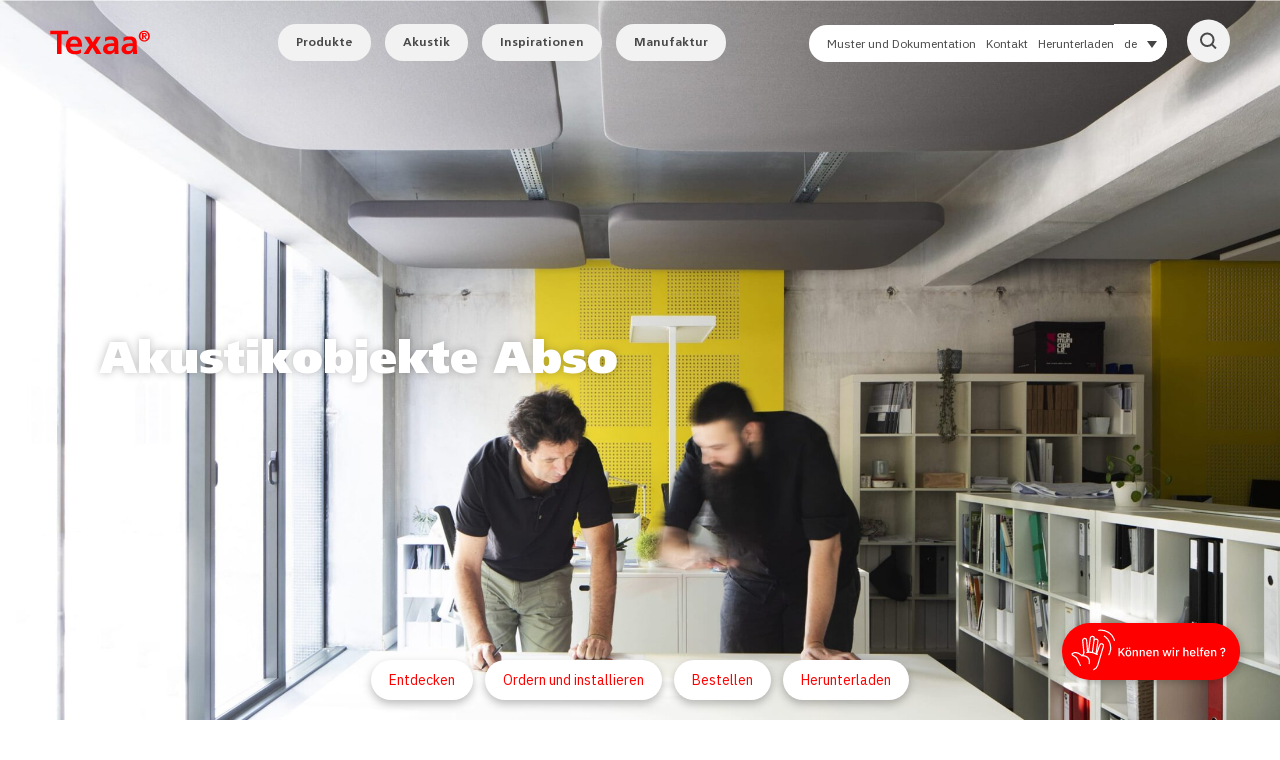

--- FILE ---
content_type: text/html; charset=UTF-8
request_url: https://texaa.de/produit/akustikobjekte-abso/
body_size: 35319
content:
<!DOCTYPE html>
<html lang="de-DE">
<head>	
	<!-- Titre généré par WP -->
	<meta charset="UTF-8">
	<title>Abso: Akustische Absorger Schallabsorbierende Accessoires | Texaa</title>
	<meta name="viewport" content="width=device-width, initial-scale=1">
	<meta http-equiv="Content-Type" content="text/html;">
	<!-- Feuille de style du thème -->
	<!-- Infos de WP -->
	<meta name='robots' content='index, follow, max-image-preview:large, max-snippet:-1, max-video-preview:-1' />
	<style>img:is([sizes="auto" i], [sizes^="auto," i]) { contain-intrinsic-size: 3000px 1500px }</style>
	
	<!-- This site is optimized with the Yoast SEO plugin v25.9 - https://yoast.com/wordpress/plugins/seo/ -->
	<meta name="description" content="Die Palette Abso: Diese praktischen Schallabsorber in Form von Kissen, Quadern, Würfeln und Kegeln gewährleisten eine hervorragende Schallabsorption." />
	<link rel="canonical" href="https://texaa.de/produit/akustikobjekte-abso/" />
	<meta property="og:locale" content="de_DE" />
	<meta property="og:type" content="article" />
	<meta property="og:title" content="Abso: Akustische Absorger Schallabsorbierende Accessoires | Texaa" />
	<meta property="og:description" content="Die Palette Abso: Diese praktischen Schallabsorber in Form von Kissen, Quadern, Würfeln und Kegeln gewährleisten eine hervorragende Schallabsorption." />
	<meta property="og:url" content="https://texaa.de/produit/akustikobjekte-abso/" />
	<meta property="og:site_name" content="Texaa." />
	<meta property="article:modified_time" content="2025-12-03T13:22:49+00:00" />
	<meta property="og:image" content="https://texaa.de/wp-content/uploads/2020/11/image-23-scaled.jpg" />
	<meta property="og:image:width" content="2560" />
	<meta property="og:image:height" content="1440" />
	<meta property="og:image:type" content="image/jpeg" />
	<meta name="twitter:card" content="summary_large_image" />
	<script type="application/ld+json" class="yoast-schema-graph">{"@context":"https://schema.org","@graph":[{"@type":"WebPage","@id":"https://texaa.de/produit/akustikobjekte-abso/","url":"https://texaa.de/produit/akustikobjekte-abso/","name":"Abso: Akustische Absorger Schallabsorbierende Accessoires | Texaa","isPartOf":{"@id":"https://texaa.de/#website"},"primaryImageOfPage":{"@id":"https://texaa.de/produit/akustikobjekte-abso/#primaryimage"},"image":{"@id":"https://texaa.de/produit/akustikobjekte-abso/#primaryimage"},"thumbnailUrl":"https://texaa.de/wp-content/uploads/2020/11/image-23-scaled.jpg","datePublished":"2020-09-18T14:43:50+00:00","dateModified":"2025-12-03T13:22:49+00:00","description":"Die Palette Abso: Diese praktischen Schallabsorber in Form von Kissen, Quadern, Würfeln und Kegeln gewährleisten eine hervorragende Schallabsorption.","breadcrumb":{"@id":"https://texaa.de/produit/akustikobjekte-abso/#breadcrumb"},"inLanguage":"de","potentialAction":[{"@type":"ReadAction","target":["https://texaa.de/produit/akustikobjekte-abso/"]}]},{"@type":"ImageObject","inLanguage":"de","@id":"https://texaa.de/produit/akustikobjekte-abso/#primaryimage","url":"https://texaa.de/wp-content/uploads/2020/11/image-23-scaled.jpg","contentUrl":"https://texaa.de/wp-content/uploads/2020/11/image-23-scaled.jpg","width":2560,"height":1440},{"@type":"BreadcrumbList","@id":"https://texaa.de/produit/akustikobjekte-abso/#breadcrumb","itemListElement":[{"@type":"ListItem","position":1,"name":"Accueil","item":"https://texaa.de/"},{"@type":"ListItem","position":2,"name":"Produits","item":"https://texaa.de/produit/"},{"@type":"ListItem","position":3,"name":"Akustikobjekte Abso"}]},{"@type":"WebSite","@id":"https://texaa.de/#website","url":"https://texaa.de/","name":"Texaa.","description":"Solutions d&#039;absorption acoustique - panneaux, rideaux et revêtements","potentialAction":[{"@type":"SearchAction","target":{"@type":"EntryPoint","urlTemplate":"https://texaa.de/?s={search_term_string}"},"query-input":{"@type":"PropertyValueSpecification","valueRequired":true,"valueName":"search_term_string"}}],"inLanguage":"de"}]}</script>
	<!-- / Yoast SEO plugin. -->


<link rel='dns-prefetch' href='//texaa.fr' />
<script type="text/javascript">
/* <![CDATA[ */
window._wpemojiSettings = {"baseUrl":"https:\/\/s.w.org\/images\/core\/emoji\/15.0.3\/72x72\/","ext":".png","svgUrl":"https:\/\/s.w.org\/images\/core\/emoji\/15.0.3\/svg\/","svgExt":".svg","source":{"concatemoji":"https:\/\/texaa.de\/wp-includes\/js\/wp-emoji-release.min.js?ver=6.7.3"}};
/*! This file is auto-generated */
!function(i,n){var o,s,e;function c(e){try{var t={supportTests:e,timestamp:(new Date).valueOf()};sessionStorage.setItem(o,JSON.stringify(t))}catch(e){}}function p(e,t,n){e.clearRect(0,0,e.canvas.width,e.canvas.height),e.fillText(t,0,0);var t=new Uint32Array(e.getImageData(0,0,e.canvas.width,e.canvas.height).data),r=(e.clearRect(0,0,e.canvas.width,e.canvas.height),e.fillText(n,0,0),new Uint32Array(e.getImageData(0,0,e.canvas.width,e.canvas.height).data));return t.every(function(e,t){return e===r[t]})}function u(e,t,n){switch(t){case"flag":return n(e,"\ud83c\udff3\ufe0f\u200d\u26a7\ufe0f","\ud83c\udff3\ufe0f\u200b\u26a7\ufe0f")?!1:!n(e,"\ud83c\uddfa\ud83c\uddf3","\ud83c\uddfa\u200b\ud83c\uddf3")&&!n(e,"\ud83c\udff4\udb40\udc67\udb40\udc62\udb40\udc65\udb40\udc6e\udb40\udc67\udb40\udc7f","\ud83c\udff4\u200b\udb40\udc67\u200b\udb40\udc62\u200b\udb40\udc65\u200b\udb40\udc6e\u200b\udb40\udc67\u200b\udb40\udc7f");case"emoji":return!n(e,"\ud83d\udc26\u200d\u2b1b","\ud83d\udc26\u200b\u2b1b")}return!1}function f(e,t,n){var r="undefined"!=typeof WorkerGlobalScope&&self instanceof WorkerGlobalScope?new OffscreenCanvas(300,150):i.createElement("canvas"),a=r.getContext("2d",{willReadFrequently:!0}),o=(a.textBaseline="top",a.font="600 32px Arial",{});return e.forEach(function(e){o[e]=t(a,e,n)}),o}function t(e){var t=i.createElement("script");t.src=e,t.defer=!0,i.head.appendChild(t)}"undefined"!=typeof Promise&&(o="wpEmojiSettingsSupports",s=["flag","emoji"],n.supports={everything:!0,everythingExceptFlag:!0},e=new Promise(function(e){i.addEventListener("DOMContentLoaded",e,{once:!0})}),new Promise(function(t){var n=function(){try{var e=JSON.parse(sessionStorage.getItem(o));if("object"==typeof e&&"number"==typeof e.timestamp&&(new Date).valueOf()<e.timestamp+604800&&"object"==typeof e.supportTests)return e.supportTests}catch(e){}return null}();if(!n){if("undefined"!=typeof Worker&&"undefined"!=typeof OffscreenCanvas&&"undefined"!=typeof URL&&URL.createObjectURL&&"undefined"!=typeof Blob)try{var e="postMessage("+f.toString()+"("+[JSON.stringify(s),u.toString(),p.toString()].join(",")+"));",r=new Blob([e],{type:"text/javascript"}),a=new Worker(URL.createObjectURL(r),{name:"wpTestEmojiSupports"});return void(a.onmessage=function(e){c(n=e.data),a.terminate(),t(n)})}catch(e){}c(n=f(s,u,p))}t(n)}).then(function(e){for(var t in e)n.supports[t]=e[t],n.supports.everything=n.supports.everything&&n.supports[t],"flag"!==t&&(n.supports.everythingExceptFlag=n.supports.everythingExceptFlag&&n.supports[t]);n.supports.everythingExceptFlag=n.supports.everythingExceptFlag&&!n.supports.flag,n.DOMReady=!1,n.readyCallback=function(){n.DOMReady=!0}}).then(function(){return e}).then(function(){var e;n.supports.everything||(n.readyCallback(),(e=n.source||{}).concatemoji?t(e.concatemoji):e.wpemoji&&e.twemoji&&(t(e.twemoji),t(e.wpemoji)))}))}((window,document),window._wpemojiSettings);
/* ]]> */
</script>
<style id='wp-emoji-styles-inline-css' type='text/css'>

	img.wp-smiley, img.emoji {
		display: inline !important;
		border: none !important;
		box-shadow: none !important;
		height: 1em !important;
		width: 1em !important;
		margin: 0 0.07em !important;
		vertical-align: -0.1em !important;
		background: none !important;
		padding: 0 !important;
	}
</style>
<link rel='stylesheet' id='wp-block-library-css' href='https://texaa.de/wp-includes/css/dist/block-library/style.min.css?ver=6.7.3' type='text/css' media='all' />
<style id='classic-theme-styles-inline-css' type='text/css'>
/*! This file is auto-generated */
.wp-block-button__link{color:#fff;background-color:#32373c;border-radius:9999px;box-shadow:none;text-decoration:none;padding:calc(.667em + 2px) calc(1.333em + 2px);font-size:1.125em}.wp-block-file__button{background:#32373c;color:#fff;text-decoration:none}
</style>
<style id='global-styles-inline-css' type='text/css'>
:root{--wp--preset--aspect-ratio--square: 1;--wp--preset--aspect-ratio--4-3: 4/3;--wp--preset--aspect-ratio--3-4: 3/4;--wp--preset--aspect-ratio--3-2: 3/2;--wp--preset--aspect-ratio--2-3: 2/3;--wp--preset--aspect-ratio--16-9: 16/9;--wp--preset--aspect-ratio--9-16: 9/16;--wp--preset--color--black: #000000;--wp--preset--color--cyan-bluish-gray: #abb8c3;--wp--preset--color--white: #ffffff;--wp--preset--color--pale-pink: #f78da7;--wp--preset--color--vivid-red: #cf2e2e;--wp--preset--color--luminous-vivid-orange: #ff6900;--wp--preset--color--luminous-vivid-amber: #fcb900;--wp--preset--color--light-green-cyan: #7bdcb5;--wp--preset--color--vivid-green-cyan: #00d084;--wp--preset--color--pale-cyan-blue: #8ed1fc;--wp--preset--color--vivid-cyan-blue: #0693e3;--wp--preset--color--vivid-purple: #9b51e0;--wp--preset--gradient--vivid-cyan-blue-to-vivid-purple: linear-gradient(135deg,rgba(6,147,227,1) 0%,rgb(155,81,224) 100%);--wp--preset--gradient--light-green-cyan-to-vivid-green-cyan: linear-gradient(135deg,rgb(122,220,180) 0%,rgb(0,208,130) 100%);--wp--preset--gradient--luminous-vivid-amber-to-luminous-vivid-orange: linear-gradient(135deg,rgba(252,185,0,1) 0%,rgba(255,105,0,1) 100%);--wp--preset--gradient--luminous-vivid-orange-to-vivid-red: linear-gradient(135deg,rgba(255,105,0,1) 0%,rgb(207,46,46) 100%);--wp--preset--gradient--very-light-gray-to-cyan-bluish-gray: linear-gradient(135deg,rgb(238,238,238) 0%,rgb(169,184,195) 100%);--wp--preset--gradient--cool-to-warm-spectrum: linear-gradient(135deg,rgb(74,234,220) 0%,rgb(151,120,209) 20%,rgb(207,42,186) 40%,rgb(238,44,130) 60%,rgb(251,105,98) 80%,rgb(254,248,76) 100%);--wp--preset--gradient--blush-light-purple: linear-gradient(135deg,rgb(255,206,236) 0%,rgb(152,150,240) 100%);--wp--preset--gradient--blush-bordeaux: linear-gradient(135deg,rgb(254,205,165) 0%,rgb(254,45,45) 50%,rgb(107,0,62) 100%);--wp--preset--gradient--luminous-dusk: linear-gradient(135deg,rgb(255,203,112) 0%,rgb(199,81,192) 50%,rgb(65,88,208) 100%);--wp--preset--gradient--pale-ocean: linear-gradient(135deg,rgb(255,245,203) 0%,rgb(182,227,212) 50%,rgb(51,167,181) 100%);--wp--preset--gradient--electric-grass: linear-gradient(135deg,rgb(202,248,128) 0%,rgb(113,206,126) 100%);--wp--preset--gradient--midnight: linear-gradient(135deg,rgb(2,3,129) 0%,rgb(40,116,252) 100%);--wp--preset--font-size--small: 13px;--wp--preset--font-size--medium: 20px;--wp--preset--font-size--large: 36px;--wp--preset--font-size--x-large: 42px;--wp--preset--spacing--20: 0.44rem;--wp--preset--spacing--30: 0.67rem;--wp--preset--spacing--40: 1rem;--wp--preset--spacing--50: 1.5rem;--wp--preset--spacing--60: 2.25rem;--wp--preset--spacing--70: 3.38rem;--wp--preset--spacing--80: 5.06rem;--wp--preset--shadow--natural: 6px 6px 9px rgba(0, 0, 0, 0.2);--wp--preset--shadow--deep: 12px 12px 50px rgba(0, 0, 0, 0.4);--wp--preset--shadow--sharp: 6px 6px 0px rgba(0, 0, 0, 0.2);--wp--preset--shadow--outlined: 6px 6px 0px -3px rgba(255, 255, 255, 1), 6px 6px rgba(0, 0, 0, 1);--wp--preset--shadow--crisp: 6px 6px 0px rgba(0, 0, 0, 1);}:where(.is-layout-flex){gap: 0.5em;}:where(.is-layout-grid){gap: 0.5em;}body .is-layout-flex{display: flex;}.is-layout-flex{flex-wrap: wrap;align-items: center;}.is-layout-flex > :is(*, div){margin: 0;}body .is-layout-grid{display: grid;}.is-layout-grid > :is(*, div){margin: 0;}:where(.wp-block-columns.is-layout-flex){gap: 2em;}:where(.wp-block-columns.is-layout-grid){gap: 2em;}:where(.wp-block-post-template.is-layout-flex){gap: 1.25em;}:where(.wp-block-post-template.is-layout-grid){gap: 1.25em;}.has-black-color{color: var(--wp--preset--color--black) !important;}.has-cyan-bluish-gray-color{color: var(--wp--preset--color--cyan-bluish-gray) !important;}.has-white-color{color: var(--wp--preset--color--white) !important;}.has-pale-pink-color{color: var(--wp--preset--color--pale-pink) !important;}.has-vivid-red-color{color: var(--wp--preset--color--vivid-red) !important;}.has-luminous-vivid-orange-color{color: var(--wp--preset--color--luminous-vivid-orange) !important;}.has-luminous-vivid-amber-color{color: var(--wp--preset--color--luminous-vivid-amber) !important;}.has-light-green-cyan-color{color: var(--wp--preset--color--light-green-cyan) !important;}.has-vivid-green-cyan-color{color: var(--wp--preset--color--vivid-green-cyan) !important;}.has-pale-cyan-blue-color{color: var(--wp--preset--color--pale-cyan-blue) !important;}.has-vivid-cyan-blue-color{color: var(--wp--preset--color--vivid-cyan-blue) !important;}.has-vivid-purple-color{color: var(--wp--preset--color--vivid-purple) !important;}.has-black-background-color{background-color: var(--wp--preset--color--black) !important;}.has-cyan-bluish-gray-background-color{background-color: var(--wp--preset--color--cyan-bluish-gray) !important;}.has-white-background-color{background-color: var(--wp--preset--color--white) !important;}.has-pale-pink-background-color{background-color: var(--wp--preset--color--pale-pink) !important;}.has-vivid-red-background-color{background-color: var(--wp--preset--color--vivid-red) !important;}.has-luminous-vivid-orange-background-color{background-color: var(--wp--preset--color--luminous-vivid-orange) !important;}.has-luminous-vivid-amber-background-color{background-color: var(--wp--preset--color--luminous-vivid-amber) !important;}.has-light-green-cyan-background-color{background-color: var(--wp--preset--color--light-green-cyan) !important;}.has-vivid-green-cyan-background-color{background-color: var(--wp--preset--color--vivid-green-cyan) !important;}.has-pale-cyan-blue-background-color{background-color: var(--wp--preset--color--pale-cyan-blue) !important;}.has-vivid-cyan-blue-background-color{background-color: var(--wp--preset--color--vivid-cyan-blue) !important;}.has-vivid-purple-background-color{background-color: var(--wp--preset--color--vivid-purple) !important;}.has-black-border-color{border-color: var(--wp--preset--color--black) !important;}.has-cyan-bluish-gray-border-color{border-color: var(--wp--preset--color--cyan-bluish-gray) !important;}.has-white-border-color{border-color: var(--wp--preset--color--white) !important;}.has-pale-pink-border-color{border-color: var(--wp--preset--color--pale-pink) !important;}.has-vivid-red-border-color{border-color: var(--wp--preset--color--vivid-red) !important;}.has-luminous-vivid-orange-border-color{border-color: var(--wp--preset--color--luminous-vivid-orange) !important;}.has-luminous-vivid-amber-border-color{border-color: var(--wp--preset--color--luminous-vivid-amber) !important;}.has-light-green-cyan-border-color{border-color: var(--wp--preset--color--light-green-cyan) !important;}.has-vivid-green-cyan-border-color{border-color: var(--wp--preset--color--vivid-green-cyan) !important;}.has-pale-cyan-blue-border-color{border-color: var(--wp--preset--color--pale-cyan-blue) !important;}.has-vivid-cyan-blue-border-color{border-color: var(--wp--preset--color--vivid-cyan-blue) !important;}.has-vivid-purple-border-color{border-color: var(--wp--preset--color--vivid-purple) !important;}.has-vivid-cyan-blue-to-vivid-purple-gradient-background{background: var(--wp--preset--gradient--vivid-cyan-blue-to-vivid-purple) !important;}.has-light-green-cyan-to-vivid-green-cyan-gradient-background{background: var(--wp--preset--gradient--light-green-cyan-to-vivid-green-cyan) !important;}.has-luminous-vivid-amber-to-luminous-vivid-orange-gradient-background{background: var(--wp--preset--gradient--luminous-vivid-amber-to-luminous-vivid-orange) !important;}.has-luminous-vivid-orange-to-vivid-red-gradient-background{background: var(--wp--preset--gradient--luminous-vivid-orange-to-vivid-red) !important;}.has-very-light-gray-to-cyan-bluish-gray-gradient-background{background: var(--wp--preset--gradient--very-light-gray-to-cyan-bluish-gray) !important;}.has-cool-to-warm-spectrum-gradient-background{background: var(--wp--preset--gradient--cool-to-warm-spectrum) !important;}.has-blush-light-purple-gradient-background{background: var(--wp--preset--gradient--blush-light-purple) !important;}.has-blush-bordeaux-gradient-background{background: var(--wp--preset--gradient--blush-bordeaux) !important;}.has-luminous-dusk-gradient-background{background: var(--wp--preset--gradient--luminous-dusk) !important;}.has-pale-ocean-gradient-background{background: var(--wp--preset--gradient--pale-ocean) !important;}.has-electric-grass-gradient-background{background: var(--wp--preset--gradient--electric-grass) !important;}.has-midnight-gradient-background{background: var(--wp--preset--gradient--midnight) !important;}.has-small-font-size{font-size: var(--wp--preset--font-size--small) !important;}.has-medium-font-size{font-size: var(--wp--preset--font-size--medium) !important;}.has-large-font-size{font-size: var(--wp--preset--font-size--large) !important;}.has-x-large-font-size{font-size: var(--wp--preset--font-size--x-large) !important;}
:where(.wp-block-post-template.is-layout-flex){gap: 1.25em;}:where(.wp-block-post-template.is-layout-grid){gap: 1.25em;}
:where(.wp-block-columns.is-layout-flex){gap: 2em;}:where(.wp-block-columns.is-layout-grid){gap: 2em;}
:root :where(.wp-block-pullquote){font-size: 1.5em;line-height: 1.6;}
</style>
<link rel='stylesheet' id='contact-form-7-css' href='https://texaa.de/wp-content/plugins/contact-form-7/includes/css/styles.css?ver=6.1.1' type='text/css' media='all' />
<link rel='stylesheet' id='wpcf7-redirect-script-frontend-css' href='https://texaa.de/wp-content/plugins/wpcf7-redirect/build/assets/frontend-script.css?ver=2c532d7e2be36f6af233' type='text/css' media='all' />
<link rel='stylesheet' id='wpml-legacy-dropdown-0-css' href='https://texaa.de/wp-content/plugins/sitepress-multilingual-cms/templates/language-switchers/legacy-dropdown/style.min.css?ver=1' type='text/css' media='all' />
<link rel='stylesheet' id='slick-css' href='https://texaa.de/wp-content/themes/texaa/assets/slickslider/slick.css?ver=1.8.1' type='text/css' media='all' />
<link rel='stylesheet' id='slick-theme-css' href='https://texaa.de/wp-content/themes/texaa/assets/slickslider/slick-theme.css?ver=1.8.1' type='text/css' media='all' />
<link rel='stylesheet' id='ui-theme-css' href='https://texaa.de/wp-content/themes/texaa/assets/jquery-ui/jquery-ui.css?ver=1.12.1' type='text/css' media='all' />
<link rel='stylesheet' id='drawer-css' href='https://texaa.de/wp-content/themes/texaa/assets/drawer/drawer.css?ver=1.0.0' type='text/css' media='all' />
<link rel='stylesheet' id='style-css' href='https://texaa.de/wp-content/themes/texaa/style.css?ver=1.0.0' type='text/css' media='all' />
<script type="text/javascript" id="wpml-cookie-js-extra">
/* <![CDATA[ */
var wpml_cookies = {"wp-wpml_current_language":{"value":"de","expires":1,"path":"\/"}};
var wpml_cookies = {"wp-wpml_current_language":{"value":"de","expires":1,"path":"\/"}};
/* ]]> */
</script>
<script type="text/javascript" src="https://texaa.de/wp-content/plugins/sitepress-multilingual-cms/res/js/cookies/language-cookie.js?ver=481990" id="wpml-cookie-js" defer="defer" data-wp-strategy="defer"></script>
<script type="text/javascript" src="https://texaa.de/wp-includes/js/jquery/jquery.min.js?ver=3.7.1" id="jquery-core-js"></script>
<script type="text/javascript" src="https://texaa.de/wp-includes/js/jquery/jquery-migrate.min.js?ver=3.4.1" id="jquery-migrate-js"></script>
<script type="text/javascript" src="https://texaa.de/wp-content/plugins/sitepress-multilingual-cms/templates/language-switchers/legacy-dropdown/script.min.js?ver=1" id="wpml-legacy-dropdown-0-js"></script>
<link rel="https://api.w.org/" href="https://texaa.de/wp-json/" /><link rel="alternate" title="JSON" type="application/json" href="https://texaa.de/wp-json/wp/v2/produit/7347" /><link rel="EditURI" type="application/rsd+xml" title="RSD" href="https://texaa.de/xmlrpc.php?rsd" />
<meta name="generator" content="WordPress 6.7.3" />
<link rel='shortlink' href='https://texaa.de/?p=7347' />
<link rel="alternate" title="oEmbed (JSON)" type="application/json+oembed" href="https://texaa.de/wp-json/oembed/1.0/embed?url=https%3A%2F%2Ftexaa.de%2Fproduit%2Fakustikobjekte-abso%2F" />
<link rel="alternate" title="oEmbed (XML)" type="text/xml+oembed" href="https://texaa.de/wp-json/oembed/1.0/embed?url=https%3A%2F%2Ftexaa.de%2Fproduit%2Fakustikobjekte-abso%2F&#038;format=xml" />
<meta name="generator" content="WPML ver:4.8.1 stt:1,4,3;" />
<!-- Linkedin Insight Base Code --!><script type='text/javascript'>_linkedin_partner_id = '2711289';window._linkedin_data_partner_ids = window._linkedin_data_partner_ids || [];window._linkedin_data_partner_ids.push(_linkedin_partner_id);</script><script type='text/javascript'>(function(){var s = document.getElementsByTagName('script')[0];var b = document.createElement('script');b.type = 'text/javascript';b.async = true;b.src = 'https://snap.licdn.com/li.lms-analytics/insight.min.js';s.parentNode.insertBefore(b, s);})();</script><noscript><img height='1' width='1' style='display:none;' alt='' src='https://dc.ads.linkedin.com/collect/?pid=2711289&fmt=gif' /></noscript><!-- End Linkedin Insight Base Code --!>
	
	 
		<meta name="facebook-domain-verification" content="znp4clrj1w983uunsoh4t00oa64c4z" />
		
	
	<!-- Google Tag Manager -->
	<script>(function(w,d,s,l,i){w[l]=w[l]||[];w[l].push({'gtm.start':
	new Date().getTime(),event:'gtm.js'});var f=d.getElementsByTagName(s)[0],
	j=d.createElement(s),dl=l!='dataLayer'?'&l='+l:'';j.async=true;j.src=
	'https://www.googletagmanager.com/gtm.js?id='+i+dl;f.parentNode.insertBefore(j,f);
	})(window,document,'script','dataLayer','GTM-WJ4ZGGSN');</script>
	<!-- End Google Tag Manager -->
	
	<!-- Facebook Pixel Code -->
	<script>
	!function(f,b,e,v,n,t,s)
	{if(f.fbq)return;n=f.fbq=function(){n.callMethod?
	n.callMethod.apply(n,arguments):n.queue.push(arguments)};
	if(!f._fbq)f._fbq=n;n.push=n;n.loaded=!0;n.version='2.0';
	n.queue=[];t=b.createElement(e);t.async=!0;
	t.src=v;s=b.getElementsByTagName(e)[0];
	s.parentNode.insertBefore(t,s)}(window, document,'script',
	'https://connect.facebook.net/en_US/fbevents.js');
	fbq('init', '620879458485356');
	fbq('track', 'PageView');
	</script>
	<noscript><img height="1" width="1" style="display:none"
	src="https://www.facebook.com/tr?id=620879458485356&ev=PageView&noscript=1"
	/></noscript>
	<!-- End Facebook Pixel Code -->
	
	<link rel="apple-touch-icon" sizes="180x180" href="https://texaa.de/wp-content/themes/texaa/favicon/apple-touch-icon.png">
	<link rel="icon" type="image/png" sizes="32x32" href="https://texaa.de/wp-content/themes/texaa/favicon/favicon-32x32.png">
	<link rel="icon" type="image/png" sizes="16x16" href="https://texaa.de/wp-content/themes/texaa/favicon/favicon-16x16.png">
	<link rel="manifest" href="https://texaa.de/wp-content/themes/texaa/favicon/site.webmanifest">
	<link rel="mask-icon" href="https://texaa.de/wp-content/themes/texaa/favicon/safari-pinned-tab.svg" color="#5bbad5">
	<meta name="msapplication-TileColor" content="#da532c">
	<meta name="theme-color" content="#ffffff">
</head>

<body data-rsssl=1 id="totop" class="produit-template-default single single-produit postid-7347 drawer drawer--right">
		<!-- Google Tag Manager (noscript) -->
		<noscript><iframe src="https://www.googletagmanager.com/ns.html?id=GTM-WJ4ZGGSN"
		height="0" width="0" style="display:none;visibility:hidden"></iframe></noscript>
		
		<!-- End Google Tag Manager (noscript) -->
		<header role="banner" id="head-bloc" class="head-bloc w--100 float-left">
		<div class="inner-wrap-menu gutter-fat">
			<div class="top-container flex row w--100 float-left padding--20-t padding--40-b relative">
				<a href="https://texaa.de" class="logo ">
										 	<svg width="144" height="35" viewBox="0 0 144 35" fill="none" xmlns="http://www.w3.org/2000/svg">
<path d="M9.984 34H16.704V5.776H26.304V0.495999H0.384V5.776H9.984V34ZM29.2001 19.216C29.4881 15.904 31.3121 13.408 34.9121 13.408C38.5121 13.408 39.9521 16.096 40.1441 19.216H29.2001ZM44.4641 27.376C42.0641 28.72 39.3761 29.872 36.2561 29.872C32.2721 29.872 29.4881 27.616 29.2001 23.632H46.2881C46.2881 14.992 43.6961 8.704 34.5281 8.704C26.8481 8.704 23.0561 14.608 23.0561 21.76C23.0561 29.872 27.8081 34.576 35.9681 34.576C39.4241 34.576 42.1121 33.904 44.4641 32.608V27.376ZM56.928 21.04L48.432 34H55.488L61.056 24.784L66.576 34H74.256L65.904 21.04L73.296 9.28H66.48L61.728 17.344L56.88 9.28H49.296L56.928 21.04ZM79.2799 16.096C81.4399 14.464 84.1759 13.408 86.9119 13.408C90.7039 13.408 92.4799 14.752 92.4799 18.736H88.9279C86.2399 18.736 83.0719 18.976 80.6239 20.176C78.1759 21.376 76.3999 23.536 76.3999 27.232C76.3999 31.936 80.6719 34.576 85.0399 34.576C87.9679 34.576 91.1839 33.04 92.6719 30.304H92.7679C92.8159 31.072 92.8159 32.704 93.0559 34H98.7199C98.5759 32.08 98.4799 30.352 98.4319 28.48C98.3839 26.656 98.3359 24.784 98.3359 22.288V19.12C98.3359 11.824 95.2159 8.704 87.6799 8.704C84.9439 8.704 81.5839 9.424 79.0879 10.576L79.2799 16.096ZM82.5439 26.848C82.5439 23.056 86.8159 22.576 89.6959 22.576H92.4799C92.4799 24.496 92.1919 26.272 91.1359 27.664C90.1279 29.008 88.5919 29.872 86.6239 29.872C84.3199 29.872 82.5439 28.96 82.5439 26.848ZM105.952 16.096C108.112 14.464 110.848 13.408 113.584 13.408C117.376 13.408 119.152 14.752 119.152 18.736H115.6C112.912 18.736 109.744 18.976 107.296 20.176C104.848 21.376 103.072 23.536 103.072 27.232C103.072 31.936 107.344 34.576 111.712 34.576C114.64 34.576 117.856 33.04 119.344 30.304H119.44C119.488 31.072 119.488 32.704 119.728 34H125.392C125.248 32.08 125.152 30.352 125.104 28.48C125.056 26.656 125.008 24.784 125.008 22.288V19.12C125.008 11.824 121.888 8.704 114.352 8.704C111.616 8.704 108.256 9.424 105.76 10.576L105.952 16.096ZM109.216 26.848C109.216 23.056 113.488 22.576 116.368 22.576H119.152C119.152 24.496 118.864 26.272 117.808 27.664C116.8 29.008 115.264 29.872 113.296 29.872C110.992 29.872 109.216 28.96 109.216 26.848Z" fill="#FF0000"/>
<path d="M127.858 8.322C127.858 12.7 131.422 16.264 135.8 16.264C140.178 16.264 143.742 12.7 143.742 8.322C143.742 3.944 140.178 0.379999 135.8 0.379999C131.422 0.379999 127.858 3.944 127.858 8.322ZM130.146 8.322C130.146 4.67 132.61 2.14 135.8 2.14C138.946 2.14 141.454 4.67 141.454 8.322C141.454 11.996 138.946 14.504 135.8 14.504C132.61 14.504 130.146 11.996 130.146 8.322ZM132.61 12.7H134.502V8.96H135.404L137.516 12.7H139.452L137.12 8.872C138.484 8.762 139.452 8.124 139.452 6.518C139.452 4.538 138.176 3.878 135.932 3.878H132.61V12.7ZM134.502 7.508V5.33H135.844C136.592 5.33 137.56 5.44 137.56 6.342C137.56 7.354 136.944 7.508 136.042 7.508H134.502Z" fill="#FF0000"/>
</svg>
									</a> 
				<div><ul class="main-nav menu-texaa">
<li class="item item-0">
<a href="#" class="title item-link">Produkte</a>
<div class="sub-menu-wrapper"><ul class="sub-menu">
<li class="item sub-item item-1">
<a href="https://texaa.de/unsere-produktpalette/"><div class="menu_picto"><img width="540" height="537" src="https://texaa.de/wp-content/uploads/2021/01/Group-81.png" class="&quot;picto_item&quot;" alt="" decoding="async" fetchpriority="high" /></div>
<div class="title">Unsere Produktpalette</div>
</a>
</li>
<li class="item sub-item item-2">
<a href="https://texaa.de/produit/akustisch-wirksame-verkleidungen-vibrasto/"><div class="menu_picto"><img width="540" height="539" src="https://texaa.de/wp-content/uploads/2020/11/Rectangle-295.png" class="&quot;picto_item&quot;" alt="" decoding="async" /></div>
<div class="title">Akustikverkleidung<br/><strong>Vibrasto</strong></div>
</a>
</li>
<li class="item sub-item item-3">
<a href="https://texaa.de/produit/akustisch-wirksame-paneele-stereo/"><div class="menu_picto"><img width="540" height="539" src="https://texaa.de/wp-content/uploads/2020/11/Rectangle-296-2.png" class="&quot;picto_item&quot;" alt="" decoding="async" /></div>
<div class="title">Akustikpaneele<br/><strong>Stereo</strong></div>
</a>
</li>
<li class="item sub-item item-4">
<a href="https://texaa.de/produit/transparente-paneele-stereo-air/"><div class="menu_picto"><img width="1467" height="1467" src="https://texaa.de/wp-content/uploads/2022/03/Schemas_gamme-V3_air.png" class="&quot;picto_item&quot;" alt="" decoding="async" srcset="https://texaa.de/wp-content/uploads/2022/03/Schemas_gamme-V3_air.png 1467w, https://texaa.de/wp-content/uploads/2022/03/Schemas_gamme-V3_air-768x768.png 768w, https://texaa.de/wp-content/uploads/2022/03/Schemas_gamme-V3_air-1200x1200.png 1200w" sizes="(max-width: 1467px) 100vw, 1467px" /></div>
<div class="title">Transparente Paneele<br/><strong>Stereo Air</strong></div>
</a>
</li>
<li class="item sub-item item-5">
<a href="https://texaa.de/produit/deckensystem-strato/"><div class="menu_picto"><img width="540" height="539" src="https://texaa.de/wp-content/uploads/2020/11/Rectangle-297.png" class="&quot;picto_item&quot;" alt="" decoding="async" /></div>
<div class="title">Deckensystem<br/><strong>Strato</strong></div>
</a>
</li>
<li class="item sub-item item-6">
<a href="https://texaa.de/produit/akustikobjekte-abso/"><div class="menu_picto"><img width="540" height="539" src="https://texaa.de/wp-content/uploads/2020/11/Rectangle-296-1.png" class="&quot;picto_item&quot;" alt="" decoding="async" /></div>
<div class="title">Akustikobjekte<br/><strong>Abso</strong></div>
</a>
</li>
<li class="item sub-item item-7">
<a href="https://texaa.de/produit/akustisch-wirksame-vorhange/"><div class="menu_picto"><img width="1000" height="1000" src="https://texaa.de/wp-content/uploads/2020/08/Sans-titre-1_Plan-de-travail-1-1.png" class="&quot;picto_item&quot;" alt="" decoding="async" srcset="https://texaa.de/wp-content/uploads/2020/08/Sans-titre-1_Plan-de-travail-1-1.png 1000w, https://texaa.de/wp-content/uploads/2020/08/Sans-titre-1_Plan-de-travail-1-1-768x768.png 768w" sizes="(max-width: 1000px) 100vw, 1000px" /></div>
<div class="title">Akustikvorhänge<br/><strong>Velio</strong></div>
</a>
</li>
<li class="item sub-item item-8">
<a href="https://texaa.de/produit/akustiklamellenvorhaenge-velio/"><div class="menu_picto"><img width="1000" height="1000" src="https://texaa.de/wp-content/uploads/2023/01/Sans-titre-1_Plan-de-travail-1-copie-1.png" class="&quot;picto_item&quot;" alt="" decoding="async" srcset="https://texaa.de/wp-content/uploads/2023/01/Sans-titre-1_Plan-de-travail-1-copie-1.png 1000w, https://texaa.de/wp-content/uploads/2023/01/Sans-titre-1_Plan-de-travail-1-copie-1-768x768.png 768w" sizes="(max-width: 1000px) 100vw, 1000px" /></div>
<div class="title">Akustik-Lamellenvorhänge<br/><strong>Velio</strong></div>
</a>
</li>
<li class="item sub-item item-9">
<a href="https://texaa.de/produit/akustikscreens-kora/"><div class="menu_picto"><img width="1080" height="1080" src="https://texaa.de/wp-content/uploads/2022/01/kora_Plan-de-travail-1_Plan-de-travail-1.png" class="&quot;picto_item&quot;" alt="" decoding="async" srcset="https://texaa.de/wp-content/uploads/2022/01/kora_Plan-de-travail-1_Plan-de-travail-1.png 1080w, https://texaa.de/wp-content/uploads/2022/01/kora_Plan-de-travail-1_Plan-de-travail-1-768x768.png 768w" sizes="(max-width: 1080px) 100vw, 1080px" /></div>
<div class="title">Akustikscreen<br/><strong>Kora</strong></div>
</a>
</li>
<li class="item sub-item item-10">
<a href="https://texaa.de/atelier/farben/"><div class="menu_picto"><img width="540" height="540" src="https://texaa.de/wp-content/uploads/2024/03/icone-couleur-1.png" class="&quot;picto_item&quot;" alt="" decoding="async" /></div>
<div class="title">Farben</div>
</a>
</li>
</ul></div>
</li>
<li class="item item-11">
<a href="https://texaa.de/akustik/" class="title item-link">Akustik</a>
</li>
<li class="item item-12">
<a href="https://texaa.de/inspirations/" class="title item-link">Inspirationen</a>
</li>
<li class="item item-13">
<a href="#" class="title item-link">Manufaktur</a>
<div class="sub-menu-wrapper"><ul class="sub-menu">
<li class="item sub-item item-14">
<a href="https://texaa.de/atelier/fertigung/"><div class="menu_picto"><img width="181" height="180" src="https://texaa.de/wp-content/uploads/2020/12/Rectangle-298.png" class="&quot;picto_item&quot;" alt="" decoding="async" /></div>
<div class="title">Fertigung</div>
</a>
</li>
<li class="item sub-item item-15">
<a href="https://texaa.de/atelier/umweltverantwortung-und-nachhaltigkeitspolitik/"><div class="menu_picto"><img width="1223" height="1223" src="https://texaa.de/wp-content/uploads/2021/11/Maille-Texaa.png" class="&quot;picto_item&quot;" alt="" decoding="async" srcset="https://texaa.de/wp-content/uploads/2021/11/Maille-Texaa.png 1223w, https://texaa.de/wp-content/uploads/2021/11/Maille-Texaa-768x768.png 768w, https://texaa.de/wp-content/uploads/2021/11/Maille-Texaa-1200x1200.png 1200w" sizes="(max-width: 1223px) 100vw, 1223px" /></div>
<div class="title">Umweltverantwortung und Nachhaltigkeitspolitik</div>
</a>
</li>
<li class="item sub-item item-16">
<a href="https://texaa.de/atelier/individuelle-gestaltung/"><div class="menu_picto"><img width="780" height="777" src="https://texaa.de/wp-content/uploads/2021/02/Rectangle-300-1.png" class="&quot;picto_item&quot;" alt="" decoding="async" srcset="https://texaa.de/wp-content/uploads/2021/02/Rectangle-300-1.png 780w, https://texaa.de/wp-content/uploads/2021/02/Rectangle-300-1-768x765.png 768w" sizes="(max-width: 780px) 100vw, 780px" /></div>
<div class="title">Individuelle Gestaltung</div>
</a>
</li>
<li class="item sub-item item-17">
<a href="https://texaa.de/atelier/unsere-geschichte/"><div class="menu_picto"><img width="180" height="180" src="https://texaa.de/wp-content/uploads/2020/12/Rectangle-297.png" class="&quot;picto_item&quot;" alt="" decoding="async" /></div>
<div class="title">Unsere Geschichte</div>
</a>
</li>
<li class="item sub-item item-18">
<a href="https://texaa.de/atelier/unserer-schallabsorber/"><div class="menu_picto"><img width="180" height="180" src="https://texaa.de/wp-content/uploads/2020/12/Rectangle-299.png" class="&quot;picto_item&quot;" alt="" decoding="async" /></div>
<div class="title">Textil Aeria</div>
</a>
</li>
<li class="item sub-item item-19">
<a href="https://texaa.de/pflege-reinigung/"><div class="menu_picto"><img width="540" height="539" src="https://texaa.de/wp-content/uploads/2021/02/Rectangle-295-1.png" class="&quot;picto_item&quot;" alt="" decoding="async" /></div>
<div class="title">Reinigung und Pflege</div>
</a>
</li>
</ul></div>
</ul>
</div>
				
				<nav role="navigation" class="menu-utilities-nav menu-utilities-mobile">
					<ul id="menu-menu-header-2-allemand" class="menu-utilities"><li id="menu-item-17949" class="menu-item menu-item-type-post_type menu-item-object-page menu-item-17949"><a href="https://texaa.de/textilmuster/">Muster und Dokumentation</a></li>
<li id="menu-item-7385" class="menu-item menu-item-type-post_type menu-item-object-page menu-item-7385"><a href="https://texaa.de/kontakt/">Kontakt</a></li>
<li id="menu-item-7386" class="menu-item menu-item-type-post_type menu-item-object-page menu-item-7386"><a href="https://texaa.de/herunterladen/">Herunterladen</a></li>
</ul>					
<div
	 class="wpml-ls-statics-shortcode_actions wpml-ls wpml-ls-legacy-dropdown js-wpml-ls-legacy-dropdown">
	<ul role="menu">

		<li role="none" tabindex="0" class="wpml-ls-slot-shortcode_actions wpml-ls-item wpml-ls-item-de wpml-ls-current-language wpml-ls-last-item wpml-ls-item-legacy-dropdown">
			<a href="#" class="js-wpml-ls-item-toggle wpml-ls-item-toggle" role="menuitem" title="Switch to De">
                <span class="wpml-ls-native" role="menuitem">De</span></a>

			<ul class="wpml-ls-sub-menu" role="menu">
				
					<li class="wpml-ls-slot-shortcode_actions wpml-ls-item wpml-ls-item-en wpml-ls-first-item" role="none">
						<a href="https://texaa.com/produit/abso-acoustic-accessories/" class="wpml-ls-link" role="menuitem" aria-label="Switch to En" title="Switch to En">
                            <span class="wpml-ls-native" lang="en">En</span></a>
					</li>

				
					<li class="wpml-ls-slot-shortcode_actions wpml-ls-item wpml-ls-item-fr" role="none">
						<a href="https://texaa.fr/produit/accessoires-acoustiques-abso/" class="wpml-ls-link" role="menuitem" aria-label="Switch to Fr" title="Switch to Fr">
                            <span class="wpml-ls-native" lang="fr">Fr</span></a>
					</li>

							</ul>

		</li>

	</ul>
</div>
					<a href="#" class="search-button no-mobile">
						<svg width="43" height="44" viewBox="0 0 43 44" fill="none" xmlns="http://www.w3.org/2000/svg"> <circle cx="21.5" cy="22" r="21.5" fill="#F2F2F2"/> <path d="M26.5454 20.7727C26.5454 22.4201 25.9117 23.9172 24.8729 25.0372C23.7259 26.2737 22.0902 27.0454 20.2727 27.0454C16.8084 27.0454 14 24.237 14 20.7727C14 17.3084 16.8084 14.5 20.2727 14.5C23.737 14.5 26.5454 17.3084 26.5454 20.7727Z" stroke="#494949" stroke-width="2"/> <path d="M24.6367 25.1328L29.0003 29.4964" stroke="#494949" stroke-width="2"/> </svg>
					</a>
					<div id="header_search_form">
						<form role="search" method="get" class="search-form" action="https://texaa.de/">
    <label>
        <input type="search" class="search-field"
            placeholder="Suchen …"
            value="" name="s"
            title="Suche nach:" />
        <button type="submit" class="search-submit">
            <svg width="17" height="17" viewBox="0 0 17 17" class="search-icon" fill="none" xmlns="http://www.w3.org/2000/svg">
<path d="M13.5454 7.27271C13.5454 8.92009 12.9117 10.4172 11.8729 11.5372C10.7259 12.7737 9.09019 13.5454 7.27271 13.5454C3.80839 13.5454 1 10.737 1 7.27271C1 3.80839 3.80839 1 7.27271 1C10.737 1 13.5454 3.80839 13.5454 7.27271Z" stroke="#494949" stroke-width="2"/>
<path d="M11.6367 11.6328L16.0003 15.9964" stroke="#ff0000" stroke-width="2"/>
</svg>        </button>
    </label>
    <span class="search-close">
        <svg width="12" height="12" viewBox="0 0 12 12" fill="#000" xmlns="http://www.w3.org/2000/svg">
<path d="M11 1L1 10.9997M11 11L1 1.0003" stroke="black"/>
</svg>        
    </span>
	  
</form>

					</div> 	
				</nav>
				<div class="mobile-menu" >
					
					<div class="menu-mobile-buttons">
						<a href="https://texaa.de/textilmuster/">
							<svg width="40" height="40" viewBox="0 0 40 40" fill="none" xmlns="http://www.w3.org/2000/svg">
							<circle cx="20" cy="20" r="20" fill="#F2F2F2"/>
							<rect x="-1.00814" y="0.333455" width="7.95529" height="23.5457" rx="1.25" transform="matrix(-0.450294 0.89288 -0.893896 -0.448274 35.836 18.6104)" fill="#F2F2F2" stroke="#494949" stroke-width="1.5"/>
							<rect x="-1.02577" y="-0.274853" width="7.9699" height="23.8044" rx="1.25" transform="matrix(-0.866634 0.498944 -0.501057 -0.865415 27.8343 27.8997)" fill="#F2F2F2" stroke="#494949" stroke-width="1.5"/>
							<rect x="17.7266" y="32.25" width="7.97656" height="25.4997" rx="1.25" transform="rotate(-180 17.7266 32.25)" fill="#F2F2F2" stroke="#494949" stroke-width="1.5"/>
							<ellipse cx="1.35379" cy="1.34999" rx="1.35379" ry="1.34999" transform="matrix(1 8.71769e-08 8.76694e-08 -1 11.707 11.4001)" fill="#494949"/>
							<rect width="9.57532" height="1.35284" transform="matrix(-0.501057 -0.865415 0.866634 -0.498944 28.6445 25.7834)" fill="#F2F2F2"/>
							<rect x="18.4766" y="31.6499" width="12.1499" height="1.35379" transform="rotate(-90 18.4766 31.6499)" fill="#F2F2F2"/>
							</svg>
						</a>
						<a href="https://texaa.de/herunterladen/">
							<svg width="40" height="40" viewBox="0 0 40 40" fill="none" xmlns="http://www.w3.org/2000/svg">
								<circle cx="20" cy="20" r="20" fill="#F2F2F2"/>
								<path d="M20 6V28M20 28L10 20M20 28L30 20M12 32H28" stroke="#494949" stroke-width="2" stroke-linejoin="bevel"/>
							</svg>
						</a>
						<a href="https://texaa.de/kontakt/">
							<svg width="41" height="40" fill="none" xmlns="http://www.w3.org/2000/svg"><g clip-path="url(#clip0)"><circle cx="20.289" cy="20" r="20" fill="#F2F2F2"/><path d="M11.798 11.324H28.78a2 2 0 012 2v13.354a2 2 0 01-2 2H11.798a2 2 0 01-2-2V13.324a2 2 0 012-2z" stroke="#494949" stroke-width="2"/><path d="M10.058 16.082l8.914 4.472a3 3 0 002.645.023l9.355-4.495" stroke="#494949" stroke-width="2"/></g><defs><clipPath id="clip0"><path fill="#fff" transform="translate(.29)" d="M0 0h40v40H0z"/></clipPath></defs></svg>
						</a>
					</div>
					
						
						
					<button type="button" class="drawer-toggle drawer-hamburger">
						  <span class="sr-only"></span>
						  <span class="drawer-hamburger-icon"></span>
					</button>
					<nav class="drawer-nav" role="navigation">
	<div class="w--100 padding--20-b" >
		<a href="https://texaa.de" class="logo"><svg width="144" height="35" viewBox="0 0 144 35" fill="none" xmlns="http://www.w3.org/2000/svg">
<path d="M9.984 34H16.704V5.776H26.304V0.495999H0.384V5.776H9.984V34ZM29.2001 19.216C29.4881 15.904 31.3121 13.408 34.9121 13.408C38.5121 13.408 39.9521 16.096 40.1441 19.216H29.2001ZM44.4641 27.376C42.0641 28.72 39.3761 29.872 36.2561 29.872C32.2721 29.872 29.4881 27.616 29.2001 23.632H46.2881C46.2881 14.992 43.6961 8.704 34.5281 8.704C26.8481 8.704 23.0561 14.608 23.0561 21.76C23.0561 29.872 27.8081 34.576 35.9681 34.576C39.4241 34.576 42.1121 33.904 44.4641 32.608V27.376ZM56.928 21.04L48.432 34H55.488L61.056 24.784L66.576 34H74.256L65.904 21.04L73.296 9.28H66.48L61.728 17.344L56.88 9.28H49.296L56.928 21.04ZM79.2799 16.096C81.4399 14.464 84.1759 13.408 86.9119 13.408C90.7039 13.408 92.4799 14.752 92.4799 18.736H88.9279C86.2399 18.736 83.0719 18.976 80.6239 20.176C78.1759 21.376 76.3999 23.536 76.3999 27.232C76.3999 31.936 80.6719 34.576 85.0399 34.576C87.9679 34.576 91.1839 33.04 92.6719 30.304H92.7679C92.8159 31.072 92.8159 32.704 93.0559 34H98.7199C98.5759 32.08 98.4799 30.352 98.4319 28.48C98.3839 26.656 98.3359 24.784 98.3359 22.288V19.12C98.3359 11.824 95.2159 8.704 87.6799 8.704C84.9439 8.704 81.5839 9.424 79.0879 10.576L79.2799 16.096ZM82.5439 26.848C82.5439 23.056 86.8159 22.576 89.6959 22.576H92.4799C92.4799 24.496 92.1919 26.272 91.1359 27.664C90.1279 29.008 88.5919 29.872 86.6239 29.872C84.3199 29.872 82.5439 28.96 82.5439 26.848ZM105.952 16.096C108.112 14.464 110.848 13.408 113.584 13.408C117.376 13.408 119.152 14.752 119.152 18.736H115.6C112.912 18.736 109.744 18.976 107.296 20.176C104.848 21.376 103.072 23.536 103.072 27.232C103.072 31.936 107.344 34.576 111.712 34.576C114.64 34.576 117.856 33.04 119.344 30.304H119.44C119.488 31.072 119.488 32.704 119.728 34H125.392C125.248 32.08 125.152 30.352 125.104 28.48C125.056 26.656 125.008 24.784 125.008 22.288V19.12C125.008 11.824 121.888 8.704 114.352 8.704C111.616 8.704 108.256 9.424 105.76 10.576L105.952 16.096ZM109.216 26.848C109.216 23.056 113.488 22.576 116.368 22.576H119.152C119.152 24.496 118.864 26.272 117.808 27.664C116.8 29.008 115.264 29.872 113.296 29.872C110.992 29.872 109.216 28.96 109.216 26.848Z" fill="#FF0000"/>
<path d="M127.858 8.322C127.858 12.7 131.422 16.264 135.8 16.264C140.178 16.264 143.742 12.7 143.742 8.322C143.742 3.944 140.178 0.379999 135.8 0.379999C131.422 0.379999 127.858 3.944 127.858 8.322ZM130.146 8.322C130.146 4.67 132.61 2.14 135.8 2.14C138.946 2.14 141.454 4.67 141.454 8.322C141.454 11.996 138.946 14.504 135.8 14.504C132.61 14.504 130.146 11.996 130.146 8.322ZM132.61 12.7H134.502V8.96H135.404L137.516 12.7H139.452L137.12 8.872C138.484 8.762 139.452 8.124 139.452 6.518C139.452 4.538 138.176 3.878 135.932 3.878H132.61V12.7ZM134.502 7.508V5.33H135.844C136.592 5.33 137.56 5.44 137.56 6.342C137.56 7.354 136.944 7.508 136.042 7.508H134.502Z" fill="#FF0000"/>
</svg>
</a>	
		
		<button class="search-button ">
			<svg width="43" height="44" viewBox="0 0 43 44" fill="none" xmlns="http://www.w3.org/2000/svg"> <circle cx="21.5" cy="22" r="21.5" fill="#F2F2F2"/> <path d="M26.5454 20.7727C26.5454 22.4201 25.9117 23.9172 24.8729 25.0372C23.7259 26.2737 22.0902 27.0454 20.2727 27.0454C16.8084 27.0454 14 24.237 14 20.7727C14 17.3084 16.8084 14.5 20.2727 14.5C23.737 14.5 26.5454 17.3084 26.5454 20.7727Z" stroke="#494949" stroke-width="2"/> <path d="M24.6367 25.1328L29.0003 29.4964" stroke="#494949" stroke-width="2"/> </svg>
		</button>
		 	
	</div>
	
	<ul class="main-nav menu-texaa">
<li class="item item-0">
<a href="#" class="title item-link">Produkte</a>
<div class="sub-menu-wrapper"><ul class="sub-menu">
<li class="item sub-item item-1">
<a href="https://texaa.de/unsere-produktpalette/"><div class="menu_picto"><img width="540" height="537" src="https://texaa.de/wp-content/uploads/2021/01/Group-81.png" class="&quot;picto_item&quot;" alt="" decoding="async" /></div>
<div class="title">Unsere Produktpalette</div>
</a>
</li>
<li class="item sub-item item-2">
<a href="https://texaa.de/produit/akustisch-wirksame-verkleidungen-vibrasto/"><div class="menu_picto"><img width="540" height="539" src="https://texaa.de/wp-content/uploads/2020/11/Rectangle-295.png" class="&quot;picto_item&quot;" alt="" decoding="async" /></div>
<div class="title">Akustikverkleidung<br/><strong>Vibrasto</strong></div>
</a>
</li>
<li class="item sub-item item-3">
<a href="https://texaa.de/produit/akustisch-wirksame-paneele-stereo/"><div class="menu_picto"><img width="540" height="539" src="https://texaa.de/wp-content/uploads/2020/11/Rectangle-296-2.png" class="&quot;picto_item&quot;" alt="" decoding="async" /></div>
<div class="title">Akustikpaneele<br/><strong>Stereo</strong></div>
</a>
</li>
<li class="item sub-item item-4">
<a href="https://texaa.de/produit/transparente-paneele-stereo-air/"><div class="menu_picto"><img width="1467" height="1467" src="https://texaa.de/wp-content/uploads/2022/03/Schemas_gamme-V3_air.png" class="&quot;picto_item&quot;" alt="" decoding="async" srcset="https://texaa.de/wp-content/uploads/2022/03/Schemas_gamme-V3_air.png 1467w, https://texaa.de/wp-content/uploads/2022/03/Schemas_gamme-V3_air-768x768.png 768w, https://texaa.de/wp-content/uploads/2022/03/Schemas_gamme-V3_air-1200x1200.png 1200w" sizes="(max-width: 1467px) 100vw, 1467px" /></div>
<div class="title">Transparente Paneele<br/><strong>Stereo Air</strong></div>
</a>
</li>
<li class="item sub-item item-5">
<a href="https://texaa.de/produit/deckensystem-strato/"><div class="menu_picto"><img width="540" height="539" src="https://texaa.de/wp-content/uploads/2020/11/Rectangle-297.png" class="&quot;picto_item&quot;" alt="" decoding="async" /></div>
<div class="title">Deckensystem<br/><strong>Strato</strong></div>
</a>
</li>
<li class="item sub-item item-6">
<a href="https://texaa.de/produit/akustikobjekte-abso/"><div class="menu_picto"><img width="540" height="539" src="https://texaa.de/wp-content/uploads/2020/11/Rectangle-296-1.png" class="&quot;picto_item&quot;" alt="" decoding="async" /></div>
<div class="title">Akustikobjekte<br/><strong>Abso</strong></div>
</a>
</li>
<li class="item sub-item item-7">
<a href="https://texaa.de/produit/akustisch-wirksame-vorhange/"><div class="menu_picto"><img width="1000" height="1000" src="https://texaa.de/wp-content/uploads/2020/08/Sans-titre-1_Plan-de-travail-1-1.png" class="&quot;picto_item&quot;" alt="" decoding="async" srcset="https://texaa.de/wp-content/uploads/2020/08/Sans-titre-1_Plan-de-travail-1-1.png 1000w, https://texaa.de/wp-content/uploads/2020/08/Sans-titre-1_Plan-de-travail-1-1-768x768.png 768w" sizes="(max-width: 1000px) 100vw, 1000px" /></div>
<div class="title">Akustikvorhänge<br/><strong>Velio</strong></div>
</a>
</li>
<li class="item sub-item item-8">
<a href="https://texaa.de/produit/akustiklamellenvorhaenge-velio/"><div class="menu_picto"><img width="1000" height="1000" src="https://texaa.de/wp-content/uploads/2023/01/Sans-titre-1_Plan-de-travail-1-copie-1.png" class="&quot;picto_item&quot;" alt="" decoding="async" srcset="https://texaa.de/wp-content/uploads/2023/01/Sans-titre-1_Plan-de-travail-1-copie-1.png 1000w, https://texaa.de/wp-content/uploads/2023/01/Sans-titre-1_Plan-de-travail-1-copie-1-768x768.png 768w" sizes="(max-width: 1000px) 100vw, 1000px" /></div>
<div class="title">Akustik-Lamellenvorhänge<br/><strong>Velio</strong></div>
</a>
</li>
<li class="item sub-item item-9">
<a href="https://texaa.de/produit/akustikscreens-kora/"><div class="menu_picto"><img width="1080" height="1080" src="https://texaa.de/wp-content/uploads/2022/01/kora_Plan-de-travail-1_Plan-de-travail-1.png" class="&quot;picto_item&quot;" alt="" decoding="async" srcset="https://texaa.de/wp-content/uploads/2022/01/kora_Plan-de-travail-1_Plan-de-travail-1.png 1080w, https://texaa.de/wp-content/uploads/2022/01/kora_Plan-de-travail-1_Plan-de-travail-1-768x768.png 768w" sizes="(max-width: 1080px) 100vw, 1080px" /></div>
<div class="title">Akustikscreen<br/><strong>Kora</strong></div>
</a>
</li>
<li class="item sub-item item-10">
<a href="https://texaa.de/atelier/farben/"><div class="menu_picto"><img width="540" height="540" src="https://texaa.de/wp-content/uploads/2024/03/icone-couleur-1.png" class="&quot;picto_item&quot;" alt="" decoding="async" /></div>
<div class="title">Farben</div>
</a>
</li>
</ul></div>
</li>
<li class="item item-11">
<a href="https://texaa.de/akustik/" class="title item-link">Akustik</a>
</li>
<li class="item item-12">
<a href="https://texaa.de/inspirations/" class="title item-link">Inspirationen</a>
</li>
<li class="item item-13">
<a href="#" class="title item-link">Manufaktur</a>
<div class="sub-menu-wrapper"><ul class="sub-menu">
<li class="item sub-item item-14">
<a href="https://texaa.de/atelier/fertigung/"><div class="menu_picto"><img width="181" height="180" src="https://texaa.de/wp-content/uploads/2020/12/Rectangle-298.png" class="&quot;picto_item&quot;" alt="" decoding="async" /></div>
<div class="title">Fertigung</div>
</a>
</li>
<li class="item sub-item item-15">
<a href="https://texaa.de/atelier/umweltverantwortung-und-nachhaltigkeitspolitik/"><div class="menu_picto"><img width="1223" height="1223" src="https://texaa.de/wp-content/uploads/2021/11/Maille-Texaa.png" class="&quot;picto_item&quot;" alt="" decoding="async" srcset="https://texaa.de/wp-content/uploads/2021/11/Maille-Texaa.png 1223w, https://texaa.de/wp-content/uploads/2021/11/Maille-Texaa-768x768.png 768w, https://texaa.de/wp-content/uploads/2021/11/Maille-Texaa-1200x1200.png 1200w" sizes="(max-width: 1223px) 100vw, 1223px" /></div>
<div class="title">Umweltverantwortung und Nachhaltigkeitspolitik</div>
</a>
</li>
<li class="item sub-item item-16">
<a href="https://texaa.de/atelier/individuelle-gestaltung/"><div class="menu_picto"><img width="780" height="777" src="https://texaa.de/wp-content/uploads/2021/02/Rectangle-300-1.png" class="&quot;picto_item&quot;" alt="" decoding="async" srcset="https://texaa.de/wp-content/uploads/2021/02/Rectangle-300-1.png 780w, https://texaa.de/wp-content/uploads/2021/02/Rectangle-300-1-768x765.png 768w" sizes="(max-width: 780px) 100vw, 780px" /></div>
<div class="title">Individuelle Gestaltung</div>
</a>
</li>
<li class="item sub-item item-17">
<a href="https://texaa.de/atelier/unsere-geschichte/"><div class="menu_picto"><img width="180" height="180" src="https://texaa.de/wp-content/uploads/2020/12/Rectangle-297.png" class="&quot;picto_item&quot;" alt="" decoding="async" /></div>
<div class="title">Unsere Geschichte</div>
</a>
</li>
<li class="item sub-item item-18">
<a href="https://texaa.de/atelier/unserer-schallabsorber/"><div class="menu_picto"><img width="180" height="180" src="https://texaa.de/wp-content/uploads/2020/12/Rectangle-299.png" class="&quot;picto_item&quot;" alt="" decoding="async" /></div>
<div class="title">Textil Aeria</div>
</a>
</li>
<li class="item sub-item item-19">
<a href="https://texaa.de/pflege-reinigung/"><div class="menu_picto"><img width="540" height="539" src="https://texaa.de/wp-content/uploads/2021/02/Rectangle-295-1.png" class="&quot;picto_item&quot;" alt="" decoding="async" /></div>
<div class="title">Reinigung und Pflege</div>
</a>
</li>
</ul></div>
</ul>
 
	<ul id="menu-menu-header-2-allemand-1" class="menu-utilities padding--20-t"><li class="menu-item menu-item-type-post_type menu-item-object-page menu-item-17949"><a href="https://texaa.de/textilmuster/">Muster und Dokumentation</a></li>
<li class="menu-item menu-item-type-post_type menu-item-object-page menu-item-7385"><a href="https://texaa.de/kontakt/">Kontakt</a></li>
<li class="menu-item menu-item-type-post_type menu-item-object-page menu-item-7386"><a href="https://texaa.de/herunterladen/">Herunterladen</a></li>
</ul>	<div class="mobile_lang" >
		
<div
	 class="wpml-ls-statics-shortcode_actions wpml-ls wpml-ls-legacy-dropdown js-wpml-ls-legacy-dropdown">
	<ul role="menu">

		<li role="none" tabindex="0" class="wpml-ls-slot-shortcode_actions wpml-ls-item wpml-ls-item-de wpml-ls-current-language wpml-ls-last-item wpml-ls-item-legacy-dropdown">
			<a href="#" class="js-wpml-ls-item-toggle wpml-ls-item-toggle" role="menuitem" title="Switch to De">
                <span class="wpml-ls-native" role="menuitem">De</span></a>

			<ul class="wpml-ls-sub-menu" role="menu">
				
					<li class="wpml-ls-slot-shortcode_actions wpml-ls-item wpml-ls-item-en wpml-ls-first-item" role="none">
						<a href="https://texaa.com/produit/abso-acoustic-accessories/" class="wpml-ls-link" role="menuitem" aria-label="Switch to En" title="Switch to En">
                            <span class="wpml-ls-native" lang="en">En</span></a>
					</li>

				
					<li class="wpml-ls-slot-shortcode_actions wpml-ls-item wpml-ls-item-fr" role="none">
						<a href="https://texaa.fr/produit/accessoires-acoustiques-abso/" class="wpml-ls-link" role="menuitem" aria-label="Switch to Fr" title="Switch to Fr">
                            <span class="wpml-ls-native" lang="fr">Fr</span></a>
					</li>

							</ul>

		</li>

	</ul>
</div>
	
	</div>
	
	
		<ul class="footer-icons">
								<li><a href="https://www.facebook.com/texaa.acoustic" target="_blank">	
				<img src="https://texaa.de/wp-content/uploads/2020/12/icon-facebook.svg" />
			</a> </li>
								<li><a href="https://www.instagram.com/texaa/" target="_blank">	
				<img src="https://texaa.de/wp-content/uploads/2020/12/icon-instagram.svg" />
			</a> </li>
								<li><a href="https://www.linkedin.com/company/texaa/" target="_blank">	
				<img src="https://texaa.de/wp-content/uploads/2020/12/icon-linkedin.svg" />
			</a> </li>
								<li><a href="https://www.pinterest.fr/Texaa_acoustics/" target="_blank">	
				<img src="https://texaa.de/wp-content/uploads/2022/03/icon-pinterest.svg" />
			</a> </li>
			</ul>
	
</nav>				</div>
			</div>
		</div>
	</header>
	<main class="container clearfix">
		<section class="content"><div class="w--100 header-img img-bloc relative flex column" data-img="https://texaa.de/wp-content/uploads/2020/11/image-23-2200x1237.jpg">
	<div class="title-header-img float-left">
		<div class="inner-wrap gutter-fat">
			<h1>Akustikobjekte Abso</h1>
		</div>
	</div>	
	
</div>
<div class="product-anchors">
	<ul>
		<li><a href="#discover">Entdecken</a></li>
		<li><a href="#install">Ordern und installieren</a></li>
		<li><a href="#order">Bestellen</a></li>
		<li><a href="#download">Herunterladen</a></li>
	</ul>
</div><div id="discover" class="w--100 top-page-content padding--40-t ">
	<div class="inner-wrap">
		<div class="w--100 flex row gutter-bigger">
			<div class="w--70 gutter-big">
				<h2 class="padding--20-b">Akustikobjekte Abso</h2>
			</div>
		</div>
		<div class="w--100 flex row gutter-bigger">
			<div class="w--65 gutter-big">
				<div class="intro-top-page"><p>Die Produktreihe Abso besteht aus fünf verschiedenen Akustikobjekten: Deckenkissen, Quader, Totems, Würfel und Kegel. In Anbetracht ihrer schlichten Geometrie sind sie dabei akustisch höchst wirksam. Diese federleichten Absorber sind ohne größeren Aufwand installierbar, beziehungsweise einfach im Raum versetzbar, und passen sich jedem Raumtyp an. Die maschenfeste Textilhülle Aeria gibt ihnen gleichzeitig Robustheit und Eleganz.</p>
</div>
			</div>
			<div class="w--35 gutter-big attributs">
				
				    	<div class="w--50">
							<div class="img">
								<img src="https://texaa.de/wp-content/uploads/2020/11/indemaillage.svg" />
							</div>
							<span class="">Maschenfest</span>
						</div>

				    
				    	<div class="w--50">
							<div class="img">
								<img src="https://texaa.de/wp-content/uploads/2024/03/antistatique-1.svg" />
							</div>
							<span class="">Antistatisch<br/>und&nbsp;schmutzabweisend</span>
						</div>

				    
				    	<div class="w--50">
							<div class="img">
								<img src="https://texaa.de/wp-content/uploads/2020/11/resistant-feu.svg" />
							</div>
							<span class="">Schwer entflammbar</span>
						</div>

				    
				    	<div class="w--50">
							<div class="img">
								<img src="https://texaa.de/wp-content/uploads/2020/11/garantie-10.svg" />
							</div>
							<span class="">Garantie 10 Jahre</span>
						</div>

				    			</div>
		</div>
	</div>
</div><div class="w--100 top-page-content padding--40-t ">
	<div class="inner-wrap ">
		<div class="w--100 gutter-bigger flex row">
			<div class="w--45 graphic gutter-big float-left">
				<img width="1132" height="579" src="https://texaa.de/wp-content/uploads/2020/09/courbes-acoustique_02-2022_ABSO-1.jpg" class="attachment-full size-full" alt="" decoding="async" srcset="https://texaa.de/wp-content/uploads/2020/09/courbes-acoustique_02-2022_ABSO-1.jpg 1132w, https://texaa.de/wp-content/uploads/2020/09/courbes-acoustique_02-2022_ABSO-1-768x393.jpg 768w" sizes="(max-width: 1132px) 100vw, 1132px" />			</div>
			
				<div class="graphic-txt w--45 gutter-big float-left flex column ">
					<div class="desc-graphic"></div>
					
					<div class="legend-graphic"><p>Äquivalente Schallabsorptionsfläche (A) für :</p>
						<ul class="legend-graphic-list" >
															<li><a> <i class="graphic-color" style="background-color: #a491aa;"></i><span>•	Abso Deckenkissen 1 250 x 1250 x 95 mm, Abstand: 1 300 mm</span></a></li>
															<li><a> <i class="graphic-color" style="background-color: #f49c56;"></i><span>•	Abso Quader vor Betonuntergrund</span></a></li>
															<li><a> <i class="graphic-color" style="background-color: #7694a4;"></i><span>•	Abso Totem 2 000 x 380 x 380 mm</span></a></li>
															<li><a> <i class="graphic-color" style="background-color: #d4a97c;"></i><span>•	Abso Würfel 500, Abstand: 1 500 mm</span></a></li>
															<li><a> <i class="graphic-color" style="background-color: #c4ba78;"></i><span>•	Abso Kegel 500, Abstand: 2 000 mm</span></a></li>
													</ul>
					</div>
				</div>
					</div>	
	</div>
</div>	<div class="w--100 product-slide-page-content padding--40-t ">
		<div class="inner-wrap ">
			<div class="w--100 product-slider-bloc gutter-fat">
				<div class="slider-anchor-outter">
					<div id="slider_anchor">
							
					</div>	
				</div>
				
				<div class="slider-product-examples">
										    <div class="slider_item relative" data-anchor="Kissen" data-first=1>
					    	<div class="copyright_img absolute copy-top copy-right">
	<div class="copyright_name">Bordeaux, Cour administrative d'appel, agence FAAB, Frédéric Armengau, 2018, © Ivan Mathie</div>
	<div class="copyright_logo">&copy;</div>
</div>			            									<div class="legende-examples">
									<div class="legende-inner">
									<span><p class="p1">Die Formvarianten der Abso Kissen &#8211; Kreis, Quadrat oder Rechteck &#8211; harmonisieren untereinander und strukturieren Leerraum und Deckenhöhe.</p>
</span>
									</div>
								</div>
							
							<img width="2560" height="1707" src="https://texaa.de/wp-content/uploads/2020/11/180921_TEXAA_TRIBUNAL_©I.Mathie_0008_HD-scaled.jpg" class="attachment-full size-full" alt="" decoding="async" srcset="https://texaa.de/wp-content/uploads/2020/11/180921_TEXAA_TRIBUNAL_©I.Mathie_0008_HD-scaled.jpg 2560w, https://texaa.de/wp-content/uploads/2020/11/180921_TEXAA_TRIBUNAL_©I.Mathie_0008_HD-768x512.jpg 768w" sizes="(max-width: 2560px) 100vw, 2560px" />							
						</div>
											    <div class="slider_item relative" data-anchor="Kissen" data-first=0>
					    				            									<div class="legende-examples">
									<div class="legende-inner">
									<span><p class="p1">Mit ihren sanften Kurven sorgen diese Objekte für eine positive Raumoptik.</p>
</span>
									</div>
								</div>
							
							<img width="2560" height="1492" src="https://texaa.de/wp-content/uploads/2020/11/SICOF-OCTOBRE-©ElodieDupuis_007-3-1-scaled.jpg" class="attachment-full size-full" alt="" decoding="async" srcset="https://texaa.de/wp-content/uploads/2020/11/SICOF-OCTOBRE-©ElodieDupuis_007-3-1-scaled.jpg 2560w, https://texaa.de/wp-content/uploads/2020/11/SICOF-OCTOBRE-©ElodieDupuis_007-3-1-768x447.jpg 768w" sizes="(max-width: 2560px) 100vw, 2560px" />							
						</div>
											    <div class="slider_item relative" data-anchor="Kissen" data-first=0>
					    	<div class="copyright_img absolute copy-top copy-right">
	<div class="copyright_name">Bordeaux, Agence Moon Safari, Moon Safari architectes, 2019, © Ivan Mathie</div>
	<div class="copyright_logo">&copy;</div>
</div>			            									<div class="legende-examples">
									<div class="legende-inner">
									<span><p class="p1">Die aus einem Kern aus schallabsorbierendem Schaumstoff umhüllt von einem auf einen einfachen Metallbügel gespannten Textilbezug Aeria bestehenden Abso Kissen gewährleisten eine maximale Schalleffizienz bei einer Materialstärke von 95 mm.</p>
</span>
									</div>
								</div>
							
							<img width="2560" height="1706" src="https://texaa.de/wp-content/uploads/2021/01/Texaa_Coussins-Abso_Agence-Moon-Safari_03.jpg" class="attachment-full size-full" alt="" decoding="async" srcset="https://texaa.de/wp-content/uploads/2021/01/Texaa_Coussins-Abso_Agence-Moon-Safari_03.jpg 2560w, https://texaa.de/wp-content/uploads/2021/01/Texaa_Coussins-Abso_Agence-Moon-Safari_03-768x512.jpg 768w" sizes="(max-width: 2560px) 100vw, 2560px" />							
						</div>
											    <div class="slider_item relative" data-anchor="Kissen" data-first=0>
					    	<div class="copyright_img absolute copy-top copy-right">
	<div class="copyright_name">Sète, siège social et showroom de DESIGNHEURE, 2021.</div>
	<div class="copyright_logo">&copy;</div>
</div>			            									<div class="legende-examples">
									<div class="legende-inner">
									<span><p class="p1"><span class="s1">Runde Abso Deckenkissen als Teil eines Renovierungsprojekts, das historische<br />
mit zeitgenössischen Elementen verbindet.</span></p>
</span>
									</div>
								</div>
							
							<img width="2560" height="1706" src="https://texaa.de/wp-content/uploads/2020/09/AA2A0660_2560x1706.jpg" class="attachment-full size-full" alt="" decoding="async" srcset="https://texaa.de/wp-content/uploads/2020/09/AA2A0660_2560x1706.jpg 2560w, https://texaa.de/wp-content/uploads/2020/09/AA2A0660_2560x1706-768x512.jpg 768w" sizes="(max-width: 2560px) 100vw, 2560px" />							
						</div>
											    <div class="slider_item relative" data-anchor="Kissen" data-first=0>
					    	<div class="copyright_img absolute copy-top copy-right">
	<div class="copyright_name">Les Milles, restaurant Kappa, 2018.</div>
	<div class="copyright_logo">&copy;</div>
</div>			            									<div class="legende-examples">
									<div class="legende-inner">
									<span><p class="p1"><span class="s1">Die in zwei Fluchten angeordneten schallwirksamen Abso Kissen sind Teil des Raumvolumens, das sie rhythmisch mitgestalten.</span></p>
</span>
									</div>
								</div>
							
							<img width="2560" height="1706" src="https://texaa.de/wp-content/uploads/2020/09/©-S.Demailly-11_2560x1706.jpg" class="attachment-full size-full" alt="" decoding="async" srcset="https://texaa.de/wp-content/uploads/2020/09/©-S.Demailly-11_2560x1706.jpg 2560w, https://texaa.de/wp-content/uploads/2020/09/©-S.Demailly-11_2560x1706-768x512.jpg 768w" sizes="(max-width: 2560px) 100vw, 2560px" />							
						</div>
											    <div class="slider_item relative" data-anchor="Quader" data-first=1>
					    	<div class="copyright_img absolute copy-top copy-right">
	<div class="copyright_name">Consulting Partner</div>
	<div class="copyright_logo">&copy;</div>
</div>			            									<div class="legende-examples">
									<div class="legende-inner">
									<span><p class="p1">Die speziell für abgehängte Decken mit einer Unterkonstruktion aus T-Profilen entwickelten Abso Quader werden einfach in die Metallkonstruktion eingeschoben und schaffen so Ruhezonen, beispielsweise über Schreibtischen in Büroräumen.</p>
</span>
									</div>
								</div>
							
							<img width="2560" height="1707" src="https://texaa.de/wp-content/uploads/2020/11/DTSOK_pavesabso_bureauxconsultingpartner-cologne_03-scaled.jpg" class="attachment-full size-full" alt="" decoding="async" srcset="https://texaa.de/wp-content/uploads/2020/11/DTSOK_pavesabso_bureauxconsultingpartner-cologne_03-scaled.jpg 2560w, https://texaa.de/wp-content/uploads/2020/11/DTSOK_pavesabso_bureauxconsultingpartner-cologne_03-768x512.jpg 768w" sizes="(max-width: 2560px) 100vw, 2560px" />							
						</div>
											    <div class="slider_item relative" data-anchor="Quader" data-first=0>
					    				            									<div class="legende-examples">
									<div class="legende-inner">
									<span><p>Komplementär zu den klassischen, modularen Decken, können die Abso Quader zur Dynamisierung des Raumes horizontal oder schräg eingesetzt werden.</p>
</span>
									</div>
								</div>
							
							<img width="1200" height="800" src="https://texaa.de/wp-content/uploads/2020/11/pavesinclines_dansedirect_Merignac®I.Mathie_0144_preview.jpg" class="attachment-full size-full" alt="" decoding="async" srcset="https://texaa.de/wp-content/uploads/2020/11/pavesinclines_dansedirect_Merignac®I.Mathie_0144_preview.jpg 1200w, https://texaa.de/wp-content/uploads/2020/11/pavesinclines_dansedirect_Merignac®I.Mathie_0144_preview-768x512.jpg 768w" sizes="(max-width: 1200px) 100vw, 1200px" />							
						</div>
											    <div class="slider_item relative" data-anchor="Totems" data-first=1>
					    	<div class="copyright_img absolute copy-top copy-right">
	<div class="copyright_name">Barbotan-les-Thermes, Restaurant La Bastide, 2015, © Jonathan Barbot</div>
	<div class="copyright_logo">&copy;</div>
</div>			            									<div class="legende-examples">
									<div class="legende-inner">
									<span><p class="p1">Die dekorativen und sehr schallabsorbierenden Abso Totems signalisieren Ruhezonen und tragen so zur Raumorganisation bei.</p>
</span>
									</div>
								</div>
							
							<img width="2560" height="1884" src="https://texaa.de/wp-content/uploads/2021/02/Texaa_totems-Abso_restaurant-la-bastide_03.jpg" class="attachment-full size-full" alt="" decoding="async" srcset="https://texaa.de/wp-content/uploads/2021/02/Texaa_totems-Abso_restaurant-la-bastide_03.jpg 2560w, https://texaa.de/wp-content/uploads/2021/02/Texaa_totems-Abso_restaurant-la-bastide_03-768x565.jpg 768w" sizes="(max-width: 2560px) 100vw, 2560px" />							
						</div>
											    <div class="slider_item relative" data-anchor="Totems" data-first=0>
					    	<div class="copyright_img absolute copy-top copy-right">
	<div class="copyright_name">Arts et Métiers, grande école d’ingénieurs, campus de Paris © </div>
	<div class="copyright_logo">&copy;</div>
</div>			            									<div class="legende-examples">
									<div class="legende-inner">
									<span><p class="p1">Die ultraleichten Module müssen nicht montiert werden und sind mobil.</p>
</span>
									</div>
								</div>
							
							<img width="2560" height="1707" src="https://texaa.de/wp-content/uploads/2025/06/DSC6081ENSAM.jpg" class="attachment-full size-full" alt="" decoding="async" srcset="https://texaa.de/wp-content/uploads/2025/06/DSC6081ENSAM.jpg 2560w, https://texaa.de/wp-content/uploads/2025/06/DSC6081ENSAM-768x512.jpg 768w" sizes="(max-width: 2560px) 100vw, 2560px" />							
						</div>
											    <div class="slider_item relative" data-anchor="Totems" data-first=0>
					    	<div class="copyright_img absolute copy-top copy-right">
	<div class="copyright_name">Ecully, EMLyon Business school, Octopus Studio, Emilie Bouveur, 2017, ©  Erick Saillet Studio
</div>
	<div class="copyright_logo">&copy;</div>
</div>			            									<div class="legende-examples">
									<div class="legende-inner">
									<span><p class="p1">Vertikal abgehängt, verleihen sie dem Raum Struktur und Dynamik.</p>
</span>
									</div>
								</div>
							
							<img width="1706" height="2560" src="https://texaa.de/wp-content/uploads/2021/01/Texaa_totems-abso_EMLyon-buiness-school_03.jpg" class="attachment-full size-full" alt="" decoding="async" srcset="https://texaa.de/wp-content/uploads/2021/01/Texaa_totems-abso_EMLyon-buiness-school_03.jpg 1706w, https://texaa.de/wp-content/uploads/2021/01/Texaa_totems-abso_EMLyon-buiness-school_03-1333x2000.jpg 1333w, https://texaa.de/wp-content/uploads/2021/01/Texaa_totems-abso_EMLyon-buiness-school_03-768x1152.jpg 768w" sizes="(max-width: 1706px) 100vw, 1706px" />							
						</div>
											    <div class="slider_item relative" data-anchor="Würfel" data-first=1>
					    	<div class="copyright_img absolute copy-top copy-right">
	<div class="copyright_name">Toulouse, Piscine Alex Jany, Taillandier Architectes Associés / MBA sur prescription de René Gamba, Gamba acoustique, © Stéphane Chalmeau</div>
	<div class="copyright_logo">&copy;</div>
</div>			            									<div class="legende-examples">
									<div class="legende-inner">
									<span><p class="p1">Die Abso Würfel sind viel leichter als sie aussehen und lassen sich daher einfach in den Räumen installieren.</p>
</span>
									</div>
								</div>
							
							<img width="2560" height="1918" src="https://texaa.de/wp-content/uploads/2021/02/Texaa_cubes-suspendus-Abso_piscine-base-verte-Argoulets-Alex-Jany_04.jpg" class="attachment-full size-full" alt="" decoding="async" srcset="https://texaa.de/wp-content/uploads/2021/02/Texaa_cubes-suspendus-Abso_piscine-base-verte-Argoulets-Alex-Jany_04.jpg 2560w, https://texaa.de/wp-content/uploads/2021/02/Texaa_cubes-suspendus-Abso_piscine-base-verte-Argoulets-Alex-Jany_04-768x575.jpg 768w" sizes="(max-width: 2560px) 100vw, 2560px" />							
						</div>
											    <div class="slider_item relative" data-anchor="Würfel" data-first=0>
					    	<div class="copyright_img absolute copy-top copy-right">
	<div class="copyright_name">Paris, Groupe Scolaire Rosa Parks (Paris 19ème arrondissement), toa | architectes associé, chef de projet Pascal Thomas, 2010, © Frédéric Delangle</div>
	<div class="copyright_logo">&copy;</div>
</div>			            									<div class="legende-examples">
									<div class="legende-inner">
									<span><p class="p1">Ihre klare Form macht sie besonders geeignet für freie, sehr schallwirksame Rauminstallationen.</p>
</span>
									</div>
								</div>
							
							<img width="2560" height="1865" src="https://texaa.de/wp-content/uploads/2021/02/Texaa_cubes-Abso_groupe-scolaire-Rosa-Park_01.jpg" class="attachment-full size-full" alt="" decoding="async" srcset="https://texaa.de/wp-content/uploads/2021/02/Texaa_cubes-Abso_groupe-scolaire-Rosa-Park_01.jpg 2560w, https://texaa.de/wp-content/uploads/2021/02/Texaa_cubes-Abso_groupe-scolaire-Rosa-Park_01-768x560.jpg 768w" sizes="(max-width: 2560px) 100vw, 2560px" />							
						</div>
											    <div class="slider_item relative" data-anchor="Würfel" data-first=0>
					    	<div class="copyright_img absolute copy-top copy-right">
	<div class="copyright_name">Luxembourg, Mersch, Centre aquatique Krounebierg, Decker, Lammar & Associés - Architecture et Urbanisme SA, 2007, © Steve Troes</div>
	<div class="copyright_logo">&copy;</div>
</div>			            									<div class="legende-examples">
									<div class="legende-inner">
									<span><p class="p1">Sie können entweder an einer Ecke oder horizontal aufgehängt werden.</p>
</span>
									</div>
								</div>
							
							<img width="2560" height="1791" src="https://texaa.de/wp-content/uploads/2021/02/Texaa_cubes-Abso_centre-aquatique-Krounebierg_01.jpg" class="attachment-full size-full" alt="" decoding="async" srcset="https://texaa.de/wp-content/uploads/2021/02/Texaa_cubes-Abso_centre-aquatique-Krounebierg_01.jpg 2560w, https://texaa.de/wp-content/uploads/2021/02/Texaa_cubes-Abso_centre-aquatique-Krounebierg_01-768x537.jpg 768w" sizes="(max-width: 2560px) 100vw, 2560px" />							
						</div>
											    <div class="slider_item relative" data-anchor="Würfel" data-first=0>
					    	<div class="copyright_img absolute copy-top copy-right">
	<div class="copyright_name">Paris, salle d’escalade Climb Up Porte d’Italie, 2021.</div>
	<div class="copyright_logo">&copy;</div>
</div>			            									<div class="legende-examples">
									<div class="legende-inner">
									<span><p class="p1"><span class="s1">Deckenabgehängte Abso Würfel sind besonders für große Räumlichkeiten oder für Räume ohne verwendbare Wandflächen geeignet.</span></p>
</span>
									</div>
								</div>
							
							<img width="2560" height="1706" src="https://texaa.de/wp-content/uploads/2020/09/MG_1743_2560x1706.jpg" class="attachment-full size-full" alt="" decoding="async" srcset="https://texaa.de/wp-content/uploads/2020/09/MG_1743_2560x1706.jpg 2560w, https://texaa.de/wp-content/uploads/2020/09/MG_1743_2560x1706-768x512.jpg 768w" sizes="(max-width: 2560px) 100vw, 2560px" />							
						</div>
											    <div class="slider_item relative" data-anchor="Würfel" data-first=0>
					    	<div class="copyright_img absolute copy-top copy-right">
	<div class="copyright_name">Angleterre, Londres, MullenLowe Group. Architecte Leila Dunning, 2021.</div>
	<div class="copyright_logo">&copy;</div>
</div>			            	
							<img width="2560" height="1706" src="https://texaa.de/wp-content/uploads/2020/09/VVN2430_2560x1706-1.jpg" class="attachment-full size-full" alt="" decoding="async" srcset="https://texaa.de/wp-content/uploads/2020/09/VVN2430_2560x1706-1.jpg 2560w, https://texaa.de/wp-content/uploads/2020/09/VVN2430_2560x1706-1-768x512.jpg 768w" sizes="(max-width: 2560px) 100vw, 2560px" />							
						</div>
											    <div class="slider_item relative" data-anchor="Kegel" data-first=1>
					    	<div class="copyright_img absolute copy-top copy-right">
	<div class="copyright_name">Les Mureaux, Médiathèque Les Mureaux, Karine Millet, 2009, © Stéphane Chalmeau</div>
	<div class="copyright_logo">&copy;</div>
</div>			            									<div class="legende-examples">
									<div class="legende-inner">
									<span><p class="p1">Raumstrukturierend und verspielt, in streng geometrischer Aufreihung oder locker gruppiert, eignen sich die Abso Kegel für alle Raumformen und Deckentypen.</p>
</span>
									</div>
								</div>
							
							<img width="2560" height="1700" src="https://texaa.de/wp-content/uploads/2021/02/Texaa_accessoires-Abso_mediatheque-Mureaux_01.jpg" class="attachment-full size-full" alt="" decoding="async" srcset="https://texaa.de/wp-content/uploads/2021/02/Texaa_accessoires-Abso_mediatheque-Mureaux_01.jpg 2560w, https://texaa.de/wp-content/uploads/2021/02/Texaa_accessoires-Abso_mediatheque-Mureaux_01-768x510.jpg 768w" sizes="(max-width: 2560px) 100vw, 2560px" />							
						</div>
											    <div class="slider_item relative" data-anchor="Kegel" data-first=0>
					    	<div class="copyright_img absolute copy-top copy-right">
	<div class="copyright_name">Bordeaux, Bureaux de la Maison Descaves, Moon Safari architecture et urbanisme, Atelier Germain, 2018, © Pierre Carreau</div>
	<div class="copyright_logo">&copy;</div>
</div>			            	
							<img width="2560" height="1706" src="https://texaa.de/wp-content/uploads/2021/02/Texaa_cones-Abso_maison-descaves-bordeaux_01.jpg" class="attachment-full size-full" alt="" decoding="async" srcset="https://texaa.de/wp-content/uploads/2021/02/Texaa_cones-Abso_maison-descaves-bordeaux_01.jpg 2560w, https://texaa.de/wp-content/uploads/2021/02/Texaa_cones-Abso_maison-descaves-bordeaux_01-768x512.jpg 768w" sizes="(max-width: 2560px) 100vw, 2560px" />							
						</div>
											    <div class="slider_item relative" data-anchor="Kegel" data-first=0>
					    				            									<div class="legende-examples">
									<div class="legende-inner">
									<span><p class="p1">An einem vertikalen Kabel abgehängt, sind sie eine äußerst effiziente, komplementäre Lösung zur Minderung des Nachhalls auch in schwierigsten Raumverhältnissen.</p>
</span>
									</div>
								</div>
							
							<img width="2560" height="1707" src="https://texaa.de/wp-content/uploads/2020/11/191113_TEXAA_©I.Mathie_0209_HD-scaled.jpg" class="attachment-full size-full" alt="" decoding="async" srcset="https://texaa.de/wp-content/uploads/2020/11/191113_TEXAA_©I.Mathie_0209_HD-scaled.jpg 2560w, https://texaa.de/wp-content/uploads/2020/11/191113_TEXAA_©I.Mathie_0209_HD-768x512.jpg 768w" sizes="(max-width: 2560px) 100vw, 2560px" />							
						</div>
												<div class="slider_item related-container" data-anchor="" data-first=0>

			            	<div class="related-realisation m-top--20 m-bottom--20 float-left">
								<div class="img img-bloc" data-img="https://texaa.de/wp-content/uploads/2021/02/Texaa_totems-Abso_restaurant-la-bastide_05.jpg"></div>
								<div class="text">
									<article>

										<span class="title-real" ><p>Weitere Projekte mit der akustisch wirksamen Lösungen von Texaa</p>
</span>
																					<a href="https://www.texaa.de/cat-produit/abso-totems/" target="" class="cta-zone-2-link m-top--20"><span class="cta-zone-2">Weitere Beispiele <i class="read-more-slick-zone2"><svg width="20" height="14" viewBox="0 0 20 14" fill="none" xmlns="http://www.w3.org/2000/svg">
<path d="M12.355 13.965L11.13 12.74L14.455 9.37997L16.275 7.80497L16.24 7.73497L12.705 7.87497H0V6.12497H12.705L16.24 6.26497L16.275 6.19497L14.455 4.61997L11.13 1.25997L12.355 0.0349731L19.32 6.99997L12.355 13.965Z" fill="#FF0000"/>
</svg></i>
</span></a>
																			</article>
								</div>
							</div>
							
						</div>
						        
				</div>
			</div>
		</div>
	</div>

	<div class="w--100 product-install padding--100-t ">
		<div class="inner-wrap ">
			<div class="w--100 gutter-fat">
									<h2>Komponenten und Installation</h2>	
						
			</div>
			
			<div class="w--100  gutter-bigger product-install-inner">
				 
				<div class="w--45 gutter-big ">
					<div class="relative copyright_hover">
												<img width="2200" height="935" src="https://texaa.de/wp-content/uploads/2020/09/190725_TEXAA_MOON_┬®I.Mathie_0706_HD-scaled-e1638176092236-2200x935.jpg" class="attachment-large size-large" alt="" decoding="async" srcset="https://texaa.de/wp-content/uploads/2020/09/190725_TEXAA_MOON_┬®I.Mathie_0706_HD-scaled-e1638176092236-2200x935.jpg 2200w, https://texaa.de/wp-content/uploads/2020/09/190725_TEXAA_MOON_┬®I.Mathie_0706_HD-scaled-e1638176092236-768x326.jpg 768w" sizes="(max-width: 2200px) 100vw, 2200px" />					</div>
					<div><p>Die Abso Kissen bestehen aus schallabsorbierenden Schaumstoff mit einem abnehmbaren Bezug aus dem Textil Aeria.</p>
</div>
				</div>
				 
				<div class="w--45 gutter-big ">
					<div class="relative copyright_hover">
												<img width="1620" height="690" src="https://texaa.de/wp-content/uploads/2020/11/SICOF-OCTOBRE-©ElodieDupuis_007-1-1.jpg" class="attachment-large size-large" alt="" decoding="async" srcset="https://texaa.de/wp-content/uploads/2020/11/SICOF-OCTOBRE-©ElodieDupuis_007-1-1.jpg 1620w, https://texaa.de/wp-content/uploads/2020/11/SICOF-OCTOBRE-©ElodieDupuis_007-1-1-768x327.jpg 768w" sizes="(max-width: 1620px) 100vw, 1620px" />					</div>
					<div><p>Der Metallbügel versteift das Objekt und dient gleichzeitig als Unterkonstruktion für den Textilbezug Aeria.</p>
</div>
				</div>
				 
				<div class="w--45 gutter-big ">
					<div class="relative copyright_hover">
												<img width="1620" height="690" src="https://texaa.de/wp-content/uploads/2020/11/SICOF-OCTOBRE-©ElodieDupuis_007-2-1.jpg" class="attachment-large size-large" alt="" decoding="async" srcset="https://texaa.de/wp-content/uploads/2020/11/SICOF-OCTOBRE-©ElodieDupuis_007-2-1.jpg 1620w, https://texaa.de/wp-content/uploads/2020/11/SICOF-OCTOBRE-©ElodieDupuis_007-2-1-768x327.jpg 768w" sizes="(max-width: 1620px) 100vw, 1620px" />					</div>
					<div><p>Die Textilbezüge werden manuell aufgezogen, damit die Nähte perfekt sitzen,</p>
</div>
				</div>
				 
				<div class="w--45 gutter-big ">
					<div class="relative copyright_hover">
												<img width="1620" height="690" src="https://texaa.de/wp-content/uploads/2020/11/SICOF-OCTOBRE-©ElodieDupuis_007-3.jpg" class="attachment-large size-large" alt="" decoding="async" srcset="https://texaa.de/wp-content/uploads/2020/11/SICOF-OCTOBRE-©ElodieDupuis_007-3.jpg 1620w, https://texaa.de/wp-content/uploads/2020/11/SICOF-OCTOBRE-©ElodieDupuis_007-3-768x327.jpg 768w" sizes="(max-width: 1620px) 100vw, 1620px" />					</div>
					<div><p>Je nach Installationsart gibt es verschiedene fantasievolle Fittings, hier ein horizontal abgehängter Würfel.</p>
</div>
				</div>
							</div>
		</div>
	</div>
			<div class="w--100 product-formats padding--50-t padding--50-b">
			<div class="inner-wrap ">
				<div class="w--100 gutter-fat flex row">
					<div class="w--60 product-format-text">
												<h2>Formate</h2>	
					</div>
					
					<div class="w--40 right">
											</div>
				</div>
				<div class="w--100 gutter-fat flex row">
					<div class="w--60 ">
												<p>
													</p>
					</div>
					
					<div class="w--40 right">						
					</div>
				</div>
					
				<div class="w--100 gutter-fat flex row ">
					 <div class="w--100 slider-product-formats-container  padding--20-t">
						 							 <div class="format-list-inner flex row">
								 <div class="w--100 gutter flex column padding--20-t">
									 <img src="https://texaa.de/wp-content/uploads/2020/09/Abso_1.jpg" />
									 <p>Rechteck 1 800</p>
									 <p>1 800 x 1 250 x 95 mm</p>
								 </div>
							 </div>
						 							 <div class="format-list-inner flex row">
								 <div class="w--100 gutter flex column padding--20-t">
									 <img src="https://texaa.de/wp-content/uploads/2020/09/Abso_2.jpg" />
									 <p>Quadrat 1 250</p>
									 <p>1 250 x 1 250 x 95 mm</p>
								 </div>
							 </div>
						 							 <div class="format-list-inner flex row">
								 <div class="w--100 gutter flex column padding--20-t">
									 <img src="https://texaa.de/wp-content/uploads/2020/09/Abso_3.jpg" />
									 <p>Rechteck 625</p>
									 <p>1 250 x 625 x 95 mm</p>
								 </div>
							 </div>
						 							 <div class="format-list-inner flex row">
								 <div class="w--100 gutter flex column padding--20-t">
									 <img src="https://texaa.de/wp-content/uploads/2020/09/Abso_4.jpg" />
									 <p>Kreis 1 250</p>
									 <p>1 250 x 95 mm</p>
								 </div>
							 </div>
						 							 <div class="format-list-inner flex row">
								 <div class="w--100 gutter flex column padding--20-t">
									 <img src="https://texaa.de/wp-content/uploads/2020/09/Abso_5.jpg" />
									 <p>Kreis 1 000</p>
									 <p>1 000 x 95 mm</p>
								 </div>
							 </div>
						 							 <div class="format-list-inner flex row">
								 <div class="w--100 gutter flex column padding--20-t">
									 <img src="https://texaa.de/wp-content/uploads/2020/09/Abso_6.jpg" />
									 <p>Kreis 800</p>
									 <p>800 x 95 mm</p>
								 </div>
							 </div>
						 							 <div class="format-list-inner flex row">
								 <div class="w--100 gutter flex column padding--20-t">
									 <img src="https://texaa.de/wp-content/uploads/2020/09/Abso_7.jpg" />
									 <p>Totem</p>
									 <p>2000 x 380 x 380 mm</p>
								 </div>
							 </div>
						 							 <div class="format-list-inner flex row">
								 <div class="w--100 gutter flex column padding--20-t">
									 <img src="https://texaa.de/wp-content/uploads/2020/09/Abso_8.jpg" />
									 <p>Würfel 750</p>
									 <p>750 x 750 x 750 mm</p>
								 </div>
							 </div>
						 							 <div class="format-list-inner flex row">
								 <div class="w--100 gutter flex column padding--20-t">
									 <img src="https://texaa.de/wp-content/uploads/2020/09/Abso_9.jpg" />
									 <p>Würfel 500</p>
									 <p>500 x 500 x 500 mm</p>
								 </div>
							 </div>
						 							 <div class="format-list-inner flex row">
								 <div class="w--100 gutter flex column padding--20-t">
									 <img src="https://texaa.de/wp-content/uploads/2020/09/Abso_10.jpg" />
									 <p>Würfel 380 </p>
									 <p>380 x 380 x 380 mm</p>
								 </div>
							 </div>
						 							 <div class="format-list-inner flex row">
								 <div class="w--100 gutter flex column padding--20-t">
									 <img src="https://texaa.de/wp-content/uploads/2020/09/Abso_11.jpg" />
									 <p>Kegel 500</p>
									 <p>500 x 290 / 165 mm</p>
								 </div>
							 </div>
						 							 <div class="format-list-inner flex row">
								 <div class="w--100 gutter flex column padding--20-t">
									 <img src="https://texaa.de/wp-content/uploads/2020/09/Abso_13.jpg" />
									 <p>Quader 576 (Stärke 93 mm)</p>
									 <p>(für Rastermaß 600 x 600 - T24)</p>
								 </div>
							 </div>
						 							 <div class="format-list-inner flex row">
								 <div class="w--100 gutter flex column padding--20-t">
									 <img src="https://texaa.de/wp-content/uploads/2020/09/Abso_13-copie.jpg" />
									 <p>Quader 585 (Stärke 70 mm)</p>
									 <p>(für Rastermaß 600 x 600 - T15) (für Rastermaß 610 x 610 - T24)</p>
								 </div>
							 </div>
						 							 <div class="format-list-inner flex row">
								 <div class="w--100 gutter flex column padding--20-t">
									 <img src="https://texaa.de/wp-content/uploads/2020/09/Abso_13-copie-2.jpg" />
									 <p>Quader 601 (Stärke 70 mm)</p>
									 <p>(für Rastermaß 625 x 625 - T24)</p>
								 </div>
							 </div>
						 							 <div class="format-list-inner flex row">
								 <div class="w--100 gutter flex column padding--20-t">
									 <img src="https://texaa.de/wp-content/uploads/2020/09/Abso_14.jpg" />
									 <p>Abgeschrägter Quader 576 </p>
									 <p>(Stärke 116/50 mm) (für Rastermaß 600 x 600 - T24)</p>
								 </div>
							 </div>
						 					 </div>
				</div>
				
								
			</div>
		</div>
		<div class="w--100 product-colors padding--100-t ">
		<div class="inner-wrap ">
			<div class="w--100 gutter-fat flex row">
				<div class="w--60">
					<h2>Erhältliche Farben</h2>	
					
				</div>
				<div class="w--40 right">
					<a href="https://texaa.de/textilmuster/" class="cta-zone-2-link"><svg width="21" height="20" viewBox="0 0 21 20" fill="none" xmlns="http://www.w3.org/2000/svg">
<rect x="20.0113" y="8.53864" width="6" height="17.5108" rx="1.5" transform="rotate(116.698 20.0113 8.53864)" fill="white" stroke="#FF0000"/>
<rect x="14.7447" y="16.0398" width="6" height="17.7309" rx="1.5" transform="rotate(150 14.7447 16.0398)" fill="white" stroke="#FF0000"/>
<rect x="6.5" y="19.5002" width="6" height="19" rx="1.5" transform="rotate(-180 6.5 19.5002)" fill="white" stroke="#FF0000"/>
<ellipse rx="1" ry="1" transform="matrix(1 8.74228e-08 8.74228e-08 -1 3 3.00018)" fill="#FF0000"/>
<rect x="14.5107" y="14.6545" width="7.0879" height="1" transform="rotate(-120 14.5107 14.6545)" fill="white"/>
<rect x="7" y="19.0002" width="9" height="1" transform="rotate(-90 7 19.0002)" fill="white"/>
</svg>
<span class="cta-zone-2"> Muster erhalten </span></a>
				</div>
			</div>
			
			
			 
					<div class="w--100 gutter-fat padding--20-t">
																	</div>
					
											<div class="w--100 gutter-fat flex row slider-product-colors-container padding--20-t">
							<div class="slider-product-colors" data-count-slide="30">
																		<div class="color-item" data-ref="MR015">
											<img width="500" height="500" src="https://texaa.de/wp-content/uploads/2025/04/MR015-BLEU_ROYAL.jpg" class="attachment-medium size-medium wp-post-image" alt="" decoding="async" />											<span class="color-title">Bleu Royal</span><br>
											<span class="color-title upper">MR015</span>
										</div>
																			<div class="color-item" data-ref="MR009">
											<img width="500" height="500" src="https://texaa.de/wp-content/uploads/2025/04/MR009-BLEU_TORRENT.jpg" class="attachment-medium size-medium wp-post-image" alt="" decoding="async" />											<span class="color-title">Bleu Torrent</span><br>
											<span class="color-title upper">MR009</span>
										</div>
																			<div class="color-item" data-ref="MR021">
											<img width="500" height="500" src="https://texaa.de/wp-content/uploads/2025/04/MR021-BLEU_ARCTIQUE.jpg" class="attachment-medium size-medium wp-post-image" alt="" decoding="async" />											<span class="color-title">Bleu Arctique</span><br>
											<span class="color-title upper">MR021</span>
										</div>
																			<div class="color-item" data-ref="MR018">
											<img width="500" height="500" src="https://texaa.de/wp-content/uploads/2025/04/MR018-BLEU_PETROLE.jpg" class="attachment-medium size-medium wp-post-image" alt="" decoding="async" />											<span class="color-title">Bleu Pétrole</span><br>
											<span class="color-title upper">MR018</span>
										</div>
																			<div class="color-item" data-ref="MR007">
											<img width="500" height="500" src="https://texaa.de/wp-content/uploads/2025/04/MR007-BLEU_OPALE.jpg" class="attachment-medium size-medium wp-post-image" alt="" decoding="async" />											<span class="color-title">Bleu Opale</span><br>
											<span class="color-title upper">MR007</span>
										</div>
																			<div class="color-item" data-ref="MR025">
											<img width="500" height="500" src="https://texaa.de/wp-content/uploads/2025/04/MR025-SAUGE.jpg" class="attachment-medium size-medium wp-post-image" alt="" decoding="async" />											<span class="color-title">Sauge</span><br>
											<span class="color-title upper">MR025</span>
										</div>
																			<div class="color-item" data-ref="MR011">
											<img width="500" height="500" src="https://texaa.de/wp-content/uploads/2025/04/MR011-VERT_KAKI.jpg" class="attachment-medium size-medium wp-post-image" alt="" decoding="async" />											<span class="color-title">Vert Kaki</span><br>
											<span class="color-title upper">MR011</span>
										</div>
																			<div class="color-item" data-ref="MR028">
											<img width="500" height="500" src="https://texaa.de/wp-content/uploads/2025/04/MR028-VERT_MOUSSE.jpg" class="attachment-medium size-medium wp-post-image" alt="" decoding="async" />											<span class="color-title">Vert Mousse</span><br>
											<span class="color-title upper">MR028</span>
										</div>
																			<div class="color-item" data-ref="MR008">
											<img width="500" height="500" src="https://texaa.de/wp-content/uploads/2025/04/MR008-PISTACHE.jpg" class="attachment-medium size-medium wp-post-image" alt="" decoding="async" />											<span class="color-title">Pistache</span><br>
											<span class="color-title upper">MR008</span>
										</div>
																			<div class="color-item" data-ref="MR005">
											<img width="500" height="500" src="https://texaa.de/wp-content/uploads/2025/04/MR005-CHATAIGNE.jpg" class="attachment-medium size-medium wp-post-image" alt="" decoding="async" />											<span class="color-title">Châtaigne</span><br>
											<span class="color-title upper">MR005</span>
										</div>
																			<div class="color-item" data-ref="MR022">
											<img width="500" height="500" src="https://texaa.de/wp-content/uploads/2025/04/MR022-CANELLE.jpg" class="attachment-medium size-medium wp-post-image" alt="" decoding="async" />											<span class="color-title">Cannelle</span><br>
											<span class="color-title upper">MR022</span>
										</div>
																			<div class="color-item" data-ref="MR017">
											<img width="500" height="500" src="https://texaa.de/wp-content/uploads/2025/04/MR017-AMANDE.jpg" class="attachment-medium size-medium wp-post-image" alt="" decoding="async" />											<span class="color-title">Amande</span><br>
											<span class="color-title upper">MR017</span>
										</div>
																			<div class="color-item" data-ref="MR026">
											<img width="500" height="500" src="https://texaa.de/wp-content/uploads/2025/04/MR026-NOISETTE.jpg" class="attachment-medium size-medium wp-post-image" alt="" decoding="async" />											<span class="color-title">Noisette</span><br>
											<span class="color-title upper">MR026</span>
										</div>
																			<div class="color-item" data-ref="MR010">
											<img width="500" height="500" src="https://texaa.de/wp-content/uploads/2025/04/MR010-AMBRE.jpg" class="attachment-medium size-medium wp-post-image" alt="" decoding="async" />											<span class="color-title">Ambre</span><br>
											<span class="color-title upper">MR010</span>
										</div>
																			<div class="color-item" data-ref="MR013">
											<img width="500" height="500" src="https://texaa.de/wp-content/uploads/2025/04/MR013-RUBIS.jpg" class="attachment-medium size-medium wp-post-image" alt="" decoding="async" />											<span class="color-title">Rubis</span><br>
											<span class="color-title upper">MR013</span>
										</div>
																			<div class="color-item" data-ref="MR030">
											<img width="500" height="500" src="https://texaa.de/wp-content/uploads/2025/04/MR030-ROUGE_PIMENT.jpg" class="attachment-medium size-medium wp-post-image" alt="" decoding="async" />											<span class="color-title">Rouge Piment</span><br>
											<span class="color-title upper">MR030</span>
										</div>
																			<div class="color-item" data-ref="MR020">
											<img width="500" height="500" src="https://texaa.de/wp-content/uploads/2025/04/MR020-VERMILLON.jpg" class="attachment-medium size-medium wp-post-image" alt="" decoding="async" />											<span class="color-title">Vermillon</span><br>
											<span class="color-title upper">MR020</span>
										</div>
																			<div class="color-item" data-ref="MR024">
											<img width="500" height="500" src="https://texaa.de/wp-content/uploads/2025/04/MR024-TERRA_COTTA.jpg" class="attachment-medium size-medium wp-post-image" alt="" decoding="async" />											<span class="color-title">Terracotta</span><br>
											<span class="color-title upper">MR024</span>
										</div>
																			<div class="color-item" data-ref="MR004">
											<img width="500" height="500" src="https://texaa.de/wp-content/uploads/2025/04/MR004-OCRE.jpg" class="attachment-medium size-medium wp-post-image" alt="" decoding="async" />											<span class="color-title">Ocre</span><br>
											<span class="color-title upper">MR004</span>
										</div>
																			<div class="color-item" data-ref="MR016">
											<img width="500" height="500" src="https://texaa.de/wp-content/uploads/2025/04/MR016-JAUNE_IMPERIAL.jpg" class="attachment-medium size-medium wp-post-image" alt="" decoding="async" />											<span class="color-title">Jaune Impérial</span><br>
											<span class="color-title upper">MR016</span>
										</div>
																			<div class="color-item" data-ref="MR012">
											<img width="500" height="500" src="https://texaa.de/wp-content/uploads/2025/04/MR012-CREME.jpg" class="attachment-medium size-medium wp-post-image" alt="" decoding="async" />											<span class="color-title">Crème</span><br>
											<span class="color-title upper">MR012</span>
										</div>
																			<div class="color-item" data-ref="MR002">
											<img width="500" height="500" src="https://texaa.de/wp-content/uploads/2025/04/MR002-BEIGE_PRALIN.jpg" class="attachment-medium size-medium wp-post-image" alt="" decoding="async" />											<span class="color-title">Beige Pralin</span><br>
											<span class="color-title upper">MR002</span>
										</div>
																			<div class="color-item" data-ref="MR029">
											<img width="500" height="500" src="https://texaa.de/wp-content/uploads/2025/04/MR029-BEIGE_KAOLIN.jpg" class="attachment-medium size-medium wp-post-image" alt="" decoding="async" />											<span class="color-title">Beige Kaolin</span><br>
											<span class="color-title upper">MR029</span>
										</div>
																			<div class="color-item" data-ref="MR023">
											<img width="500" height="500" src="https://texaa.de/wp-content/uploads/2025/04/MR023-CHINE_TAUPE.jpg" class="attachment-medium size-medium wp-post-image" alt="" decoding="async" />											<span class="color-title">Chiné Taupe</span><br>
											<span class="color-title upper">MR023</span>
										</div>
																			<div class="color-item" data-ref="MR019">
											<img width="500" height="500" src="https://texaa.de/wp-content/uploads/2025/04/MR019-CHINE_ECORCE.jpg" class="attachment-medium size-medium wp-post-image" alt="" decoding="async" />											<span class="color-title">Chiné Écorce</span><br>
											<span class="color-title upper">MR019</span>
										</div>
																			<div class="color-item" data-ref="MR001">
											<img width="500" height="500" src="https://texaa.de/wp-content/uploads/2025/04/MR001-NOIR_CARBONE.jpg" class="attachment-medium size-medium wp-post-image" alt="" decoding="async" />											<span class="color-title">Noir Carbone</span><br>
											<span class="color-title upper">MR001</span>
										</div>
																			<div class="color-item" data-ref="MR006">
											<img width="500" height="500" src="https://texaa.de/wp-content/uploads/2025/04/MR006-GRIS_ANTHRACITE.jpg" class="attachment-medium size-medium wp-post-image" alt="" decoding="async" />											<span class="color-title">Gris Anthracite</span><br>
											<span class="color-title upper">MR006</span>
										</div>
																			<div class="color-item" data-ref="MR014">
											<img width="500" height="500" src="https://texaa.de/wp-content/uploads/2025/04/MR014-GRIS-CENDRE.jpg" class="attachment-medium size-medium wp-post-image" alt="" decoding="async" />											<span class="color-title">Gris Cendré</span><br>
											<span class="color-title upper">MR014</span>
										</div>
																			<div class="color-item" data-ref="MR027">
											<img width="500" height="500" src="https://texaa.de/wp-content/uploads/2025/04/MR027-GRIS_NUAGE.jpg" class="attachment-medium size-medium wp-post-image" alt="" decoding="async" />											<span class="color-title">Gris Nuage</span><br>
											<span class="color-title upper">MR027</span>
										</div>
																			<div class="color-item" data-ref="MR003">
											<img width="500" height="500" src="https://texaa.de/wp-content/uploads/2025/04/MR003-GRIS_NACRE.jpg" class="attachment-medium size-medium wp-post-image" alt="" decoding="async" />											<span class="color-title">Gris Nacré</span><br>
											<span class="color-title upper">MR003</span>
										</div>
																</div>
						</div>
						<div class="backgroung_color_fixed"><div class="slider_colors_stitch"><div data-count="1"data-color="Bleu Royal"  data-ref="MR015"><img width="2000" height="2000" src="https://texaa.de/wp-content/uploads/2025/04/MR015_2025-2000x2000.jpg" class="attachment-large size-large" alt="" decoding="async" srcset="https://texaa.de/wp-content/uploads/2025/04/MR015_2025-2000x2000.jpg 2000w, https://texaa.de/wp-content/uploads/2025/04/MR015_2025-768x768.jpg 768w, https://texaa.de/wp-content/uploads/2025/04/MR015_2025-1200x1200.jpg 1200w" sizes="(max-width: 2000px) 100vw, 2000px" /></div><div data-count="2"data-color="Bleu Torrent"  data-ref="MR009"><img width="2000" height="2000" src="https://texaa.de/wp-content/uploads/2025/04/MR009_2025-2000x2000.jpg" class="attachment-large size-large" alt="" decoding="async" srcset="https://texaa.de/wp-content/uploads/2025/04/MR009_2025-2000x2000.jpg 2000w, https://texaa.de/wp-content/uploads/2025/04/MR009_2025-768x768.jpg 768w, https://texaa.de/wp-content/uploads/2025/04/MR009_2025-1200x1200.jpg 1200w" sizes="(max-width: 2000px) 100vw, 2000px" /></div><div data-count="3"data-color="Bleu Arctique"  data-ref="MR021"><img width="2000" height="2000" src="https://texaa.de/wp-content/uploads/2025/04/MR021_2025-2000x2000.jpg" class="attachment-large size-large" alt="" decoding="async" srcset="https://texaa.de/wp-content/uploads/2025/04/MR021_2025-2000x2000.jpg 2000w, https://texaa.de/wp-content/uploads/2025/04/MR021_2025-768x768.jpg 768w, https://texaa.de/wp-content/uploads/2025/04/MR021_2025-1200x1200.jpg 1200w" sizes="(max-width: 2000px) 100vw, 2000px" /></div><div data-count="4"data-color="Bleu Pétrole"  data-ref="MR018"><img width="2000" height="2000" src="https://texaa.de/wp-content/uploads/2025/04/MR018_2025-2000x2000.jpg" class="attachment-large size-large" alt="" decoding="async" srcset="https://texaa.de/wp-content/uploads/2025/04/MR018_2025-2000x2000.jpg 2000w, https://texaa.de/wp-content/uploads/2025/04/MR018_2025-768x768.jpg 768w, https://texaa.de/wp-content/uploads/2025/04/MR018_2025-1200x1200.jpg 1200w" sizes="(max-width: 2000px) 100vw, 2000px" /></div><div data-count="5"data-color="Bleu Opale"  data-ref="MR007"><img width="2000" height="2000" src="https://texaa.de/wp-content/uploads/2025/04/MR007_2025-2000x2000.jpg" class="attachment-large size-large" alt="" decoding="async" srcset="https://texaa.de/wp-content/uploads/2025/04/MR007_2025-2000x2000.jpg 2000w, https://texaa.de/wp-content/uploads/2025/04/MR007_2025-768x768.jpg 768w, https://texaa.de/wp-content/uploads/2025/04/MR007_2025-1200x1200.jpg 1200w" sizes="(max-width: 2000px) 100vw, 2000px" /></div><div data-count="6"data-color="Sauge"  data-ref="MR025"><img width="2000" height="2000" src="https://texaa.de/wp-content/uploads/2025/04/MR025_2025-2000x2000.jpg" class="attachment-large size-large" alt="" decoding="async" srcset="https://texaa.de/wp-content/uploads/2025/04/MR025_2025-2000x2000.jpg 2000w, https://texaa.de/wp-content/uploads/2025/04/MR025_2025-768x768.jpg 768w, https://texaa.de/wp-content/uploads/2025/04/MR025_2025-1200x1200.jpg 1200w" sizes="(max-width: 2000px) 100vw, 2000px" /></div><div data-count="7"data-color="Vert Kaki"  data-ref="MR011"><img width="2000" height="2000" src="https://texaa.de/wp-content/uploads/2025/04/MR011-2000x2000.jpg" class="attachment-large size-large" alt="" decoding="async" srcset="https://texaa.de/wp-content/uploads/2025/04/MR011-2000x2000.jpg 2000w, https://texaa.de/wp-content/uploads/2025/04/MR011-768x768.jpg 768w, https://texaa.de/wp-content/uploads/2025/04/MR011-1200x1200.jpg 1200w" sizes="(max-width: 2000px) 100vw, 2000px" /></div><div data-count="8"data-color="Vert Mousse"  data-ref="MR028"><img width="2000" height="2000" src="https://texaa.de/wp-content/uploads/2025/04/MR028-2000x2000.jpg" class="attachment-large size-large" alt="" decoding="async" srcset="https://texaa.de/wp-content/uploads/2025/04/MR028-2000x2000.jpg 2000w, https://texaa.de/wp-content/uploads/2025/04/MR028-768x768.jpg 768w, https://texaa.de/wp-content/uploads/2025/04/MR028-1200x1200.jpg 1200w" sizes="(max-width: 2000px) 100vw, 2000px" /></div><div data-count="9"data-color="Pistache"  data-ref="MR008"><img width="2000" height="2000" src="https://texaa.de/wp-content/uploads/2025/04/MR008_2025-2000x2000.jpg" class="attachment-large size-large" alt="" decoding="async" srcset="https://texaa.de/wp-content/uploads/2025/04/MR008_2025-2000x2000.jpg 2000w, https://texaa.de/wp-content/uploads/2025/04/MR008_2025-768x768.jpg 768w, https://texaa.de/wp-content/uploads/2025/04/MR008_2025-1200x1200.jpg 1200w" sizes="(max-width: 2000px) 100vw, 2000px" /></div><div data-count="10"data-color="Châtaigne"  data-ref="MR005"><img width="2000" height="2000" src="https://texaa.de/wp-content/uploads/2025/04/MR005_2025-2000x2000.jpg" class="attachment-large size-large" alt="" decoding="async" srcset="https://texaa.de/wp-content/uploads/2025/04/MR005_2025-2000x2000.jpg 2000w, https://texaa.de/wp-content/uploads/2025/04/MR005_2025-768x768.jpg 768w, https://texaa.de/wp-content/uploads/2025/04/MR005_2025-1200x1200.jpg 1200w" sizes="(max-width: 2000px) 100vw, 2000px" /></div><div data-count="11"data-color="Cannelle"  data-ref="MR022"><img width="2000" height="2000" src="https://texaa.de/wp-content/uploads/2025/04/MR022-2000x2000.jpg" class="attachment-large size-large" alt="" decoding="async" srcset="https://texaa.de/wp-content/uploads/2025/04/MR022-2000x2000.jpg 2000w, https://texaa.de/wp-content/uploads/2025/04/MR022-768x768.jpg 768w, https://texaa.de/wp-content/uploads/2025/04/MR022-1200x1200.jpg 1200w" sizes="(max-width: 2000px) 100vw, 2000px" /></div><div data-count="12"data-color="Amande"  data-ref="MR017"><img width="2000" height="2000" src="https://texaa.de/wp-content/uploads/2025/04/MR017_2025-2000x2000.jpg" class="attachment-large size-large" alt="" decoding="async" srcset="https://texaa.de/wp-content/uploads/2025/04/MR017_2025-2000x2000.jpg 2000w, https://texaa.de/wp-content/uploads/2025/04/MR017_2025-768x768.jpg 768w, https://texaa.de/wp-content/uploads/2025/04/MR017_2025-1200x1200.jpg 1200w" sizes="(max-width: 2000px) 100vw, 2000px" /></div><div data-count="13"data-color="Noisette"  data-ref="MR026"><img width="2000" height="2000" src="https://texaa.de/wp-content/uploads/2025/04/MR026_2025-2000x2000.jpg" class="attachment-large size-large" alt="" decoding="async" srcset="https://texaa.de/wp-content/uploads/2025/04/MR026_2025-2000x2000.jpg 2000w, https://texaa.de/wp-content/uploads/2025/04/MR026_2025-768x768.jpg 768w, https://texaa.de/wp-content/uploads/2025/04/MR026_2025-1200x1200.jpg 1200w" sizes="(max-width: 2000px) 100vw, 2000px" /></div><div data-count="14"data-color="Ambre"  data-ref="MR010"><img width="2000" height="2000" src="https://texaa.de/wp-content/uploads/2025/04/MR010_2025-2000x2000.jpg" class="attachment-large size-large" alt="" decoding="async" srcset="https://texaa.de/wp-content/uploads/2025/04/MR010_2025-2000x2000.jpg 2000w, https://texaa.de/wp-content/uploads/2025/04/MR010_2025-768x768.jpg 768w, https://texaa.de/wp-content/uploads/2025/04/MR010_2025-1200x1200.jpg 1200w" sizes="(max-width: 2000px) 100vw, 2000px" /></div><div data-count="15"data-color="Rubis"  data-ref="MR013"><img width="2000" height="2000" src="https://texaa.de/wp-content/uploads/2025/04/MR013_2025-2000x2000.jpg" class="attachment-large size-large" alt="" decoding="async" srcset="https://texaa.de/wp-content/uploads/2025/04/MR013_2025-2000x2000.jpg 2000w, https://texaa.de/wp-content/uploads/2025/04/MR013_2025-768x768.jpg 768w, https://texaa.de/wp-content/uploads/2025/04/MR013_2025-1200x1200.jpg 1200w" sizes="(max-width: 2000px) 100vw, 2000px" /></div><div data-count="16"data-color="Rouge Piment"  data-ref="MR030"><img width="2000" height="2000" src="https://texaa.de/wp-content/uploads/2025/04/MR030_2025-2000x2000.jpg" class="attachment-large size-large" alt="" decoding="async" srcset="https://texaa.de/wp-content/uploads/2025/04/MR030_2025-2000x2000.jpg 2000w, https://texaa.de/wp-content/uploads/2025/04/MR030_2025-768x768.jpg 768w, https://texaa.de/wp-content/uploads/2025/04/MR030_2025-1200x1200.jpg 1200w" sizes="(max-width: 2000px) 100vw, 2000px" /></div><div data-count="17"data-color="Vermillon"  data-ref="MR020"><img width="2000" height="2000" src="https://texaa.de/wp-content/uploads/2025/04/MR020_2025-2000x2000.jpg" class="attachment-large size-large" alt="" decoding="async" srcset="https://texaa.de/wp-content/uploads/2025/04/MR020_2025-2000x2000.jpg 2000w, https://texaa.de/wp-content/uploads/2025/04/MR020_2025-768x768.jpg 768w, https://texaa.de/wp-content/uploads/2025/04/MR020_2025-1200x1200.jpg 1200w" sizes="(max-width: 2000px) 100vw, 2000px" /></div><div data-count="18"data-color="Terracotta"  data-ref="MR024"><img width="2000" height="2000" src="https://texaa.de/wp-content/uploads/2025/04/MR024_2025-2000x2000.jpg" class="attachment-large size-large" alt="" decoding="async" srcset="https://texaa.de/wp-content/uploads/2025/04/MR024_2025-2000x2000.jpg 2000w, https://texaa.de/wp-content/uploads/2025/04/MR024_2025-768x768.jpg 768w, https://texaa.de/wp-content/uploads/2025/04/MR024_2025-1200x1200.jpg 1200w" sizes="(max-width: 2000px) 100vw, 2000px" /></div><div data-count="19"data-color="Ocre"  data-ref="MR004"><img width="2000" height="2000" src="https://texaa.de/wp-content/uploads/2025/04/MR004-2000x2000.jpg" class="attachment-large size-large" alt="" decoding="async" srcset="https://texaa.de/wp-content/uploads/2025/04/MR004-2000x2000.jpg 2000w, https://texaa.de/wp-content/uploads/2025/04/MR004-768x768.jpg 768w, https://texaa.de/wp-content/uploads/2025/04/MR004-1200x1200.jpg 1200w" sizes="(max-width: 2000px) 100vw, 2000px" /></div><div data-count="20"data-color="Jaune Impérial"  data-ref="MR016"><img width="2000" height="2000" src="https://texaa.de/wp-content/uploads/2025/04/MR016_2025-2000x2000.jpg" class="attachment-large size-large" alt="" decoding="async" srcset="https://texaa.de/wp-content/uploads/2025/04/MR016_2025-2000x2000.jpg 2000w, https://texaa.de/wp-content/uploads/2025/04/MR016_2025-768x768.jpg 768w, https://texaa.de/wp-content/uploads/2025/04/MR016_2025-1200x1200.jpg 1200w" sizes="(max-width: 2000px) 100vw, 2000px" /></div><div data-count="21"data-color="Crème"  data-ref="MR012"><img width="2000" height="2000" src="https://texaa.de/wp-content/uploads/2025/04/MR012_2025-2000x2000.jpg" class="attachment-large size-large" alt="" decoding="async" srcset="https://texaa.de/wp-content/uploads/2025/04/MR012_2025-2000x2000.jpg 2000w, https://texaa.de/wp-content/uploads/2025/04/MR012_2025-768x768.jpg 768w, https://texaa.de/wp-content/uploads/2025/04/MR012_2025-1200x1200.jpg 1200w" sizes="(max-width: 2000px) 100vw, 2000px" /></div><div data-count="22"data-color="Beige Pralin"  data-ref="MR002"><img width="2000" height="2000" src="https://texaa.de/wp-content/uploads/2025/04/MR002_2025-2000x2000.jpg" class="attachment-large size-large" alt="" decoding="async" srcset="https://texaa.de/wp-content/uploads/2025/04/MR002_2025-2000x2000.jpg 2000w, https://texaa.de/wp-content/uploads/2025/04/MR002_2025-768x768.jpg 768w, https://texaa.de/wp-content/uploads/2025/04/MR002_2025-1200x1200.jpg 1200w" sizes="(max-width: 2000px) 100vw, 2000px" /></div><div data-count="23"data-color="Beige Kaolin"  data-ref="MR029"><img width="2000" height="2000" src="https://texaa.de/wp-content/uploads/2025/04/MR029_2025-2000x2000.jpg" class="attachment-large size-large" alt="" decoding="async" srcset="https://texaa.de/wp-content/uploads/2025/04/MR029_2025-2000x2000.jpg 2000w, https://texaa.de/wp-content/uploads/2025/04/MR029_2025-768x768.jpg 768w, https://texaa.de/wp-content/uploads/2025/04/MR029_2025-1200x1200.jpg 1200w" sizes="(max-width: 2000px) 100vw, 2000px" /></div><div data-count="24"data-color="Chiné Taupe"  data-ref="MR023"><img width="2000" height="2000" src="https://texaa.de/wp-content/uploads/2025/04/MR023_2025-2000x2000.jpg" class="attachment-large size-large" alt="" decoding="async" srcset="https://texaa.de/wp-content/uploads/2025/04/MR023_2025-2000x2000.jpg 2000w, https://texaa.de/wp-content/uploads/2025/04/MR023_2025-768x768.jpg 768w, https://texaa.de/wp-content/uploads/2025/04/MR023_2025-1200x1200.jpg 1200w" sizes="(max-width: 2000px) 100vw, 2000px" /></div><div data-count="25"data-color="Chiné Écorce"  data-ref="MR019"><img width="2000" height="2000" src="https://texaa.de/wp-content/uploads/2025/04/MR019_2025-2000x2000.jpg" class="attachment-large size-large" alt="" decoding="async" srcset="https://texaa.de/wp-content/uploads/2025/04/MR019_2025-2000x2000.jpg 2000w, https://texaa.de/wp-content/uploads/2025/04/MR019_2025-768x768.jpg 768w, https://texaa.de/wp-content/uploads/2025/04/MR019_2025-1200x1200.jpg 1200w" sizes="(max-width: 2000px) 100vw, 2000px" /></div><div data-count="26"data-color="Noir Carbone"  data-ref="MR001"><img width="2000" height="2000" src="https://texaa.de/wp-content/uploads/2025/04/MR001_2025-2000x2000.jpg" class="attachment-large size-large" alt="" decoding="async" srcset="https://texaa.de/wp-content/uploads/2025/04/MR001_2025-2000x2000.jpg 2000w, https://texaa.de/wp-content/uploads/2025/04/MR001_2025-768x768.jpg 768w, https://texaa.de/wp-content/uploads/2025/04/MR001_2025-1200x1200.jpg 1200w" sizes="(max-width: 2000px) 100vw, 2000px" /></div><div data-count="27"data-color="Gris Anthracite"  data-ref="MR006"><img width="2000" height="2000" src="https://texaa.de/wp-content/uploads/2025/04/MR006_2025-2000x2000.jpg" class="attachment-large size-large" alt="" decoding="async" srcset="https://texaa.de/wp-content/uploads/2025/04/MR006_2025-2000x2000.jpg 2000w, https://texaa.de/wp-content/uploads/2025/04/MR006_2025-768x768.jpg 768w, https://texaa.de/wp-content/uploads/2025/04/MR006_2025-1200x1200.jpg 1200w" sizes="(max-width: 2000px) 100vw, 2000px" /></div><div data-count="28"data-color="Gris Cendré"  data-ref="MR014"><img width="2000" height="2000" src="https://texaa.de/wp-content/uploads/2025/04/MR014_2025-2000x2000.jpg" class="attachment-large size-large" alt="" decoding="async" srcset="https://texaa.de/wp-content/uploads/2025/04/MR014_2025-2000x2000.jpg 2000w, https://texaa.de/wp-content/uploads/2025/04/MR014_2025-768x768.jpg 768w, https://texaa.de/wp-content/uploads/2025/04/MR014_2025-1200x1200.jpg 1200w" sizes="(max-width: 2000px) 100vw, 2000px" /></div><div data-count="29"data-color="Gris Nuage"  data-ref="MR027"><img width="2000" height="2000" src="https://texaa.de/wp-content/uploads/2025/04/MR027_2025-2000x2000.jpg" class="attachment-large size-large" alt="" decoding="async" srcset="https://texaa.de/wp-content/uploads/2025/04/MR027_2025-2000x2000.jpg 2000w, https://texaa.de/wp-content/uploads/2025/04/MR027_2025-768x768.jpg 768w, https://texaa.de/wp-content/uploads/2025/04/MR027_2025-1200x1200.jpg 1200w" sizes="(max-width: 2000px) 100vw, 2000px" /></div><div data-count="30"data-color="Gris Nacré"  data-ref="MR003"><img width="2000" height="2000" src="https://texaa.de/wp-content/uploads/2025/04/MR003_2025-2000x2000.jpg" class="attachment-large size-large" alt="" decoding="async" srcset="https://texaa.de/wp-content/uploads/2025/04/MR003_2025-2000x2000.jpg 2000w, https://texaa.de/wp-content/uploads/2025/04/MR003_2025-768x768.jpg 768w, https://texaa.de/wp-content/uploads/2025/04/MR003_2025-1200x1200.jpg 1200w" sizes="(max-width: 2000px) 100vw, 2000px" /></div></div><div class="close_color_slider"><svg width="12" height="12" viewBox="0 0 12 12" fill="#000" xmlns="http://www.w3.org/2000/svg">
<path d="M11 1L1 10.9997M11 11L1 1.0003" stroke="black"/>
</svg></div><a href="https://texaa.de/textilmuster/" class="sample_request_slider"><span><svg width="22" height="21" viewBox="0 0 22 21" fill="none" xmlns="http://www.w3.org/2000/svg">
	<rect x="20.8003" y="9.39582" width="6" height="17.5108" rx="1.5" transform="rotate(116.698 20.8003 9.39582)" fill="white" stroke="black"/>
	<rect x="15.5338" y="16.897" width="6" height="17.7309" rx="1.5" transform="rotate(150 15.5338 16.897)" fill="white" stroke="black"/>
	<rect x="7.28906" y="20.3574" width="6" height="19" rx="1.5" transform="rotate(-180 7.28906 20.3574)" fill="white" stroke="black"/>
	<ellipse rx="1" ry="1" transform="matrix(1 8.74228e-08 8.74228e-08 -1 3.78906 3.85736)" fill="black"/>
	<rect x="15.2998" y="15.5117" width="7.0879" height="1" transform="rotate(-120 15.2998 15.5117)" fill="white"/>
	<rect x="7.78906" y="19.8574" width="9" height="1" transform="rotate(-90 7.78906 19.8574)" fill="white"/>
	</svg>
	</span> <span>Muster erhalten</a><div class="nav_color_slider_content"><div class="nav_color_slider"><span class="color-slick-prev"><svg width="20" height="15" viewBox="0 0 20 15" fill="none" xmlns="http://www.w3.org/2000/svg">
<path d="M7.18517 14.6072L8.41018 13.3822L5.08517 10.0222L3.26518 8.44718L3.30017 8.37718L6.83518 8.51718H19.5402V6.76718H6.83518L3.30017 6.90718L3.26518 6.83718L5.08517 5.26218L8.41018 1.90218L7.18517 0.677176L0.220175 7.64218L7.18517 14.6072Z" fill="black"/>
</svg>
</span><span class="color_current_slide"></span><span class="total_slide">/30</span><span class="color-slick-next"><svg width="20" height="15" viewBox="0 0 20 15" fill="none" xmlns="http://www.w3.org/2000/svg">
<path d="M12.4848 14.6072L11.2598 13.3822L14.5848 10.0222L16.4048 8.44718L16.3698 8.37718L12.8348 8.51718H0.129838L0.129838 6.76718H12.8348L16.3698 6.90718L16.4048 6.83718L14.5848 5.26218L11.2598 1.90218L12.4848 0.677176L19.4498 7.64218L12.4848 14.6072Z" fill="black"/>
</svg>
</span></div><div class="ref_color_slider"></div></div></div>		</div>
	</div>



	<input type="hidden" id="copy_to_clipboard">
	<div id="install" class="w--100 product-prescribe padding--20-t ">
		<div class="inner-wrap ">
			<!-- TITLE -->
			<div class="w--100 gutter-fat flex row">
				<div class="w--100 padding--80-b">
					<span class="prescribe-title">Ordern und installieren</span>
				</div>
			</div>
							<!-- PRODUCT VARIATION TITLE -->
				<div class="w--w--100 gutter-fat flex row padding--20-b cta-zone-prescribe-zone">
					<div class="w--50 prescribe-title-bloc">
						<h2>Abso Deckenkissen</h2>	
					</div>
					<div class="w--50 right button-bloc cta-zone-prescribe">
						<div class="cta-zone-container">
															<a href="https://www.texaa.fr/doc/Texaa_technische_datenblatter_AbsoKissen_DE.pdf" class="cta-zone-prescribe-link" target="_blank"><svg width="22" height="20" viewBox="0 0 22 20" fill="none" xmlns="http://www.w3.org/2000/svg">
<path d="M11 -6V16M11 16L1 8M11 16L21 8M3 19H19" stroke="black" stroke-linejoin="bevel"/>
</svg>
<span> Technisches Datenblatt</span></a>
													</div>
						<div class="cta-zone-container">
															<a href="https://texaa.fr/doc/installation/Installation_Abso_Coussins-a-suspendre.pdf" class="cta-zone-prescribe-link" target="_blank"><svg width="22" height="20" viewBox="0 0 22 20" fill="none" xmlns="http://www.w3.org/2000/svg">
<path d="M11 -6V16M11 16L1 8M11 16L21 8M3 19H19" stroke="black" stroke-linejoin="bevel"/>
</svg>
<span> Installation</span></a>
													</div>
						<div class="cta-zone-container">
															<a href="https://www.texaa.fr/doc/pv/Prüfzeugnis_Texaa-Abso_Kissen.zip" class="cta-zone-prescribe-link" target="_blank"><svg width="22" height="20" viewBox="0 0 22 20" fill="none" xmlns="http://www.w3.org/2000/svg">
<path d="M11 -6V16M11 16L1 8M11 16L21 8M3 19H19" stroke="black" stroke-linejoin="bevel"/>
</svg>
<span> Akustik-Protokoll</span></a>
													</div>
					</div>
				</div>
				<!-- PRODUCT VARIATION BLOC -->
				<div class="w--100 gutter-fat m-bottom--80 variation-bloc-outter">
					<div class="w--100 variation-bloc flex row relative">
						<div class="w--50 variation-description flex column ">
							<div class="desc-top absolute flex row " >
								<span class="desc-title padding--20-b w--100">Standardbeschreibung</span>
								<div class="w--100 padding--20-b right text-copy">
									<div class="copy-text-link">
										<svg width="18" height="21" viewBox="0 0 18 21" fill="none" xmlns="http://www.w3.org/2000/svg">
<path d="M4 5C4 4.44772 4.44772 4 5 4H16C16.5523 4 17 4.44772 17 5V19C17 19.5523 16.5523 20 16 20H5C4.44772 20 4 19.5523 4 19V8.5V5Z" stroke="black"/>
<path d="M14 1H3C1.89543 1 1 1.89543 1 3V5.21875V16" stroke="black"/>
</svg>
<span> Text kopieren</span>
									</div>
								</div>
							</div>
							<br />
							<article><p class="p1">Die Schallabsorption wird durch die Kissen <b>Abso</b> von <b>Texaa<sup>®</sup></b> noch optimiert:</p>
<ul>
<li class="p1">Quadrate mit abgerundeten Ecken</li>
<li class="p1">Rechtecke<span class="Apple-converted-space">  </span>mit abgerundeten Ecken</li>
<li class="p1">Kreise</li>
</ul>
<p class="p1">bestehend aus grauem Schaumstoff AP, einem Metallbügel aus lackiertem Stahl<br />
und einem abnehmbaren, maschinenwaschbaren Bezug aus schalldurchlässigem Textil <b>Aeria</b></p>
<h4 class="p1"><span class="s1">Widerstandsfähigkeit des Textilbezugs</span></h4>
<p class="p1">Leistungsmerkmale von <b>Aeria 330 g/m², maschenfest</b><br />
Schmutzabweisende Eigenschaften:<br />
<b>Antistatische Eigenschaften 7.10<sup>10</sup> Ω</b> (EN1149-1)</p>
<h4 class="p1"><span class="s1">Akustik</span></h4>
<p class="p1">Äquivalente Absorptionsfläche A (m²) für mittlere Frequenzen: <br />
Quadrat 1250: 2,63 m² / Rechteck 625: 1,51 m² / Rechteck 1800: 3,65 m²<br />
Quadrat 800: 1,09 m² / Kreis 1000: 1,55 m² / Kreis 1250: 2,18 m²</p>
<h4 class="p1"><span class="s1">Brandschutzklasse</span></h4>
<p class="p1">Europäische Brandschutzklasse: <br />
B-s1, d0 für den Textilbezug Aeria<br />
C-s2, d0 für den offenporösen Akustikabsorber</p>
<h4 class="p2"><span class="s1">Umweltschutz</span></h4>
<ul>
<li class="p2">
<p class="p1"><b>HQE</b> : zertifizierte EPD (Umweltmeldeblätter) (EN 15804)</p>
</li>
<li class="p2">
<p class="p1"><b>LEED / BREEAM : </b>4 Punkte für</p>
<ul>
<li class="p2">
<p class="p1">akustische Wirksamkeit</p>
</li>
<li class="p2">
<p class="p1">zertifizierte EPD (EN 15804)</p>
</li>
<li class="p2">
<p class="p1">sehr geringe Emissionen von VOC und Formaldehyd (Klasse A+)</p>
</li>
</ul>
</li>
<li class="p2">
<p class="p1"><b>Klimaschutz:</b> äußerst geringe Auswirkungen auf den Klimawandel 16.7 kg CO<sub>2</sub> eq /m²</p>
</li>
<li>
<p class="p3"><b>Anteil recycelte Bestandteile:</b> ≥ 22% recycelte Bestandteile</p>
</li>
</ul>
<h4 class="p4"><span class="s1">Pflege</span></h4>
<p class="p4">Absaugen, problemlos aus – und wieder einzubauen</p>
<h4 class="p4"><span class="s1">Garantie</span></h4>
<p class="p4"><b>10 Jahre</b></p>
<h4 class="p4"><span class="s1">Farben</span></h4>
<p class="p4">Erhältlich in den 30 Farben der Farbpalette Maille Ronde (MR). <br />
Sonderfarben auf Anfrage.</p>
</article>
						</div>
						<div class="w--50 installation-examples-list">
							<div class="installation-examples-content">
																											<div class="install-example">
											<img width="1127" height="1127" src="https://texaa.de/wp-content/uploads/2020/11/schemas-abso-02-1.jpg" class="attachment-large size-large" alt="" decoding="async" srcset="https://texaa.de/wp-content/uploads/2020/11/schemas-abso-02-1.jpg 1127w, https://texaa.de/wp-content/uploads/2020/11/schemas-abso-02-1-768x768.jpg 768w" sizes="(max-width: 1127px) 100vw, 1127px" />											<span>Abgehängt an vertikalen Kabeln, einzeln</span>
										</div>
																			<div class="install-example">
											<img width="1127" height="1127" src="https://texaa.de/wp-content/uploads/2020/11/schemas-abso-04-1.jpg" class="attachment-large size-large" alt="" decoding="async" srcset="https://texaa.de/wp-content/uploads/2020/11/schemas-abso-04-1.jpg 1127w, https://texaa.de/wp-content/uploads/2020/11/schemas-abso-04-1-768x768.jpg 768w" sizes="(max-width: 1127px) 100vw, 1127px" />											<span>Abgehängt an vertikalen Kabeln, einzeln</span>
										</div>
																			<div class="install-example">
											<img width="1127" height="1127" src="https://texaa.de/wp-content/uploads/2020/11/schemas-abso-09-2.jpg" class="attachment-large size-large" alt="" decoding="async" srcset="https://texaa.de/wp-content/uploads/2020/11/schemas-abso-09-2.jpg 1127w, https://texaa.de/wp-content/uploads/2020/11/schemas-abso-09-2-768x768.jpg 768w" sizes="(max-width: 1127px) 100vw, 1127px" />											<span>Abgehängt an vertikalen Kabeln, einzeln</span>
										</div>
																			<div class="install-example">
											<img width="1127" height="1127" src="https://texaa.de/wp-content/uploads/2020/11/schemas-abso-05-1.jpg" class="attachment-large size-large" alt="" decoding="async" srcset="https://texaa.de/wp-content/uploads/2020/11/schemas-abso-05-1.jpg 1127w, https://texaa.de/wp-content/uploads/2020/11/schemas-abso-05-1-768x768.jpg 768w" sizes="(max-width: 1127px) 100vw, 1127px" />											<span>Abgehängt an horizontalen Kabeln</span>
										</div>
																			<div class="install-example">
											<img width="1124" height="1125" src="https://texaa.de/wp-content/uploads/2020/11/schemas-abso-06-1.jpg" class="attachment-large size-large" alt="" decoding="async" srcset="https://texaa.de/wp-content/uploads/2020/11/schemas-abso-06-1.jpg 1124w, https://texaa.de/wp-content/uploads/2020/11/schemas-abso-06-1-768x769.jpg 768w" sizes="(max-width: 1124px) 100vw, 1124px" />											<span>Abgehängt an horizontalen Kabeln</span>
										</div>
																								</div>
							
						</div>
					</div>

				</div>
			
							<!-- PRODUCT VARIATION TITLE -->
				<div class="w--w--100 gutter-fat flex row padding--20-b cta-zone-prescribe-zone">
					<div class="w--50 prescribe-title-bloc">
						<h2>Abso Quader</h2>	
					</div>
					<div class="w--50 right button-bloc cta-zone-prescribe">
						<div class="cta-zone-container">
															<a href="https://www.texaa.fr/doc/Texaa_technische_datenblatter_AbsoQuader_DE.pdf" class="cta-zone-prescribe-link" target="_blank"><svg width="22" height="20" viewBox="0 0 22 20" fill="none" xmlns="http://www.w3.org/2000/svg">
<path d="M11 -6V16M11 16L1 8M11 16L21 8M3 19H19" stroke="black" stroke-linejoin="bevel"/>
</svg>
<span> Technisches Datenblatt</span></a>
													</div>
						<div class="cta-zone-container">
															<a href="https://texaa.fr/doc/installation/Installation_Abso_Paves-souples-a-inserer.pdf" class="cta-zone-prescribe-link" target="_blank"><svg width="22" height="20" viewBox="0 0 22 20" fill="none" xmlns="http://www.w3.org/2000/svg">
<path d="M11 -6V16M11 16L1 8M11 16L21 8M3 19H19" stroke="black" stroke-linejoin="bevel"/>
</svg>
<span> Installation</span></a>
													</div>
						<div class="cta-zone-container">
															<a href="https://www.texaa.fr/doc/pv/Prüfzeugnis_Texaa-Abso_Quader.zip" class="cta-zone-prescribe-link" target="_blank"><svg width="22" height="20" viewBox="0 0 22 20" fill="none" xmlns="http://www.w3.org/2000/svg">
<path d="M11 -6V16M11 16L1 8M11 16L21 8M3 19H19" stroke="black" stroke-linejoin="bevel"/>
</svg>
<span> Akustik-Protokoll</span></a>
													</div>
					</div>
				</div>
				<!-- PRODUCT VARIATION BLOC -->
				<div class="w--100 gutter-fat m-bottom--80 variation-bloc-outter">
					<div class="w--100 variation-bloc flex row relative">
						<div class="w--50 variation-description flex column ">
							<div class="desc-top absolute flex row " >
								<span class="desc-title padding--20-b w--100">Standardbeschreibung</span>
								<div class="w--100 padding--20-b right text-copy">
									<div class="copy-text-link">
										<svg width="18" height="21" viewBox="0 0 18 21" fill="none" xmlns="http://www.w3.org/2000/svg">
<path d="M4 5C4 4.44772 4.44772 4 5 4H16C16.5523 4 17 4.44772 17 5V19C17 19.5523 16.5523 20 16 20H5C4.44772 20 4 19.5523 4 19V8.5V5Z" stroke="black"/>
<path d="M14 1H3C1.89543 1 1 1.89543 1 3V5.21875V16" stroke="black"/>
</svg>
<span> Text kopieren</span>
									</div>
								</div>
							</div>
							<br />
							<article><p class="p1">Die Schallabsorption wird ergänzt durch geschmeidige <b>Abso</b> von <b>Texaa<sup>®</sup></b> bestehend aus:</p>
<ul>
<li class="p1">Grauer Schaumstoff AP</li>
<li class="p1">Schalldurchlässiger Textilbezug aus <b>Aeria</b> auf einer Seite</li>
<li class="p1">Stahlelement zur Montage</li>
</ul>
<h4 class="p1"><span class="s1">Widerstandsfähigkeit des Textilbezugs</span></h4>
<p class="p1">Leistungsmerkmale von <b>Aeria 330 g/m², maschenfest</b><br />
Schmutzabweisende Eigenschaften:<br />
<b>Antistatische Eigenschaften 7.10<sup>10</sup> Ω</b> (EN1149-1)</p>
<h4 class="p1"><span class="s1">Akustik</span></h4>
<p class="p1">Äquivalente Absorptionsfläche A (m²) für mittlere Frequenzen: 0,76 m²<br />
Bewerteter Schallabsorptionsgrad <span class="s2">ɑ</span><sub>w</sub> = 1 (bei flächig eingesetzten Quadern)</p>
<h4 class="p1"><span class="s1">Brandschutzklasse</span></h4>
<p class="p1">Europäische Brandschutzklasse: <br />
B-s1, d0 für den Textilbezug Aeria<br />
C-s2, d0 für den offenporösen Akustikabsorber</p>
<h4 class="p2"><span class="s1">Umweltschutz</span></h4>
<ul>
<li class="p2"><b>Emissionen von VOC und Formaldehyd</b> (ISO 16000)</li>
<li class="p2">Die Quader haben die französische Gesundheitskennzeichnung A+<br />
und sind konform mit dem deutschen Bewertungsschema AgBB</li>
<li class="p3"><b>LEED / BREEAM :</b> 2 Punkte für
<ul>
<li class="p3"><b>Sehr geringe Emissionen von VOC</b> (flüchtige organische Verbindungen) und Formaldehyd</li>
<li class="p3">Akustisch wirksam</li>
</ul>
</li>
</ul>
<h4 class="p4"><span class="s1">Pflege</span></h4>
<p class="p4">Absaugen, problemlos aus – und wieder einzubauen</p>
<h4 class="p4"><span class="s1">Garantie</span></h4>
<p class="p4"><b>10 Jahre</b></p>
<h4 class="p4"><span class="s1">Farben</span></h4>
<p class="p4">Erhältlich in den 30 Farben der Farbpalette Maille Ronde (MR). <br />
Sonderfarben auf Anfrage.</p>
</article>
						</div>
						<div class="w--50 installation-examples-list">
							<div class="installation-examples-content">
																											<div class="install-example">
											<img width="1131" height="1139" src="https://texaa.de/wp-content/uploads/2020/11/schemas-abso-01-1.jpg" class="attachment-large size-large" alt="" decoding="async" srcset="https://texaa.de/wp-content/uploads/2020/11/schemas-abso-01-1.jpg 1131w, https://texaa.de/wp-content/uploads/2020/11/schemas-abso-01-1-768x773.jpg 768w" sizes="(max-width: 1131px) 100vw, 1131px" />											<span>In die abgehängte Decke eingefügt</span>
										</div>
																								</div>
							
						</div>
					</div>

				</div>
			
							<!-- PRODUCT VARIATION TITLE -->
				<div class="w--w--100 gutter-fat flex row padding--20-b cta-zone-prescribe-zone">
					<div class="w--50 prescribe-title-bloc">
						<h2>Würfel, Kegel und Totems zum Aufhängen</h2>	
					</div>
					<div class="w--50 right button-bloc cta-zone-prescribe">
						<div class="cta-zone-container">
															<a href="https://www.texaa.fr/doc/Texaa_technische_datenblatter_AbsoWurfelKegelTotems_DE.pdf" class="cta-zone-prescribe-link" target="_blank"><svg width="22" height="20" viewBox="0 0 22 20" fill="none" xmlns="http://www.w3.org/2000/svg">
<path d="M11 -6V16M11 16L1 8M11 16L21 8M3 19H19" stroke="black" stroke-linejoin="bevel"/>
</svg>
<span> Technisches Datenblatt</span></a>
													</div>
						<div class="cta-zone-container">
															<a href="https://texaa.fr/doc/installation/installation_Abso_suspendus.zip" class="cta-zone-prescribe-link" target="_blank"><svg width="22" height="20" viewBox="0 0 22 20" fill="none" xmlns="http://www.w3.org/2000/svg">
<path d="M11 -6V16M11 16L1 8M11 16L21 8M3 19H19" stroke="black" stroke-linejoin="bevel"/>
</svg>
<span> Installation</span></a>
													</div>
						<div class="cta-zone-container">
															<a href="https://www.texaa.fr/doc/pv/Prufzeugnis_Texaa-Abso_hangend.zip" class="cta-zone-prescribe-link" target="_blank"><svg width="22" height="20" viewBox="0 0 22 20" fill="none" xmlns="http://www.w3.org/2000/svg">
<path d="M11 -6V16M11 16L1 8M11 16L21 8M3 19H19" stroke="black" stroke-linejoin="bevel"/>
</svg>
<span> Akustik-Protokoll</span></a>
													</div>
					</div>
				</div>
				<!-- PRODUCT VARIATION BLOC -->
				<div class="w--100 gutter-fat m-bottom--80 variation-bloc-outter">
					<div class="w--100 variation-bloc flex row relative">
						<div class="w--50 variation-description flex column ">
							<div class="desc-top absolute flex row " >
								<span class="desc-title padding--20-b w--100">Standardbeschreibung</span>
								<div class="w--100 padding--20-b right text-copy">
									<div class="copy-text-link">
										<svg width="18" height="21" viewBox="0 0 18 21" fill="none" xmlns="http://www.w3.org/2000/svg">
<path d="M4 5C4 4.44772 4.44772 4 5 4H16C16.5523 4 17 4.44772 17 5V19C17 19.5523 16.5523 20 16 20H5C4.44772 20 4 19.5523 4 19V8.5V5Z" stroke="black"/>
<path d="M14 1H3C1.89543 1 1 1.89543 1 3V5.21875V16" stroke="black"/>
</svg>
<span> Text kopieren</span>
									</div>
								</div>
							</div>
							<br />
							<article><p class="p1">Die Schallabsorption wird gewährleistet durch:</p>
<ul>
<li class="p1">Würfel</li>
<li class="p1">Kegel</li>
<li class="p1">Totems</li>
</ul>
<p class="p1"><b>Abso</b> von <b>Texaa<sup>®</sup></b> bestehend aus grauem Schaumstoff AP und einem abnehmbaren*, maschinenwaschbaren Bezug aus schalldurchlässigem Textil Aeria<br />
<span class="s1">* außer Kegel</span></p>
<h4 class="p1"><span class="s1">Widerstandsfähigkeit des Textilbezugs</span></h4>
<p class="p1">Leistungsmerkmale von <b>Aeria 330 g/m², maschenfest</b><br />
Schmutzabweisende Eigenschaften:<br />
<b>Antistatische Eigenschaften 7.10<sup>10</sup> Ω</b> (EN1149-1)</p>
<h4 class="p1"><span class="s1">Akustik</span></h4>
<p class="p1">Äquivalente Absorptionsfläche A (m²) für mittlere Frequenzen: <br />
Würfel 380: 1,0 0m² / Würfel 500: 1,65 m² / Würfel 750: 3,82 m²<br />
Kegel 500: 0,55 m² / Totem 2000: 3,55 m²</p>
<h4 class="p1"><span class="s1">Brandschutzklasse</span></h4>
<p class="p1">Europäische Brandschutzklasse: <br />
B-s1, d0 für den Textilbezug Aeria<br />
C-s2, d0 für den offenporösen Akustikabsorber</p>
<h4 class="p2"><span class="s1">Umweltschutz</span></h4>
<ul>
<li class="p2"><b>Emissionen von VOC und Formaldehyd</b> (ISO 16000)</li>
<li class="p2">
<p class="p1">Die Würfel, Kegel und Totems haben die französische Gesundheitskennzeichnung A+<br />
und sind konform mit dem deutschen Bewertungsschema AgBB</p>
</li>
<li class="p3"><b>LEED / BREEAM :</b> 2 Punkte für
<ul>
<li class="p3"><b>Sehr geringe Emissionen von VOC</b> (flüchtige organische Verbindungen) und Formaldehyd</li>
<li class="p3">Akustisch wirksam</li>
</ul>
</li>
</ul>
<h4 class="p4"><span class="s1">Pflege</span></h4>
<p class="p4">Absaugen, problemlos aus – und wieder einzubauen</p>
<h4 class="p4"><span class="s1">Garantie</span></h4>
<p class="p4"><b>10 Jahre</b></p>
<h4 class="p4"><span class="s1">Farben</span></h4>
<p class="p4">Erhältlich in den 30 Farben der Farbpalette Maille Ronde (MR). <br />
Sonderfarben auf Anfrage.</p>
</article>
						</div>
						<div class="w--50 installation-examples-list">
							<div class="installation-examples-content">
																											<div class="install-example">
											<img width="1134" height="1134" src="https://texaa.de/wp-content/uploads/2020/11/schemas-abso-11-1.jpg" class="attachment-large size-large" alt="" decoding="async" srcset="https://texaa.de/wp-content/uploads/2020/11/schemas-abso-11-1.jpg 1134w, https://texaa.de/wp-content/uploads/2020/11/schemas-abso-11-1-768x768.jpg 768w" sizes="(max-width: 1134px) 100vw, 1134px" />											<span>Abgehängte Würfel</span>
										</div>
																			<div class="install-example">
											<img width="1127" height="1133" src="https://texaa.de/wp-content/uploads/2020/11/schemas-abso-10-1.jpg" class="attachment-large size-large" alt="" decoding="async" srcset="https://texaa.de/wp-content/uploads/2020/11/schemas-abso-10-1.jpg 1127w, https://texaa.de/wp-content/uploads/2020/11/schemas-abso-10-1-768x772.jpg 768w" sizes="(max-width: 1127px) 100vw, 1127px" />											<span>Abgehängte Würfel</span>
										</div>
																			<div class="install-example">
											<img width="1124" height="1127" src="https://texaa.de/wp-content/uploads/2020/11/schemas-abso-12-1.jpg" class="attachment-large size-large" alt="" decoding="async" srcset="https://texaa.de/wp-content/uploads/2020/11/schemas-abso-12-1.jpg 1124w, https://texaa.de/wp-content/uploads/2020/11/schemas-abso-12-1-768x770.jpg 768w" sizes="(max-width: 1124px) 100vw, 1124px" />											<span>Abgehängter Kegel 500</span>
										</div>
																			<div class="install-example">
											<img width="1123" height="1127" src="https://texaa.de/wp-content/uploads/2020/11/schemas-abso-14-1.jpg" class="attachment-large size-large" alt="" decoding="async" srcset="https://texaa.de/wp-content/uploads/2020/11/schemas-abso-14-1.jpg 1123w, https://texaa.de/wp-content/uploads/2020/11/schemas-abso-14-1-768x771.jpg 768w" sizes="(max-width: 1123px) 100vw, 1123px" />											<span>Abgehängter Totem 1900</span>
										</div>
																								</div>
							
						</div>
					</div>

				</div>
			
							<!-- PRODUCT VARIATION TITLE -->
				<div class="w--w--100 gutter-fat flex row padding--20-b cta-zone-prescribe-zone">
					<div class="w--50 prescribe-title-bloc">
						<h2>Totems als Bodensteller</h2>	
					</div>
					<div class="w--50 right button-bloc cta-zone-prescribe">
						<div class="cta-zone-container">
															<a href="https://www.texaa.fr/doc/Texaa_technische_datenblatter_AbsoTotems_DE.pdf" class="cta-zone-prescribe-link" target="_blank"><svg width="22" height="20" viewBox="0 0 22 20" fill="none" xmlns="http://www.w3.org/2000/svg">
<path d="M11 -6V16M11 16L1 8M11 16L21 8M3 19H19" stroke="black" stroke-linejoin="bevel"/>
</svg>
<span> Technisches Datenblatt</span></a>
													</div>
						<div class="cta-zone-container">
															<a href="https://texaa.fr/doc/installation/Installation_Abso_Totems-a-poser-et-suspendre.pdf" class="cta-zone-prescribe-link" target="_blank"><svg width="22" height="20" viewBox="0 0 22 20" fill="none" xmlns="http://www.w3.org/2000/svg">
<path d="M11 -6V16M11 16L1 8M11 16L21 8M3 19H19" stroke="black" stroke-linejoin="bevel"/>
</svg>
<span> Installation</span></a>
													</div>
						<div class="cta-zone-container">
															<a href="https://www.texaa.fr/doc/pv/Prufzeugnis_Texaa-Abso_Totem.zip" class="cta-zone-prescribe-link" target="_blank"><svg width="22" height="20" viewBox="0 0 22 20" fill="none" xmlns="http://www.w3.org/2000/svg">
<path d="M11 -6V16M11 16L1 8M11 16L21 8M3 19H19" stroke="black" stroke-linejoin="bevel"/>
</svg>
<span> Akustik-Protokoll</span></a>
													</div>
					</div>
				</div>
				<!-- PRODUCT VARIATION BLOC -->
				<div class="w--100 gutter-fat m-bottom--80 variation-bloc-outter">
					<div class="w--100 variation-bloc flex row relative">
						<div class="w--50 variation-description flex column ">
							<div class="desc-top absolute flex row " >
								<span class="desc-title padding--20-b w--100">Standardbeschreibung</span>
								<div class="w--100 padding--20-b right text-copy">
									<div class="copy-text-link">
										<svg width="18" height="21" viewBox="0 0 18 21" fill="none" xmlns="http://www.w3.org/2000/svg">
<path d="M4 5C4 4.44772 4.44772 4 5 4H16C16.5523 4 17 4.44772 17 5V19C17 19.5523 16.5523 20 16 20H5C4.44772 20 4 19.5523 4 19V8.5V5Z" stroke="black"/>
<path d="M14 1H3C1.89543 1 1 1.89543 1 3V5.21875V16" stroke="black"/>
</svg>
<span> Text kopieren</span>
									</div>
								</div>
							</div>
							<br />
							<article><p class="p1">Die Schallabsorption wird gewährleistet durch Totems <b>Abso</b> von <b>Texaa<sup>®</sup></b> bestehend aus:</p>
<ul>
<li class="p1">grauem offenporösem Akustikabsorber</li>
<li class="p1">einem Bezug aus schalldurchlässigem Textil <b>Aeria</b></li>
<li class="p1">einem Standsockel aus Edelstahl oder aus lackiertem Stahl in drei verschiedenen Farben</li>
</ul>
<p class="p1">Jedes Totem ist als Bodensteller freistehend.</p>
<h4 class="p1"><span class="s1">Widerstandsfähigkeit des Textilbezugs</span></h4>
<p class="p1">Leistungsmerkmale von <b>Aeria 330 g/m², maschenfest</b><br />
Schmutzabweisende Eigenschaften:<br />
<b>Antistatische Eigenschaften 7.10<sup>10</sup> Ω</b> (EN1149-1)</p>
<h4 class="p1"><span class="s1">Akustik</span></h4>
<p class="p1">Äquivalente Absorptionsfläche A (m²) für mittlere Frequenzen: 3,22 m²</p>
<h4 class="p1"><span class="s1">Brandschutzklasse</span></h4>
<p class="p1">Europäische Brandschutzklasse:</p>
<ul>
<li class="p1">B-s1, d0 für den Textilbezug Aeria</li>
<li class="p1">C-s2, d0 für den offenporösen Akustikabsorber</li>
</ul>
<h4 class="p2"><span class="s1">Umweltschutz</span></h4>
<ul>
<li class="p2"><b>VOC- und Formaldegydemissionen</b> (ISO 16000)</li>
<li class="p2">Die Totems haben die französische Gesundheitsschutzkennzeichnung A+<br />
und entsprechen dem AgBB-Bewertungsschema</li>
<li class="p3"><b>LEED / BREEAM :</b> 2 Punkte für
<ul>
<li class="p3"><b>Sehr geringe Emissionen von VOC</b> (flüchtige organische Verbindungen) und Formaldehyd</li>
<li class="p3">Akustisch wirksam</li>
</ul>
</li>
<li class="m_-5381487448215062102MsoListParagraph"><span lang="DE"><strong>Anteil recycelte Bestandteile:</strong> ≥ 20% recycelte Bestandteile<u></u><u></u></span></li>
</ul>
<h4 class="p1"><span class="s1">Pflege</span></h4>
<p class="p1">Absaugen, Aus- und Wiedereinbau möglich, abnehmbarer, maschinenwaschbarer Bezug</p>
<h4 class="p4"><span class="s1">Garantie</span></h4>
<p class="p4"><b>10 Jahre</b></p>
<h4 class="p4"><span class="s1">Farben</span></h4>
<p class="p4">Erhältlich in den 30 Farben der Farbpalette Maille Ronde (MR). Sonderfarben auf Anfrage.</p>
<h4 class="p3"><span class="s1">Optionen</span></h4>
<ul>
<li class="p3"><b>Standsockel Edelstahl, gebürstet</b></li>
<li class="p3"><b>Standsockel Stahl</b>
<ul>
<li class="p3">weiß lackiert</li>
<li class="p3">grau lackiert</li>
<li class="p3">schwarz lackiert</li>
</ul>
</li>
</ul>
</article>
						</div>
						<div class="w--50 installation-examples-list">
							<div class="installation-examples-content">
																											<div class="install-example">
											<img width="1132" height="1137" src="https://texaa.de/wp-content/uploads/2020/11/schemas-abso-03-1.jpg" class="attachment-large size-large" alt="" decoding="async" srcset="https://texaa.de/wp-content/uploads/2020/11/schemas-abso-03-1.jpg 1132w, https://texaa.de/wp-content/uploads/2020/11/schemas-abso-03-1-768x771.jpg 768w" sizes="(max-width: 1132px) 100vw, 1132px" />											<span>Bodensteller</span>
										</div>
																								</div>
							
						</div>
					</div>

				</div>
			
							
		</div>
	</div>



	<div id="order" class="w--100 prescribe padding--100-t padding--40-b order-part">
		<div class="inner-wrap ">
			<!-- TITLE -->
			<div class="w--100 gutter-fat order-title-wrap flex row">
				<div class="w--100 padding--60-b">
					<span class="prescribe-title">Bestellen</span>	
				</div>
			</div>
			
			<!-- BLOCS -->
			<div class="w--100 gutter-fat flex row order-bloc-outter">
				
														
					
					<div class="w--20">
						<a href="https://texaa.de/kontakt/" class="flex column">
							<div class="order-bloc">
								<img src="https://texaa.de/wp-content/uploads/2021/02/contact.svg" />
							</div>
							<span class="order-bloc-title">Kundenberater kontaktieren</span>
						</a>
					</div>
				
														
					
					<div class="w--20">
						<a href="https://texaa.de/textilmuster/" class="flex column">
							<div class="order-bloc">
								<img src="https://texaa.de/wp-content/uploads/2021/02/nuancier.svg" />
							</div>
							<span class="order-bloc-title">Muster bestellen</span>
						</a>
					</div>
				
														
					
					<div class="w--20">
						<a href="tel:+49069962176316" class="flex column">
							<div class="order-bloc">
								<img src="https://texaa.de/wp-content/uploads/2021/02/tel.svg" />
							</div>
							<span class="order-bloc-title">Direkt bestellen:<br>+49 69 962 17 63 16</span>
						</a>
					</div>
				
								
			</div>
		</div>
	</div>
	<div id="download" class="w--100 product-download padding--100-t padding--40-b">
		<div class="inner-wrap ">
			<!-- TITLE -->
			<div class="w--100 gutter-fat flex row">
				<div class="w--100 padding--20-b">
					<span class="prescribe-title">Herunterladen</span>	
				</div>
			</div>
			
			<!-- BLOCS -->
			<div class="w--100 gutter-fat flex row">

										<div class="w--50 download-left">
											<div class="download-part">
																							
																	<a href="https://www.texaa.fr/doc/Texaa_broschure_Abso_DE.pdf" target="_blank"><div>Broschüre </div> <svg width="22" height="20" viewBox="0 0 22 20" fill="none" xmlns="http://www.w3.org/2000/svg">
<path d="M11 -6V16M11 16L1 8M11 16L21 8M3 19H19" stroke="black" stroke-linejoin="bevel"/>
</svg>
</a>
																					</div>
											<div class="accordion" >
							<h3><div>Technische Datenblätter <span class="nb-items">(5)</span> </div> <svg width="22" height="22" viewBox="0 0 22 22" fill="none" xmlns="http://www.w3.org/2000/svg">
<path d="M11 0.999998L10.9997 20.9997M21 11L1.0003 11.0003" stroke="black"/>
</svg>
</h3>
							<div>
							    <ul>
							    									    																						<li><a href="https://www.texaa.fr/doc/Texaa_technische_datenblatter_Abso_DE.pdf" target="_blank">Abso</a></li>
																											    																						<li><a href="https://www.texaa.fr/doc/Texaa_technische_datenblatter_AbsoKissen_DE.pdf" target="_blank">Kissen Abso</a></li>
																											    																						<li><a href="https://www.texaa.fr/doc/Texaa_technische_datenblatter_AbsoQuader_DE.pdf" target="_blank">Weiche Quader Abso</a></li>
																											    																						<li><a href="https://www.texaa.fr/doc/Texaa_technische_datenblatter_AbsoWurfelKegelTotems_DE.pdf" target="_blank">Würfel, Kegel und Totems Abso zum Aufhängen</a></li>
																											    																						<li><a href="https://www.texaa.fr/doc/Texaa_technische_datenblatter_AbsoTotems_DE.pdf" target="_blank">Totems Abso als Bodensteller</a></li>
																										    </ul>
							</div>
						</div>
											<div class="download-part">
																							
																	<a href="https://www.texaa.fr/doc/Texaa_Projektunterstützung_Akustische_Objekte_Mobil_DE.pdf" target="_blank"><div>Projektunterstützung </div> <svg width="22" height="20" viewBox="0 0 22 20" fill="none" xmlns="http://www.w3.org/2000/svg">
<path d="M11 -6V16M11 16L1 8M11 16L21 8M3 19H19" stroke="black" stroke-linejoin="bevel"/>
</svg>
</a>
																					</div>
											<div class="download-part">
																							
																	<a href="https://www.texaa.fr/doc/Texaa_Farbpalette-Aeria_DE.pdf" target="_blank"><div>Farben </div> <svg width="22" height="20" viewBox="0 0 22 20" fill="none" xmlns="http://www.w3.org/2000/svg">
<path d="M11 -6V16M11 16L1 8M11 16L21 8M3 19H19" stroke="black" stroke-linejoin="bevel"/>
</svg>
</a>
																					</div>
											<div class="accordion" >
							<h3><div>Akustik-Prüfzeugnisse <span class="nb-items">(4)</span> </div> <svg width="22" height="22" viewBox="0 0 22 22" fill="none" xmlns="http://www.w3.org/2000/svg">
<path d="M11 0.999998L10.9997 20.9997M21 11L1.0003 11.0003" stroke="black"/>
</svg>
</h3>
							<div>
							    <ul>
							    									    																						<li><a href="https://www.texaa.fr/doc/pv/Pr%C3%BCfzeugnis_Texaa-Abso_Kissen.zip" target="_blank">Kissen Abso</a></li>
																											    																						<li><a href="https://www.texaa.fr/doc/pv/Pr%C3%BCfzeugnis_Texaa-Abso_Quader.zip" target="_blank">Weiche Quader Abso</a></li>
																											    																						<li><a href="https://www.texaa.fr/doc/pv/Prufzeugnis_Texaa-Abso_hangend.zip" target="_blank">Würfel, Kegel und Totems Abso zum Aufhängen</a></li>
																											    																						<li><a href="https://www.texaa.fr/doc/pv/Prufzeugnis_Texaa-Abso_Totem.zip" target="_blank">Totems Abso als Bodensteller</a></li>
																										    </ul>
							</div>
						</div>
											</div>
						<div class="w--50 download-right">
											<div class="accordion" >
							<h3><div>Installation <span class="nb-items">(5)</span> </div> <svg width="22" height="22" viewBox="0 0 22 22" fill="none" xmlns="http://www.w3.org/2000/svg">
<path d="M11 0.999998L10.9997 20.9997M21 11L1.0003 11.0003" stroke="black"/>
</svg>
</h3>
							<div>
							    <ul>
							    									    																						<li><a href="https://texaa.fr/doc/installation/Installation_Abso_Coussins-a-suspendre.pdf" target="_blank">Kissen Abso</a></li>
																											    																						<li><a href="https://texaa.fr/doc/installation/Installation_Abso_Paves-souples-a-inserer.pdf" target="_blank">Weiche Quader Abso</a></li>
																											    																						<li><a href="https://texaa.fr/doc/installation/Installation_Abso_Cubes-380-500-750-a-suspendre.pdf" target="_blank">Würfel</a></li>
																											    																						<li><a href="https://texaa.fr/doc/installation/Installation_Abso_Cones-500-a-suspendre.pdf" target="_blank">Kegel </a></li>
																											    																						<li><a href="https://texaa.fr/doc/installation/Installation_Abso_Totems-a-poser-et-suspendre.pdf" target="_blank">Totems</a></li>
																										    </ul>
							</div>
						</div>
											<div class="accordion" >
							<h3><div>BIM-Datei <span class="nb-items">(4)</span> </div> <svg width="22" height="22" viewBox="0 0 22 22" fill="none" xmlns="http://www.w3.org/2000/svg">
<path d="M11 0.999998L10.9997 20.9997M21 11L1.0003 11.0003" stroke="black"/>
</svg>
</h3>
							<div>
							    <ul>
							    									    																						<li><a href="https://texaa.fr/doc/bim/Texaa_BIM_Archicad-Abso-EN.zip" target="_blank">BIM Archicad Abso</a></li>
																											    																						<li><a href="https://texaa.fr/doc/bim/Texaa_BIM_Archicad-product_range-EN.zip" target="_blank">BIM Archicad Texaa</a></li>
																											    																						<li><a href="https://texaa.fr/doc/bim/Texaa_BIM_Revit-Abso-EN.zip" target="_blank">BIM Revit Abso</a></li>
																											    																						<li><a href="https://texaa.fr/doc/bim/Texaa_BIM_Revit-product_range-EN.zip" target="_blank">BIM Revit Texaa</a></li>
																										    </ul>
							</div>
						</div>
											<div class="download-part">
																							
																	<a href="https://texaa.fr/doc/fdes/TEXAA_FDES-Abso_EN.pdf" target="_blank"><div>Umweltproduktdeklaration (EPD) </div> <svg width="22" height="20" viewBox="0 0 22 20" fill="none" xmlns="http://www.w3.org/2000/svg">
<path d="M11 -6V16M11 16L1 8M11 16L21 8M3 19H19" stroke="black" stroke-linejoin="bevel"/>
</svg>
</a>
																					</div>
											<div class="download-part">
																							
																	<a href="https://www.texaa.fr/doc/Texaa_Pflege-Reinigung-Aeria_DE.pdf" target="_blank"><div>Aeria: Pflege und Reinigung </div> <svg width="22" height="20" viewBox="0 0 22 20" fill="none" xmlns="http://www.w3.org/2000/svg">
<path d="M11 -6V16M11 16L1 8M11 16L21 8M3 19H19" stroke="black" stroke-linejoin="bevel"/>
</svg>
</a>
																					</div>
											</div>
								</div>
		</div>
	</div>

<div class="help-container">
	<div class="help-box">
		<span class="help-title">Wie können wir Ihnen helfen?</span>
					<div class="help-area">
										<a href="https://texaa.de/herunterladen/" class="help-link"><svg width="18" height="17" viewBox="0 0 18 17" fill="none" xmlns="http://www.w3.org/2000/svg">
<path d="M9 0V13.5M9 13.5L1 7M9 13.5L17 7M1 16.5H17" stroke="black" stroke-linejoin="bevel"/>
</svg>
 Dokumentation</a>
											<a href="https://texaa.de/kontakt/" class="help-link"><svg width="17" height="17" viewBox="0 0 17 17" fill="none" xmlns="http://www.w3.org/2000/svg">
<path d="M14.0454 7.77441C14.0454 9.55281 13.3606 11.1701 12.2394 12.3789C11.0019 13.7132 9.23505 14.5471 7.27271 14.5471C3.53224 14.5471 0.5 11.5149 0.5 7.77441C0.5 4.03395 3.53224 1.00171 7.27271 1.00171C11.0132 1.00171 14.0454 4.03395 14.0454 7.77441Z" stroke="black"/>
<path d="M12 12.5017L16 16.5017" stroke="black"/>
</svg>
 Wie finde ich meinen Kundenberater?</a>
											<a href="https://texaa.de/kontakt/" class="help-link"><svg width="22" height="16" fill="none" xmlns="http://www.w3.org/2000/svg"><path d="M10.99 1.812l.3.224.299-.224C12.846.871 14.723.5 16.538.5c1.076 0 2.188.136 3.189.447.593.195 1.1.419 1.561.725V15.12s0 0 0 0a.04.04 0 01-.003.003c-1.426-.747-3.128-1.035-4.747-1.035-.866 0-1.9.162-2.879.423-.848.226-1.682.534-2.345.896-1.488-.98-3.482-1.319-5.276-1.319-1.433 0-3.322.425-4.671 1.048a.844.844 0 00-.079.018V1.67C2.541.833 4.317.5 6.04.5c1.816 0 3.692.37 4.95 1.312zM11.29 1.41v14.588" stroke="#000"/></svg> Angebot einholen</a>
											<a href="https://texaa.de/textilmuster/" class="help-link"><svg width="22" height="21" viewBox="0 0 22 21" fill="none" xmlns="http://www.w3.org/2000/svg">
<rect x="20.981" y="9.0387" width="6" height="17.5108" rx="1.5" transform="rotate(116.698 20.981 9.0387)" fill="white" stroke="black"/>
<rect x="15.7135" y="16.5399" width="6" height="17.7309" rx="1.5" transform="rotate(150 15.7135 16.5399)" fill="white" stroke="black"/>
<rect x="7.46875" y="20.0002" width="6" height="19" rx="1.5" transform="rotate(-180 7.46875 20.0002)" fill="white" stroke="black"/>
<ellipse rx="1" ry="1" transform="matrix(1 8.74228e-08 8.74228e-08 -1 3.96875 3.50024)" fill="black"/>
<rect x="15.4805" y="15.1545" width="7.0879" height="1" transform="rotate(-120 15.4805 15.1545)" fill="white"/>
<rect x="7.96875" y="19.5002" width="9" height="1" transform="rotate(-90 7.96875 19.5002)" fill="white"/>
</svg>
 Muster erhalten</a>
											<a href="https://texaa.de/atelier/farben/" class="help-link"><svg width="22" height="21" viewBox="0 0 22 21" fill="none" xmlns="http://www.w3.org/2000/svg">
<rect x="20.981" y="9.0387" width="6" height="17.5108" rx="1.5" transform="rotate(116.698 20.981 9.0387)" fill="white" stroke="black"/>
<rect x="15.7135" y="16.5399" width="6" height="17.7309" rx="1.5" transform="rotate(150 15.7135 16.5399)" fill="white" stroke="black"/>
<rect x="7.46875" y="20.0002" width="6" height="19" rx="1.5" transform="rotate(-180 7.46875 20.0002)" fill="white" stroke="black"/>
<ellipse rx="1" ry="1" transform="matrix(1 8.74228e-08 8.74228e-08 -1 3.96875 3.50024)" fill="black"/>
<rect x="15.4805" y="15.1545" width="7.0879" height="1" transform="rotate(-120 15.4805 15.1545)" fill="white"/>
<rect x="7.96875" y="19.5002" width="9" height="1" transform="rotate(-90 7.96875 19.5002)" fill="white"/>
</svg>
 Die Farbpalette</a>
											<a href="https://texaa.de/akustik/" class="help-link"><svg width="18" height="18" fill="none" xmlns="http://www.w3.org/2000/svg"><path d="M1.79 17.48h11M15.284 1.768l.707.707a1.5 1.5 0 010 2.121L14.577 6.01l-7.973 7.974a1.5 1.5 0 01-.925.433l-2.57.233.233-2.57a1.5 1.5 0 01.433-.925l7.974-7.973 1.414-1.414a1.5 1.5 0 012.121 0z" stroke="#000"/><path d="M11.396 2.828l1.767 1.768 1.768 1.768" stroke="#000"/></svg> Verfügbare Bereiche</a>
								</div>
				<span class="help-title">F.A.Q.</span>
		<div class="help-area">
						<div class="accordion" >
									<h3>  <div>Sind unsere Produkte brandsicher? <svg width="12" height="7" viewBox="0 0 12 7" fill="none" xmlns="http://www.w3.org/2000/svg">
<path d="M1 1L6 6L11 1" stroke="black"/>
</svg>
</div>  </h3>
					<div><p>Ja, unsere Produkte sind feuerbeständig und entsprechen den geltenden Vorschriften für öffentlich zugängliche Gebäude.</p>
<p>Die Texaa-Lösungen werden gemäß internationalen Normen auf ihr Brandverhalten geprüft. Prüfberichte zum Brandverhalten (Brandschutznachweise) sind auf Anfrage erhältlich, um die Planung und Ausschreibung zu unterstützen.<br />
Bitte kontaktieren Sie uns gerne per E-Mail unter <a href="mailto:cfranquet@texaa.de">cfranquet@texaa.de</a> oder telefonisch unter +49 (0) 69 962 17 63 16</p>
					</div>
									<h3>  <div>Wie installiert man unsere Produkte? <svg width="12" height="7" viewBox="0 0 12 7" fill="none" xmlns="http://www.w3.org/2000/svg">
<path d="M1 1L6 6L11 1" stroke="black"/>
</svg>
</div>  </h3>
					<div><p>Wir empfehlen, sich an Schreinern oder Raumausstattern für die Montage unserer Bespannung Vibrasto und unserer Vorhängen zu wenden. Die Montage der restlichen Produkten (Stereo Paneele, Strato Decke, Abso Deckenkissen, -Würfel, etc) kann auch beispielweise von Trockenbauern übernommen werden. Wir arbeiten mit einigen Handwerkern regelmäßig zusammen und können sie Ihnen weiterempfehlen. Gerne beraten wir aber auch den Dienstleister Ihres Vertrauens. Unsere Montageanleitungen finden Sie <a href="https://www.texaa.de/telechargement/">hier</a>.</p>
					</div>
									<h3>  <div>Technische Fragen? <svg width="12" height="7" viewBox="0 0 12 7" fill="none" xmlns="http://www.w3.org/2000/svg">
<path d="M1 1L6 6L11 1" stroke="black"/>
</svg>
</div>  </h3>
					<div><p><a href="https://www.texaa.de/telechargement/">Hier</a> finden Sie alle unsere technischen Datenblätter. Der für Ihre Region zuständige Kundenberater hilft Ihnen gerne weiter, kontaktieren Sie ihn.</p>
					</div>
									<h3>  <div>Wie kann man ein Angebot einholen oder eine Bestellung aufgeben ? <svg width="12" height="7" viewBox="0 0 12 7" fill="none" xmlns="http://www.w3.org/2000/svg">
<path d="M1 1L6 6L11 1" stroke="black"/>
</svg>
</div>  </h3>
					<div><p>Für eine Terminanfrage, ein Angebot, eine Bestellung, eine Fristenangabe oder eine technische Auskunft, kontaktieren Sie einfach Ihr Kundenberater :</p>
<p>Caroline Franquet<br />
+49 69/962 17 63 16<br />
kontakt@texaa.de</p>
					</div>
									<h3>  <div>Fertigungsfristen <svg width="12" height="7" viewBox="0 0 12 7" fill="none" xmlns="http://www.w3.org/2000/svg">
<path d="M1 1L6 6L11 1" stroke="black"/>
</svg>
</div>  </h3>
					<div><p>Unsere Produkte werden nach Kundenwunsch gefertigt. Für die meisten unserer Standardprodukte beträgt die Fertigungsfrist 3 Wochen, für Sonderfertigungen sind 5 Wochen zu veranschlagen. Aber manchmal vollbringen wir auch Wunder, kontaktieren Sie uns.</p>
					</div>
									<h3>  <div>Ihre laufende Bestellung <svg width="12" height="7" viewBox="0 0 12 7" fill="none" xmlns="http://www.w3.org/2000/svg">
<path d="M1 1L6 6L11 1" stroke="black"/>
</svg>
</div>  </h3>
					<div><p>Für Informationen über Ihre laufende Bestellung kontaktieren Sie bitte den links oben auf Ihrer Bestellung vermerkten Projektbegleiter.</p>
					</div>
							</div>
		</div>
	</div>
	<div class="help-trigger">
		 
			<svg class="help" width="178" height="57" viewBox="0 0 178 57" fill="none" xmlns="http://www.w3.org/2000/svg">
	<rect x="0.961914" y="0.132812" width="176.906" height="56" rx="28" fill="#FF0000"/>
	<path d="M58.9765 29.3829L57.8245 30.7029V33.2949H56.4685V24.9189H57.8245V29.1669H57.8725L59.0725 27.6429L61.3285 24.9189H62.9125L59.9245 28.4469L63.1525 33.2949H61.5205L58.9765 29.3829ZM66.4377 33.4389C66.0057 33.4389 65.6097 33.3629 65.2497 33.2109C64.8977 33.0589 64.5977 32.8429 64.3497 32.5629C64.1017 32.2749 63.9097 31.9309 63.7737 31.5309C63.6377 31.1229 63.5697 30.6709 63.5697 30.1749C63.5697 29.6789 63.6377 29.2309 63.7737 28.8309C63.9097 28.4229 64.1017 28.0789 64.3497 27.7989C64.5977 27.5109 64.8977 27.2909 65.2497 27.1389C65.6097 26.9869 66.0057 26.9109 66.4377 26.9109C66.8697 26.9109 67.2617 26.9869 67.6137 27.1389C67.9737 27.2909 68.2777 27.5109 68.5257 27.7989C68.7737 28.0789 68.9657 28.4229 69.1017 28.8309C69.2377 29.2309 69.3057 29.6789 69.3057 30.1749C69.3057 30.6709 69.2377 31.1229 69.1017 31.5309C68.9657 31.9309 68.7737 32.2749 68.5257 32.5629C68.2777 32.8429 67.9737 33.0589 67.6137 33.2109C67.2617 33.3629 66.8697 33.4389 66.4377 33.4389ZM66.4377 32.3589C66.8857 32.3589 67.2457 32.2229 67.5177 31.9509C67.7897 31.6709 67.9257 31.2549 67.9257 30.7029V29.6469C67.9257 29.0949 67.7897 28.6829 67.5177 28.4109C67.2457 28.1309 66.8857 27.9909 66.4377 27.9909C65.9897 27.9909 65.6297 28.1309 65.3577 28.4109C65.0857 28.6829 64.9497 29.0949 64.9497 29.6469V30.7029C64.9497 31.2549 65.0857 31.6709 65.3577 31.9509C65.6297 32.2229 65.9897 32.3589 66.4377 32.3589ZM65.2377 25.9749C64.9657 25.9749 64.7737 25.9149 64.6617 25.7949C64.5497 25.6749 64.4937 25.5229 64.4937 25.3389V25.1229C64.4937 24.9389 64.5497 24.7869 64.6617 24.6669C64.7737 24.5469 64.9657 24.4869 65.2377 24.4869C65.5097 24.4869 65.7017 24.5469 65.8137 24.6669C65.9257 24.7869 65.9817 24.9389 65.9817 25.1229V25.3389C65.9817 25.5229 65.9257 25.6749 65.8137 25.7949C65.7017 25.9149 65.5097 25.9749 65.2377 25.9749ZM67.6377 25.9749C67.3657 25.9749 67.1737 25.9149 67.0617 25.7949C66.9497 25.6749 66.8937 25.5229 66.8937 25.3389V25.1229C66.8937 24.9389 66.9497 24.7869 67.0617 24.6669C67.1737 24.5469 67.3657 24.4869 67.6377 24.4869C67.9097 24.4869 68.1017 24.5469 68.2137 24.6669C68.3257 24.7869 68.3817 24.9389 68.3817 25.1229V25.3389C68.3817 25.5229 68.3257 25.6749 68.2137 25.7949C68.1017 25.9149 67.9097 25.9749 67.6377 25.9749ZM70.7631 33.2949V27.0549H72.0711V28.0869H72.1311C72.2671 27.7509 72.4711 27.4709 72.7431 27.2469C73.0231 27.0229 73.4031 26.9109 73.8831 26.9109C74.5231 26.9109 75.0191 27.1229 75.3711 27.5469C75.7311 27.9629 75.9111 28.5589 75.9111 29.3349V33.2949H74.6031V29.5029C74.6031 28.5269 74.2111 28.0389 73.4271 28.0389C73.2591 28.0389 73.0911 28.0629 72.9231 28.1109C72.7631 28.1509 72.6191 28.2149 72.4911 28.3029C72.3631 28.3909 72.2591 28.5029 72.1791 28.6389C72.1071 28.7749 72.0711 28.9349 72.0711 29.1189V33.2949H70.7631ZM77.7241 33.2949V27.0549H79.0321V28.0869H79.0921C79.2281 27.7509 79.4321 27.4709 79.7041 27.2469C79.9841 27.0229 80.3641 26.9109 80.8441 26.9109C81.4841 26.9109 81.9801 27.1229 82.3321 27.5469C82.6921 27.9629 82.8721 28.5589 82.8721 29.3349V33.2949H81.5641V29.5029C81.5641 28.5269 81.1721 28.0389 80.3881 28.0389C80.2201 28.0389 80.0521 28.0629 79.8841 28.1109C79.7241 28.1509 79.5801 28.2149 79.4521 28.3029C79.3241 28.3909 79.2201 28.5029 79.1401 28.6389C79.0681 28.7749 79.0321 28.9349 79.0321 29.1189V33.2949H77.7241ZM87.133 33.4389C86.685 33.4389 86.285 33.3629 85.933 33.2109C85.581 33.0589 85.281 32.8429 85.033 32.5629C84.785 32.2749 84.593 31.9309 84.457 31.5309C84.329 31.1229 84.265 30.6709 84.265 30.1749C84.265 29.6789 84.329 29.2309 84.457 28.8309C84.593 28.4229 84.785 28.0789 85.033 27.7989C85.281 27.5109 85.581 27.2909 85.933 27.1389C86.285 26.9869 86.685 26.9109 87.133 26.9109C87.589 26.9109 87.989 26.9909 88.333 27.1509C88.685 27.3109 88.977 27.5349 89.209 27.8229C89.441 28.1029 89.613 28.4309 89.725 28.8069C89.845 29.1829 89.905 29.5869 89.905 30.0189V30.5109H85.621V30.7149C85.621 31.1949 85.761 31.5909 86.041 31.9029C86.329 32.2069 86.737 32.3589 87.265 32.3589C87.649 32.3589 87.973 32.2749 88.237 32.1069C88.501 31.9389 88.725 31.7109 88.909 31.4229L89.677 32.1789C89.445 32.5629 89.109 32.8709 88.669 33.1029C88.229 33.3269 87.717 33.4389 87.133 33.4389ZM87.133 27.9309C86.909 27.9309 86.701 27.9709 86.509 28.0509C86.325 28.1309 86.165 28.2429 86.029 28.3869C85.901 28.5309 85.801 28.7029 85.729 28.9029C85.657 29.1029 85.621 29.3229 85.621 29.5629V29.6469H88.525V29.5269C88.525 29.0469 88.401 28.6629 88.153 28.3749C87.905 28.0789 87.565 27.9309 87.133 27.9309ZM91.353 33.2949V27.0549H92.661V28.0869H92.721C92.857 27.7509 93.061 27.4709 93.333 27.2469C93.613 27.0229 93.993 26.9109 94.473 26.9109C95.113 26.9109 95.609 27.1229 95.961 27.5469C96.321 27.9629 96.501 28.5589 96.501 29.3349V33.2949H95.193V29.5029C95.193 28.5269 94.801 28.0389 94.017 28.0389C93.849 28.0389 93.681 28.0629 93.513 28.1109C93.353 28.1509 93.209 28.2149 93.081 28.3029C92.953 28.3909 92.849 28.5029 92.769 28.6389C92.697 28.7749 92.661 28.9349 92.661 29.1189V33.2949H91.353ZM100.526 27.0549H101.798L102.434 29.6709L102.998 32.0349H103.034L103.682 29.6709L104.438 27.0549H105.614L106.382 29.6709L107.042 32.0349H107.078L107.63 29.6709L108.278 27.0549H109.49L107.81 33.2949H106.334L105.518 30.4509L105.014 28.6989H104.99L104.498 30.4509L103.67 33.2949H102.23L100.526 27.0549ZM111.396 25.9389C111.124 25.9389 110.924 25.8749 110.796 25.7469C110.676 25.6189 110.616 25.4549 110.616 25.2549V25.0509C110.616 24.8509 110.676 24.6869 110.796 24.5589C110.924 24.4309 111.124 24.3669 111.396 24.3669C111.668 24.3669 111.864 24.4309 111.984 24.5589C112.104 24.6869 112.164 24.8509 112.164 25.0509V25.2549C112.164 25.4549 112.104 25.6189 111.984 25.7469C111.864 25.8749 111.668 25.9389 111.396 25.9389ZM110.736 27.0549H112.044V33.2949H110.736V27.0549ZM113.912 33.2949V27.0549H115.22V28.2549H115.28C115.368 27.9349 115.552 27.6549 115.832 27.4149C116.112 27.1749 116.5 27.0549 116.996 27.0549H117.344V28.3149H116.828C116.308 28.3149 115.908 28.3989 115.628 28.5669C115.356 28.7349 115.22 28.9829 115.22 29.3109V33.2949H113.912ZM121.341 24.4149H122.649V28.0869H122.709C122.845 27.7509 123.049 27.4709 123.321 27.2469C123.601 27.0229 123.981 26.9109 124.461 26.9109C125.101 26.9109 125.597 27.1229 125.949 27.5469C126.309 27.9629 126.489 28.5589 126.489 29.3349V33.2949H125.181V29.4909C125.181 28.5229 124.789 28.0389 124.005 28.0389C123.837 28.0389 123.669 28.0629 123.501 28.1109C123.341 28.1509 123.197 28.2149 123.069 28.3029C122.941 28.3909 122.837 28.5029 122.757 28.6389C122.685 28.7749 122.649 28.9309 122.649 29.1069V33.2949H121.341V24.4149ZM130.75 33.4389C130.302 33.4389 129.902 33.3629 129.55 33.2109C129.198 33.0589 128.898 32.8429 128.65 32.5629C128.402 32.2749 128.21 31.9309 128.074 31.5309C127.946 31.1229 127.882 30.6709 127.882 30.1749C127.882 29.6789 127.946 29.2309 128.074 28.8309C128.21 28.4229 128.402 28.0789 128.65 27.7989C128.898 27.5109 129.198 27.2909 129.55 27.1389C129.902 26.9869 130.302 26.9109 130.75 26.9109C131.206 26.9109 131.606 26.9909 131.95 27.1509C132.302 27.3109 132.594 27.5349 132.826 27.8229C133.058 28.1029 133.23 28.4309 133.342 28.8069C133.462 29.1829 133.522 29.5869 133.522 30.0189V30.5109H129.238V30.7149C129.238 31.1949 129.378 31.5909 129.658 31.9029C129.946 32.2069 130.354 32.3589 130.882 32.3589C131.266 32.3589 131.59 32.2749 131.854 32.1069C132.118 31.9389 132.342 31.7109 132.526 31.4229L133.294 32.1789C133.062 32.5629 132.726 32.8709 132.286 33.1029C131.846 33.3269 131.334 33.4389 130.75 33.4389ZM130.75 27.9309C130.526 27.9309 130.318 27.9709 130.126 28.0509C129.942 28.1309 129.782 28.2429 129.646 28.3869C129.518 28.5309 129.418 28.7029 129.346 28.9029C129.274 29.1029 129.238 29.3229 129.238 29.5629V29.6469H132.142V29.5269C132.142 29.0469 132.018 28.6629 131.77 28.3749C131.522 28.0789 131.182 27.9309 130.75 27.9309ZM136.302 33.2949C135.854 33.2949 135.518 33.1829 135.294 32.9589C135.078 32.7269 134.97 32.4069 134.97 31.9989V24.4149H136.278V32.2269H137.142V33.2949H136.302ZM138.716 28.1229H137.768V27.0549H138.716V26.0229C138.716 25.5189 138.848 25.1269 139.112 24.8469C139.376 24.5589 139.772 24.4149 140.3 24.4149H141.332V25.4829H140.024V27.0549H141.332V28.1229H140.024V33.2949H138.716V28.1229ZM144.871 33.4389C144.423 33.4389 144.023 33.3629 143.671 33.2109C143.319 33.0589 143.019 32.8429 142.771 32.5629C142.523 32.2749 142.331 31.9309 142.195 31.5309C142.067 31.1229 142.003 30.6709 142.003 30.1749C142.003 29.6789 142.067 29.2309 142.195 28.8309C142.331 28.4229 142.523 28.0789 142.771 27.7989C143.019 27.5109 143.319 27.2909 143.671 27.1389C144.023 26.9869 144.423 26.9109 144.871 26.9109C145.327 26.9109 145.727 26.9909 146.071 27.1509C146.423 27.3109 146.715 27.5349 146.947 27.8229C147.179 28.1029 147.351 28.4309 147.463 28.8069C147.583 29.1829 147.643 29.5869 147.643 30.0189V30.5109H143.359V30.7149C143.359 31.1949 143.499 31.5909 143.779 31.9029C144.067 32.2069 144.475 32.3589 145.003 32.3589C145.387 32.3589 145.711 32.2749 145.975 32.1069C146.239 31.9389 146.463 31.7109 146.647 31.4229L147.415 32.1789C147.183 32.5629 146.847 32.8709 146.407 33.1029C145.967 33.3269 145.455 33.4389 144.871 33.4389ZM144.871 27.9309C144.647 27.9309 144.439 27.9709 144.247 28.0509C144.063 28.1309 143.903 28.2429 143.767 28.3869C143.639 28.5309 143.539 28.7029 143.467 28.9029C143.395 29.1029 143.359 29.3229 143.359 29.5629V29.6469H146.263V29.5269C146.263 29.0469 146.139 28.6629 145.891 28.3749C145.643 28.0789 145.303 27.9309 144.871 27.9309ZM149.091 33.2949V27.0549H150.399V28.0869H150.459C150.595 27.7509 150.799 27.4709 151.071 27.2469C151.351 27.0229 151.731 26.9109 152.211 26.9109C152.851 26.9109 153.347 27.1229 153.699 27.5469C154.059 27.9629 154.239 28.5589 154.239 29.3349V33.2949H152.931V29.5029C152.931 28.5269 152.539 28.0389 151.755 28.0389C151.587 28.0389 151.419 28.0629 151.251 28.1109C151.091 28.1509 150.947 28.2149 150.819 28.3029C150.691 28.3909 150.587 28.5029 150.507 28.6389C150.435 28.7749 150.399 28.9349 150.399 29.1189V33.2949H149.091ZM159.992 30.6669V28.7589C160.64 28.7269 161.136 28.5909 161.48 28.3509C161.832 28.1029 162.008 27.7389 162.008 27.2589V27.0909C162.008 26.7229 161.896 26.4389 161.672 26.2389C161.448 26.0309 161.148 25.9269 160.772 25.9269C160.372 25.9269 160.052 26.0429 159.812 26.2749C159.572 26.5069 159.408 26.8029 159.32 27.1629L158.18 26.7069C158.252 26.4589 158.356 26.2189 158.492 25.9869C158.636 25.7549 158.816 25.5509 159.032 25.3749C159.248 25.1909 159.504 25.0469 159.8 24.9429C160.096 24.8309 160.436 24.7749 160.82 24.7749C161.212 24.7749 161.568 24.8309 161.888 24.9429C162.208 25.0549 162.48 25.2149 162.704 25.4229C162.928 25.6229 163.1 25.8709 163.22 26.1669C163.34 26.4549 163.4 26.7749 163.4 27.1269C163.4 27.4869 163.336 27.8109 163.208 28.0989C163.088 28.3789 162.924 28.6189 162.716 28.8189C162.516 29.0189 162.288 29.1829 162.032 29.3109C161.776 29.4309 161.512 29.5149 161.24 29.5629V30.6669H159.992ZM160.628 33.4389C160.324 33.4389 160.1 33.3669 159.956 33.2229C159.82 33.0709 159.752 32.8789 159.752 32.6469V32.4429C159.752 32.2109 159.82 32.0229 159.956 31.8789C160.1 31.7269 160.324 31.6509 160.628 31.6509C160.932 31.6509 161.152 31.7269 161.288 31.8789C161.432 32.0229 161.504 32.2109 161.504 32.4429V32.6469C161.504 32.8789 161.432 33.0709 161.288 33.2229C161.152 33.3669 160.932 33.4389 160.628 33.4389Z" fill="white"/>
	<path d="M21.7352 28.6662C21.7352 28.6662 22.3458 31.316 20.0086 32.7038C20.0086 32.7038 28.7891 32.0823 27.2058 40.6512" stroke="white" stroke-width="1.2" stroke-linecap="round" stroke-linejoin="round"/>
	<path d="M18.3553 42.4742L14.528 34.6598C14.528 34.6598 11.3301 32.6246 10.6128 32.2228C9.98117 31.7553 9.86307 30.893 10.528 30.5181C11.9831 29.3998 15.0375 28.4138 19.88 32.5888" stroke="white" stroke-width="1.2" stroke-linecap="round" stroke-linejoin="round"/>
	<path d="M26.4917 28.8284L28.334 14.7505C28.6899 13.7963 29.526 13.2898 30.5198 13.3429C31.5795 13.4816 32.3688 14.5087 32.2302 15.5683L30.4076 29.4948" stroke="white" stroke-width="1.2" stroke-linecap="round" stroke-linejoin="round"/>
	<path d="M21.8316 29.1576L20.6684 17.341C20.7923 16.3301 21.4874 15.6429 22.4663 15.463C23.5291 15.3511 24.536 16.1661 24.6479 17.2289L25.6099 29.3267" stroke="white" stroke-width="1.2" stroke-linecap="round" stroke-linejoin="round"/>
	<path d="M32.1696 17.0078C32.617 16.318 33.3944 15.9268 34.2931 16.1041C35.3415 16.311 36.0629 17.387 35.856 18.4355L34.0979 30.7361" stroke="white" stroke-width="1.2" stroke-linecap="round" stroke-linejoin="round"/>
	<path d="M31.7284 46.6348C31.7284 46.6348 34.7819 45.4726 35.7831 42.107C36.7843 38.7415 37.9596 34.7906 37.9596 34.7906L38.6996 32.303L41.4301 23.2979C41.7349 22.2736 41.1181 21.1344 40.0938 20.8297C39.2158 20.5686 38.405 20.8848 37.8947 21.5294L36.7112 24.8408L34.5847 31.0059" stroke="white" stroke-width="1.2" stroke-linecap="round" stroke-linejoin="round"/>
	<path d="M24.9011 29.5601C24.9011 29.5601 28.2268 27.7733 35.2346 31.4486" stroke="white" stroke-width="1.2" stroke-linecap="round" stroke-linejoin="round"/>
	<path d="M42.4264 13.1884C45.3438 15.1654 47.4195 18.1588 48.2483 21.5841C49.077 25.0093 48.5993 28.6205 46.9084 31.7125" stroke="white" stroke-width="1.2" stroke-linecap="round" stroke-linejoin="round"/>
	<path d="M36.755 7.33163C40.1256 6.82796 43.5649 7.55631 46.4419 9.38312C49.319 11.2099 51.4411 14.0127 52.4189 17.2775" stroke="white" stroke-width="1.2" stroke-linecap="round" stroke-linejoin="round"/>
	</svg>
					
		<svg class="close-faq" width="57" height="57" viewBox="0 0 57 57" fill="none" xmlns="http://www.w3.org/2000/svg">
	<rect x="0.868164" y="0.132812" width="56" height="56" rx="28" fill="#FF0000"/>
	<path d="M36.3682 20.6328L21.3682 35.6324M36.3682 35.6328L21.3682 20.6333" stroke="white" stroke-width="1.5"/>
</svg>
			</div>
</div>
</section>
</main>
	<footer class="footer-outter padding--80-t padding--40-t">
		<div class="inner-wrap">
			<!-- FOOTER TOP -->
			<div class="w--100 gutter-full flex row  padding--40-t padding--40-b">
				<div class="w--25 gutter flex column logo-column">
					<a href="https://texaa.de" class="logo " >
						<svg width="144" height="35" viewBox="0 0 144 35" fill="none" xmlns="http://www.w3.org/2000/svg">
<path d="M9.984 34H16.704V5.776H26.304V0.495999H0.384V5.776H9.984V34ZM29.2001 19.216C29.4881 15.904 31.3121 13.408 34.9121 13.408C38.5121 13.408 39.9521 16.096 40.1441 19.216H29.2001ZM44.4641 27.376C42.0641 28.72 39.3761 29.872 36.2561 29.872C32.2721 29.872 29.4881 27.616 29.2001 23.632H46.2881C46.2881 14.992 43.6961 8.704 34.5281 8.704C26.8481 8.704 23.0561 14.608 23.0561 21.76C23.0561 29.872 27.8081 34.576 35.9681 34.576C39.4241 34.576 42.1121 33.904 44.4641 32.608V27.376ZM56.928 21.04L48.432 34H55.488L61.056 24.784L66.576 34H74.256L65.904 21.04L73.296 9.28H66.48L61.728 17.344L56.88 9.28H49.296L56.928 21.04ZM79.2799 16.096C81.4399 14.464 84.1759 13.408 86.9119 13.408C90.7039 13.408 92.4799 14.752 92.4799 18.736H88.9279C86.2399 18.736 83.0719 18.976 80.6239 20.176C78.1759 21.376 76.3999 23.536 76.3999 27.232C76.3999 31.936 80.6719 34.576 85.0399 34.576C87.9679 34.576 91.1839 33.04 92.6719 30.304H92.7679C92.8159 31.072 92.8159 32.704 93.0559 34H98.7199C98.5759 32.08 98.4799 30.352 98.4319 28.48C98.3839 26.656 98.3359 24.784 98.3359 22.288V19.12C98.3359 11.824 95.2159 8.704 87.6799 8.704C84.9439 8.704 81.5839 9.424 79.0879 10.576L79.2799 16.096ZM82.5439 26.848C82.5439 23.056 86.8159 22.576 89.6959 22.576H92.4799C92.4799 24.496 92.1919 26.272 91.1359 27.664C90.1279 29.008 88.5919 29.872 86.6239 29.872C84.3199 29.872 82.5439 28.96 82.5439 26.848ZM105.952 16.096C108.112 14.464 110.848 13.408 113.584 13.408C117.376 13.408 119.152 14.752 119.152 18.736H115.6C112.912 18.736 109.744 18.976 107.296 20.176C104.848 21.376 103.072 23.536 103.072 27.232C103.072 31.936 107.344 34.576 111.712 34.576C114.64 34.576 117.856 33.04 119.344 30.304H119.44C119.488 31.072 119.488 32.704 119.728 34H125.392C125.248 32.08 125.152 30.352 125.104 28.48C125.056 26.656 125.008 24.784 125.008 22.288V19.12C125.008 11.824 121.888 8.704 114.352 8.704C111.616 8.704 108.256 9.424 105.76 10.576L105.952 16.096ZM109.216 26.848C109.216 23.056 113.488 22.576 116.368 22.576H119.152C119.152 24.496 118.864 26.272 117.808 27.664C116.8 29.008 115.264 29.872 113.296 29.872C110.992 29.872 109.216 28.96 109.216 26.848Z" fill="#FF0000"/>
<path d="M127.858 8.322C127.858 12.7 131.422 16.264 135.8 16.264C140.178 16.264 143.742 12.7 143.742 8.322C143.742 3.944 140.178 0.379999 135.8 0.379999C131.422 0.379999 127.858 3.944 127.858 8.322ZM130.146 8.322C130.146 4.67 132.61 2.14 135.8 2.14C138.946 2.14 141.454 4.67 141.454 8.322C141.454 11.996 138.946 14.504 135.8 14.504C132.61 14.504 130.146 11.996 130.146 8.322ZM132.61 12.7H134.502V8.96H135.404L137.516 12.7H139.452L137.12 8.872C138.484 8.762 139.452 8.124 139.452 6.518C139.452 4.538 138.176 3.878 135.932 3.878H132.61V12.7ZM134.502 7.508V5.33H135.844C136.592 5.33 137.56 5.44 137.56 6.342C137.56 7.354 136.944 7.508 136.042 7.508H134.502Z" fill="#FF0000"/>
</svg>
					  </a>
					
										
				</div>
	
				<div class="w--25 gutter flex column justif-end">
						<ul class="footer-icons">
								<li><a href="https://www.facebook.com/texaa.acoustic" target="_blank">	
				<img src="https://texaa.de/wp-content/uploads/2020/12/icon-facebook.svg" />
			</a> </li>
								<li><a href="https://www.instagram.com/texaa/" target="_blank">	
				<img src="https://texaa.de/wp-content/uploads/2020/12/icon-instagram.svg" />
			</a> </li>
								<li><a href="https://www.linkedin.com/company/texaa/" target="_blank">	
				<img src="https://texaa.de/wp-content/uploads/2020/12/icon-linkedin.svg" />
			</a> </li>
								<li><a href="https://www.pinterest.fr/Texaa_acoustics/" target="_blank">	
				<img src="https://texaa.de/wp-content/uploads/2022/03/icon-pinterest.svg" />
			</a> </li>
			</ul>
											<!-- LISTE DE -->
							<span class="newsletter-text">Unseren Newsletter abonnieren</span>
							<div id="mc_embed_signup">
								<form action="https://texaa.us11.list-manage.com/subscribe/post?u=68dfa148c3962ace8f61dc78c&amp;id=911cfdba04" method="post" id="mc-embedded-subscribe-form" name="mc-embedded-subscribe-form" class="validate" target="_blank" novalidate>
									<div id="mc_embed_signup_scroll">
							
								<div class="mc-field-group">
								<label  class="label-newsletter"  for="mce-EMAIL">Email Address  <span class="asterisk">*</span>
								</label>
								<input type="email" value="" name="EMAIL" class="required email" id="mce-EMAIL">
								</div>
								<div id="mce-responses" class="clear">
								<div class="response" id="mce-error-response" style="display:none"></div>
								<div class="response" id="mce-success-response" style="display:none"></div>
								</div>    <!-- real people should not fill this in and expect good things - do not remove this or risk form bot signups-->
									<div style="position: absolute; left: -5000px;" aria-hidden="true"><input type="text" name="b_68dfa148c3962ace8f61dc78c_911cfdba04" tabindex="-1" value=""></div>
									<input type="submit" value="OK" name="subscribe" id="mc-embedded-subscribe" class="button newsletter-link newsletter-send">
									</div>
								</form>
							</div>
					  
						
				</div>
				<div class="w--25 epv gutter flex column justif-end">
											<a href="https://texaa.de/hors-champs/texaa-erhaelt-das-qualitaetslabel-epv-unternehmen-des-lebendigen-erbes/" target="_blank" >
							<img class="logo_epv" src="https://texaa.de/wp-content/uploads/2026/02/logo-epv-en.png" alt="" />
						</a>
									</div>
				
				<div class="w--25 gutter flex column justif-end">
					<a href="https://texaa.de/herunterladen/" class="footer-link download-link" >
												<button class="button button-footer flex row" >Herunterladen <svg width="22" height="20" viewBox="0 0 22 20" fill="none" xmlns="http://www.w3.org/2000/svg">
<path d="M11 -6V16M11 16L1 8M11 16L21 8M3 19H19" stroke="black" stroke-linejoin="bevel"/>
</svg>
</button></a>
				</div>
			 </div>
			<!-- FOOTER BOTTOM -->	
			 <div class="w--100 gutter-full flex row  padding--40-t padding--40-b">
				 <div class="w--25 gutter flex column">
					 <div  id="nav_menu-7" class="widget widget_nav_menu"><h3 class="widgettitle">Accueil</h3><div class="menu-menu-footer-accueil-allemand-container"><ul id="menu-menu-footer-accueil-allemand" class="menu"><li id="menu-item-7414" class="menu-item menu-item-type-post_type menu-item-object-page menu-item-home menu-item-7414"><a href="https://texaa.de/">Homepage</a></li>
</ul></div></div><div  id="nav_menu-2" class="widget widget_nav_menu"><h3 class="widgettitle">Produits</h3><div class="menu-menu-footer-produit-allemand-container"><ul id="menu-menu-footer-produit-allemand" class="menu"><li id="menu-item-7388" class="menu-item menu-item-type-post_type menu-item-object-page menu-item-7388"><a href="https://texaa.de/unsere-produktpalette/">Produktkatalog</a></li>
<li id="menu-item-7390" class="menu-item menu-item-type-post_type menu-item-object-produit menu-item-7390"><a href="https://texaa.de/produit/akustisch-wirksame-verkleidungen-vibrasto/">Akustikverkleidungen Vibrasto</a></li>
<li id="menu-item-7391" class="menu-item menu-item-type-post_type menu-item-object-produit menu-item-7391"><a href="https://texaa.de/produit/akustisch-wirksame-paneele-stereo/">Akustikpaneele Stereo</a></li>
<li id="menu-item-12487" class="menu-item menu-item-type-post_type menu-item-object-produit menu-item-12487"><a href="https://texaa.de/produit/transparente-paneele-stereo-air/">Transparente Paneele Stereo Air</a></li>
<li id="menu-item-7392" class="menu-item menu-item-type-post_type menu-item-object-produit menu-item-7392"><a href="https://texaa.de/produit/deckensystem-strato/">Deckensystem Strato</a></li>
<li id="menu-item-7393" class="menu-item menu-item-type-post_type menu-item-object-produit current-menu-item menu-item-7393"><a href="https://texaa.de/produit/akustikobjekte-abso/" aria-current="page">Akustikobjekte Abso</a></li>
<li id="menu-item-7394" class="menu-item menu-item-type-post_type menu-item-object-produit menu-item-7394"><a href="https://texaa.de/produit/akustisch-wirksame-vorhange/">Akustikvorhänge Velio</a></li>
<li id="menu-item-14858" class="menu-item menu-item-type-post_type menu-item-object-produit menu-item-14858"><a href="https://texaa.de/produit/akustiklamellenvorhaenge-velio/">Akustik-Lamellenvorhänge Velio</a></li>
<li id="menu-item-11467" class="menu-item menu-item-type-post_type menu-item-object-produit menu-item-11467"><a href="https://texaa.de/produit/akustikscreens-kora/">Akustikscreens Kora</a></li>
</ul></div></div>				 </div>
				 <div class="w--25 gutter flex column">
					 <div  id="nav_menu-3" class="widget widget_nav_menu"><h3 class="widgettitle">Acoustique</h3><div class="menu-menu-footer-acoustique-allemand-container"><ul id="menu-menu-footer-acoustique-allemand" class="menu"><li id="menu-item-7397" class="menu-item menu-item-type-post_type menu-item-object-page menu-item-7397"><a href="https://texaa.de/akustik/">Akustik</a></li>
<li id="menu-item-7398" class="menu-item menu-item-type-custom menu-item-object-custom menu-item-7398"><a href="https://www.texaa.de/akustik/#top-page-content">Minderung des Nachhalls</a></li>
<li id="menu-item-7399" class="menu-item menu-item-type-custom menu-item-object-custom menu-item-7399"><a href="https://www.texaa.de/akustik/#treatments">Akustiklösungen je nach verfügbarer Fläche</a></li>
<li id="menu-item-7400" class="menu-item menu-item-type-custom menu-item-object-custom menu-item-7400"><a href="https://www.texaa.de/akustik/#styles-zone">Akustische Lösungen je nach Raumtyp</a></li>
<li id="menu-item-7401" class="menu-item menu-item-type-custom menu-item-object-custom menu-item-7401"><a href="https://www.texaa.de/akustik/#information-download">Akustische Messprotokolle einsehen</a></li>
</ul></div></div><div  id="nav_menu-6" class="widget widget_nav_menu"><h3 class="widgettitle">Inspiration</h3><div class="menu-menu-footer-inspiration-allemand-container"><ul id="menu-menu-footer-inspiration-allemand" class="menu"><li id="menu-item-7413" class="menu-item menu-item-type-post_type menu-item-object-page menu-item-7413"><a href="https://texaa.de/inspirations/">Inspirationen</a></li>
</ul></div></div>				 </div>
				 <div class="w--25 gutter flex column">
					 <div  id="nav_menu-5" class="widget widget_nav_menu"><h3 class="widgettitle">Atelier</h3><div class="menu-menu-footer-atelier-allemand-container"><ul id="menu-menu-footer-atelier-allemand" class="menu"><li id="menu-item-7402" class="menu-item menu-item-type-post_type menu-item-object-page menu-item-7402"><a href="https://texaa.de/atelier/fertigung/">Kundenspezifische Herstellung</a></li>
<li id="menu-item-7403" class="menu-item menu-item-type-post_type menu-item-object-page menu-item-7403"><a href="https://texaa.de/atelier/fertigung/">Kundenspezifische Herstellung</a></li>
<li id="menu-item-15945" class="menu-item menu-item-type-post_type menu-item-object-page menu-item-15945"><a href="https://texaa.de/pflege-reinigung/">Pflege und Reinigung</a></li>
<li id="menu-item-12660" class="menu-item menu-item-type-post_type menu-item-object-page menu-item-12660"><a href="https://texaa.de/atelier/umweltverantwortung-und-nachhaltigkeitspolitik/">Umweltschutz</a></li>
<li id="menu-item-7404" class="menu-item menu-item-type-post_type menu-item-object-page menu-item-7404"><a href="https://texaa.de/atelier/unserer-schallabsorber/">Aeria, unser Textil im Dienst der Architektur</a></li>
<li id="menu-item-7406" class="menu-item menu-item-type-post_type menu-item-object-page menu-item-7406"><a href="https://texaa.de/atelier/individuelle-gestaltung/">Individuelle Gestaltung</a></li>
<li id="menu-item-7407" class="menu-item menu-item-type-post_type menu-item-object-page menu-item-7407"><a href="https://texaa.de/atelier/unsere-geschichte/">Unsere Geschichte</a></li>
</ul></div></div>				 </div>
				 <div class="w--25 gutter flex column">
					 <div  id="nav_menu-4" class="widget widget_nav_menu"><h3 class="widgettitle">Contact</h3><div class="menu-menu-footer-contact-allemand-container"><ul id="menu-menu-footer-contact-allemand" class="menu"><li id="menu-item-7408" class="menu-item menu-item-type-post_type menu-item-object-page menu-item-7408"><a href="https://texaa.de/kontakt/">Kontakt</a></li>
<li id="menu-item-7410" class="menu-item menu-item-type-custom menu-item-object-custom menu-item-7410"><a href="https://www.texaa.de/kontakt/#contact-form">Schreiben Sie uns</a></li>
<li id="menu-item-17958" class="menu-item menu-item-type-post_type menu-item-object-page menu-item-17958"><a href="https://texaa.de/textilmuster/">Muster und Dokumentation</a></li>
<li id="menu-item-7412" class="menu-item menu-item-type-custom menu-item-object-custom menu-item-7412"><a href="https://www.texaa.de/kontakt/#faq-container">F.A.Q</a></li>
</ul></div></div><div  id="nav_menu-8" class="widget widget_nav_menu"><h3 class="widgettitle">Téléchargement</h3><div class="menu-menu-footer-telechargement-allemand-container"><ul id="menu-menu-footer-telechargement-allemand" class="menu"><li id="menu-item-7415" class="menu-item menu-item-type-post_type menu-item-object-page menu-item-7415"><a href="https://texaa.de/herunterladen/">Herunterladen</a></li>
</ul></div></div>				 </div>
				 
			 </div>
			 <div class="w--100 gutter-fat flex row justif-between m-bottom-120">
				 
				 
				 <ul id="menu-menu-bas-footer-allemand" class="menu-copyrights"><li id="menu-item-7395" class="menu-item menu-item-type-custom menu-item-object-custom menu-item-7395"><a>© Texaa 2021</a></li>
<li id="menu-item-7396" class="menu-item menu-item-type-post_type menu-item-object-page menu-item-7396"><a href="https://texaa.de/mentions-legales/">Impressum</a></li>
<li id="menu-item-8113" class="menu-item menu-item-type-post_type menu-item-object-page menu-item-8113"><a href="https://texaa.de/datenschutz/">Datenschutz</a></li>
<li id="menu-item-8639" class="menu-item menu-item-type-post_type menu-item-object-page menu-item-8639"><a href="https://texaa.de/conditions-generales-de-vente/">General conditions of sale</a></li>
</ul>				 
				 <!-- <ul class="menu-copyrights">
					 <li>© Texaa 2020</li>
					 <li>Termes et conditions</li>
					 <li>Politique de confidentialité</li>
					 <li>Crédits</li>
				 </ul> -->
			 </div>
		</div>
	</footer>
<!-- <script type="text/javascript" src="//code.jquery.com/jquery-1.11.0.min.js"></script>
<script type="text/javascript" src="//code.jquery.com/jquery-migrate-1.2.1.min.js"></script> -->
<script src="https://cdnjs.cloudflare.com/ajax/libs/iScroll/5.2.0/iscroll.min.js"></script>
        <script type="text/javascript">
            // Check if the plugin is loaded only once
            if (typeof window.maspikLoaded === "undefined") {
                window.maspikLoaded = true;
                
                // Function to check if form should be excluded
                function shouldExcludeForm(form) {
                    // Check role/aria for search
                    var role = (form.getAttribute('role') || '').toLowerCase();
                    if (role === 'search') { return true; }
                    var aria = (form.getAttribute('aria-label') || '').toLowerCase();
                    if (aria.indexOf('search') !== -1) { return true; }
                    
                    // Check action URL for search patterns
                    var action = (form.getAttribute('action') || '').toLowerCase();
                    if (action.indexOf('?s=') !== -1 || action.indexOf('search=') !== -1 || /\/search(\/?|\?|$)/.test(action)) {
                        return true;
                    }
                    
                    // Check form classes
                    var classes = form.className.split(' ');
                    if (classes.some(function(className) {
                        return className.toLowerCase().includes('search');
                    })) {
                        return true;
                    }
                    
                    // Check for search inputs inside the form
                    var searchInputs = form.querySelectorAll('input[type="search"], input.search, .search input, input[class*="search"], input[id*="search"], input[name="s"], input[name*="search"]');
                    if (searchInputs.length > 0) {
                        return true;
                    }
                    
                    // Check for search-related classes in child elements
                    var searchElements = form.querySelectorAll('.search, [class*="search"], [id*="search"], [aria-label*="search" i]');
                    if (searchElements.length > 0) {
                        return true;
                    }
                    
                    return false;
                }
                
                                // Function to add the hidden fields
                function addMaspikHiddenFields(form) {
                    // Check if the fields already exist
                    if (form.querySelector(".maspik-field")) return;

                    // Check if the form is already submitted
                    if (form.dataset.maspikProcessed) return;
                    form.dataset.maspikProcessed = true;

                    // Common attributes for the fields
                    var commonAttributes = {
                        "aria-hidden": "true",
                        tabindex: "-1",
                        autocomplete: "off",
                        class: "maspik-field"
                    };

                    var hiddenFieldStyles = {
                        position: "absolute",
                        left: "-99999px"
                    };

                    // Function to create a hidden field
                    function createHiddenField(attributes, styles) {
                        var field = document.createElement("input");
                        for (var attr in attributes) {
                            field.setAttribute(attr, attributes[attr]);
                        }
                        for (var style in styles) {
                            field.style[style] = styles[style];
                        }
                        return field;
                    }

                                        // Add Honeypot field if enabled
                    var honeypot = createHiddenField({
                        type: "text",
                        name: "full-name-maspik-hp",
                        class: form.className + " maspik-field",
                        placeholder: "Leave this field empty"
                    }, hiddenFieldStyles);
                    form.appendChild(honeypot);
                    
                                    }

                //on load
                document.addEventListener("DOMContentLoaded", function() {
                    var forms = document.querySelectorAll("form");
                    forms.forEach(function(form) {
                        // Only add fields if form is not excluded
                        if (!shouldExcludeForm(form)) {
                            addMaspikHiddenFields(form);
                        }
                    });
                });

                // Add the fields when the form is submitted
                document.addEventListener("submit", function(e) {
                    if (e.target.tagName === "FORM") {
                        // Only add fields if form is not excluded
                        if (!shouldExcludeForm(e.target)) {
                            addMaspikHiddenFields(e.target);
                                                    }
                    }
                }, true);
                
                            }
        </script>
        <style>
            .maspik-field { 
                display: none !important; 
                pointer-events: none !important;
                opacity: 0 !important;
                position: absolute !important;
                left: -99999px !important;
            }
        </style>
        <script type="text/javascript" src="https://texaa.de/wp-includes/js/dist/hooks.min.js?ver=4d63a3d491d11ffd8ac6" id="wp-hooks-js"></script>
<script type="text/javascript" src="https://texaa.de/wp-includes/js/dist/i18n.min.js?ver=5e580eb46a90c2b997e6" id="wp-i18n-js"></script>
<script type="text/javascript" id="wp-i18n-js-after">
/* <![CDATA[ */
wp.i18n.setLocaleData( { 'text direction\u0004ltr': [ 'ltr' ] } );
/* ]]> */
</script>
<script type="text/javascript" src="https://texaa.de/wp-content/plugins/contact-form-7/includes/swv/js/index.js?ver=6.1.1" id="swv-js"></script>
<script type="text/javascript" id="contact-form-7-js-translations">
/* <![CDATA[ */
( function( domain, translations ) {
	var localeData = translations.locale_data[ domain ] || translations.locale_data.messages;
	localeData[""].domain = domain;
	wp.i18n.setLocaleData( localeData, domain );
} )( "contact-form-7", {"translation-revision-date":"2025-09-11 18:58:36+0000","generator":"GlotPress\/4.0.1","domain":"messages","locale_data":{"messages":{"":{"domain":"messages","plural-forms":"nplurals=2; plural=n != 1;","lang":"de"},"This contact form is placed in the wrong place.":["Dieses Kontaktformular wurde an der falschen Stelle platziert."],"Error:":["Fehler:"]}},"comment":{"reference":"includes\/js\/index.js"}} );
/* ]]> */
</script>
<script type="text/javascript" id="contact-form-7-js-before">
/* <![CDATA[ */
var wpcf7 = {
    "api": {
        "root": "https:\/\/texaa.de\/wp-json\/",
        "namespace": "contact-form-7\/v1"
    }
};
/* ]]> */
</script>
<script type="text/javascript" src="https://texaa.de/wp-content/plugins/contact-form-7/includes/js/index.js?ver=6.1.1" id="contact-form-7-js"></script>
<script type="text/javascript" id="wpcf7-redirect-script-js-extra">
/* <![CDATA[ */
var wpcf7r = {"ajax_url":"https:\/\/texaa.de\/wp-admin\/admin-ajax.php"};
/* ]]> */
</script>
<script type="text/javascript" src="https://texaa.de/wp-content/plugins/wpcf7-redirect/build/assets/frontend-script.js?ver=2c532d7e2be36f6af233" id="wpcf7-redirect-script-js"></script>
<script type="text/javascript" src="https://texaa.de/wp-content/themes/texaa/assets/slickslider/slick.min.js?ver=1.8.1" id="slick-script-js"></script>
<script type="text/javascript" src="https://texaa.de/wp-content/themes/texaa/assets/jquery-ui/jquery-ui.js?ver=1.12.1" id="ui-script-js"></script>
<script type="text/javascript" src="https://texaa.de/wp-content/themes/texaa/assets/js/scrollreveal.min.js?ver=1.0.0" id="scroll-script-js"></script>
<script type="text/javascript" src="https://texaa.de/wp-content/themes/texaa/assets/drawer/drawer.min.js?ver=1.0.0" id="drawer-script-js"></script>
<script type="text/javascript" id="main-script-js-extra">
/* <![CDATA[ */
var templateUrl = ["https:\/\/texaa.de\/wp-content\/themes\/texaa"];
var homeUrl = ["https:\/\/texaa.de"];
var copyDone = ["Kopiert"];
var emailContact = ["cfranquet@texaa.de"];
/* ]]> */
</script>
<script type="text/javascript" src="https://texaa.de/wp-content/themes/texaa/assets/js/main.js?ver=1.0.0" id="main-script-js"></script>
<script type="text/javascript">
_linkedin_partner_id = "2711289";
window._linkedin_data_partner_ids = window._linkedin_data_partner_ids || [];
window._linkedin_data_partner_ids.push(_linkedin_partner_id);
</script><script type="text/javascript">
(function(){var s = document.getElementsByTagName("script")[0];
var b = document.createElement("script");
b.type = "text/javascript";b.async = true;
b.src = "https://snap.licdn.com/li.lms-analytics/insight.min.js";
s.parentNode.insertBefore(b, s);})();
</script>
<noscript>
<img height="1" width="1" style="display:none;" alt="" src="https://px.ads.linkedin.com/collect/?pid=2711289&fmt=gif" />
</noscript>
</body>
</html>

--- FILE ---
content_type: text/css
request_url: https://texaa.de/wp-content/themes/texaa/style.css?ver=1.0.0
body_size: 760
content:
/*
Theme Name: Texaa
Author: The Woodstock
Author URI: http://atelier909.fr
Description: The Woodstock
Version: 0.1
Tags: blank, CEFIM
*/
@import url('https://fonts.googleapis.com/css2?family=IBM+Plex+Sans:wght@200;400;500&display=swap');
@import url(style/normalize.css);
@import url(style/common.css);
@import url(style/hacks.css);
@import url(style/fonts.css);
@import url(style/style.css);
@import url(style/widget.css);
@import url(style/responsive.css);

/* Style OTP Temporaire */
.verify-code input::placeholder {
	color: #FF0000;
}
.otp-verif .button.alt {
	border: 3px solid #F2F2F2 !important;
	box-sizing: border-box;
	border-radius: 10px;
	margin-bottom: 20px;
}

.otp-verif input[type="button"] {
	width: 100%;
	padding: 10px 20px;
	background: #FF0000 !important;
	border: 1.5px solid #FF0000;
	color: #fff;
	box-sizing: border-box;
	border-radius: 50px;
	font-family: IBM Plex Sans;
	font-style: normal;
	font-weight: normal;
	font-size: 14px;
	max-height: 100%;
	display: block;
	text-align: center;
}

.submit-line-bis input {
	opacity: 0;
	-webkit-transition: all 0.4s ease;
	-moz-transition: all 0.4s ease;
	-ms-transition: all 0.4s ease;
	-o-transition: all 0.4s ease;
	transition: all 0.4s ease;
}

.submit-line-bis p {
	width: 100%;
	display: flex;
	flex-direction: column;
}

.submit-line-bis input.display {
	opacity: 1;
}

.otp-verif input[type="button"]:hover {
	border: 1.5px solid #27B01C;
	color: #27B01C;
	background:#fff !important;
	-webkit-transition: all 0.4s ease;
	-moz-transition: all 0.4s ease;
	-ms-transition: all 0.4s ease;
	-o-transition: all 0.4s ease;
	transition: all 0.4s ease;
}

.otp-text {
	padding-left: 20px;
	display: block;
	font-size: 13px;
}

.verify-code {
	opacity: 0;
	-webkit-transition: all 0.4s ease;
	-moz-transition: all 0.4s ease;
	-ms-transition: all 0.4s ease;
	-o-transition: all 0.4s ease;
	transition: all 0.4s ease;
}

.verify-code.display {
	opacity: 1;
}

.rgpd-bloc {
	opacity: 0;
	-webkit-transition: all 0.4s ease;
	-moz-transition: all 0.4s ease;
	-ms-transition: all 0.4s ease;
	-o-transition: all 0.4s ease;
	transition: all 0.4s ease;
}


.rgpd-bloc.display {
	opacity: 1;
}

.verify-code input {
	border: 3px solid #27B01C !important;
}

.verify-code .wpcf7-not-valid-tip {
	display:  none !important;
}

.button-otp.hidden, .otp-verif.hidden {
	opacity: 0;
	height: 0;
}

.submit-line-bis {
	padding-top: 20px;
}

.submit-line-bis input {
	background-color: #27B01C !important;
	border: 1.5px solid #27B01C;
}

--- FILE ---
content_type: text/css
request_url: https://texaa.de/wp-content/themes/texaa/style/hacks.css
body_size: 473
content:
/*** HACKS CSS ****/
    .clearfix:after {
         content: ".";
         display: block;
         clear: both;
         visibility: hidden;
         line-height: 0;
         height: 0;
    }
    
    .clear {
	    clear: both;
    }
    .clearfix {display: block;}
    html[xmlns] .clearfix {display: block;}
    * html .clearfix {height: 1%;}

    html { box-sizing : border-box}
    *, *:after, *:before {box-sizing: inherit}

	.menu li, .menu li a{
		transition: all 300ms
	}

	.menu, .sub-menu{
		margin: 0;
		padding: 0;
		list-style:none;
	}



/*** fin de HACKS ****/

--- FILE ---
content_type: text/css
request_url: https://texaa.de/wp-content/themes/texaa/style/fonts.css
body_size: 340
content:
/* #### Generated By: http://www.cufonfonts.com #### */

@font-face {
font-family: 'Frutiger LT Roman';
font-style: normal;
font-weight: normal;
src: local('Frutiger LT Roman'), url('fonts/Frutiger LT 55 Roman.woff') format('woff');
}


@font-face {
font-family: 'Frutiger LT Italic';
font-style: normal;
font-weight: normal;
src: local('Frutiger LT Italic'), url('fonts/Frutiger LT 56 Italic.woff') format('woff');
}


@font-face {
font-family: 'Frutiger LT Condensed';
font-style: normal;
font-weight: normal;
src: local('Frutiger LT Condensed'), url('fonts/Frutiger LT 57 Condensed.woff') format('woff');
}


@font-face {
font-family: 'Frutiger LT Condensed Italic';
font-style: normal;
font-weight: normal;
src: local('Frutiger LT Condensed Italic'), url('fonts/Frutiger LT 58 Condensed Italic.woff') format('woff');
}


@font-face {
font-family: 'Frutiger LT Light';
font-style: normal;
font-weight: normal;
src: local('Frutiger LT Light'), url('fonts/Frutiger LT 45 Light.woff') format('woff');
}


@font-face {
font-family: 'Frutiger LT Light Italic';
font-style: normal;
font-weight: normal;
src: local('Frutiger LT Light Italic'), url('fonts/Frutiger LT 46 Light Italic.woff') format('woff');
}


@font-face {
font-family: 'Frutiger LT Light Condensed';
font-style: normal;
font-weight: normal;
src: local('Frutiger LT Light Condensed'), url('fonts/Frutiger LT 47 Light Condensed.woff') format('woff');
}


@font-face {
font-family: 'Frutiger LT Light Condensed Italic';
font-style: normal;
font-weight: normal;
src: local('Frutiger LT Light Condensed Italic'), url('fonts/Frutiger LT 48 Light Condensed Italic.woff') format('woff');
}


@font-face {
font-family: 'Frutiger LT Bold';
font-style: normal;
font-weight: normal;
src: local('Frutiger LT Bold'), url('fonts/Frutiger LT 65 Bold.woff') format('woff');
}


@font-face {
font-family: 'Frutiger LT Bold Italic';
font-style: normal;
font-weight: normal;
src: local('Frutiger LT Bold Italic'), url('fonts/Frutiger LT 66 Bold Italic.woff') format('woff');
}


@font-face {
font-family: 'Frutiger LT Bold Condensed';
font-style: normal;
font-weight: normal;
src: local('Frutiger LT Bold Condensed'), url('fonts/Frutiger LT 67 Bold Condensed.woff') format('woff');
}


@font-face {
font-family: 'Frutiger LT Bold Condensed Italic';
font-style: normal;
font-weight: normal;
src: local('Frutiger LT Bold Condensed Italic'), url('fonts/Frutiger LT 68 Bold Condensed Italic.woff') format('woff');
}


@font-face {
font-family: 'Frutiger LT Black';
font-style: normal;
font-weight: normal;
src: local('Frutiger LT Black'), url('fonts/Frutiger LT 75 Black.woff') format('woff');
}


@font-face {
font-family: 'Frutiger LT Black Italic';
font-style: normal;
font-weight: normal;
src: local('Frutiger LT Black Italic'), url('fonts/Frutiger LT 76 Black Italic.woff') format('woff');
}


@font-face {
font-family: 'Frutiger LT Black Condensed';
font-style: normal;
font-weight: normal;
src: local('Frutiger LT Black Condensed'), url('fonts/Frutiger LT 77 Black Condensed.woff') format('woff');
}


@font-face {
font-family: 'Frutiger LT Black Condensed Italic';
font-style: normal;
font-weight: normal;
src: local('Frutiger LT Black Condensed Italic'), url('fonts/Frutiger LT 78 Black Condensed Italic.woff') format('woff');
}


@font-face {
font-family: 'Frutiger LT Extra Black Condensed Italic';
font-style: normal;
font-weight: normal;
src: local('Frutiger LT Extra Black Condensed Italic'), url('fonts/Frutiger LT 88 Extra Black Condensed Italic.woff') format('woff');
}


@font-face {
font-family: 'Frutiger LT Extra Black Condensed';
font-style: normal;
font-weight: normal;
src: local('Frutiger LT Extra Black Condensed'), url('fonts/Frutiger LT 87 Extra Black Condensed.woff') format('woff');
}


@font-face {
font-family: 'Frutiger LT Ultra Black';
font-style: normal;
font-weight: normal;
src: local('Frutiger LT Ultra Black'), url('fonts/Frutiger LT 95 Ultra Black.woff') format('woff');
}

--- FILE ---
content_type: text/css
request_url: https://texaa.de/wp-content/themes/texaa/style/responsive.css
body_size: 8513
content:
.mobile {
	display: none;
}


@media screen and (max-width: 1385px) {
	.top-container {
		padding-left: 0px;
		padding-right: 0px;
	}
	
	.menu-texaa li a {
		padding: 12px 18px !important;
	}
	
	.menu-texaa li.active a.item-link {
		border: 0px;
	}
	
	.wpml-ls-legacy-dropdown .wpml-ls-item {
		margin-top: 0px;
	}
	
	.menu-utilities-nav {
		padding-top: 8px !important;
	}
	
	.wpml-ls-legacy-dropdown a.wpml-ls-item-toggle {
		
		padding: 14px 30px 12px 10px !important;
		transform: translateY(0px) !important;
	}
	
	.wpml-ls-native {
		display: flex;
	}
	
	.search-button {
		margin-top: 3px;
	}
	
	.logo svg {
		width: 100px;
	}
	
	.menu-texaa li a, .menu-utilities li, .wpml-ls-legacy-dropdown a span {
		font-size: 12px;
	}
}

@media screen and (max-width: 900px) {	
	.home .title-zone2 {
		font-size: 18px;
		line-height: 28px;
	}
}

@media screen and (max-width: 768px) {	
	
	
	:lang(de-DE) > footer .logo, :lang(en-US) > footer .logo  {
		margin-bottom: 20px !important;
	}
	
	.logo-column {
		padding-bottom: 40px;
	}
	
	.main-nav, .menu-utilities, .menu_search, .wpml-ls-statics-shortcode_actions {
		display: none;
	}
	
	.drawer-nav .search-button {
		margin-top: -1px !important;
	}
	
	.help-container {
		display: none;
	}
	
	
	/* Mobile languages */
	.mobile_lang {
		width: 100%;
		display: flex;
	}
	
	.mobile_lang .wpml-ls-statics-shortcode_actions {
		display: block !important;
	}
	
	.mobile_lang .wpml-ls-statics-shortcode_actions > ul {
		border-radius: 90px;
		-moz-border-radius: 90px;
		-webkit-border-radius: 90px;
		padding-left: 0px !important;
		margin-top: 15px !important;
	}
	
	.wpml-ls-legacy-dropdown a.wpml-ls-item-toggle {
		border: 0px !important;
		border-radius: 90px;
		-moz-border-radius: 90px;
		-webkit-border-radius: 90px;
		padding: 11px 30px 13px 20px;
	}
	
	.mobile_lang  .wpml-ls-item-toggle {
		display: flex;
		align-items: center;
	}
	
	.mobile_lang  .wpml-ls-item-toggle::before  {
		content: url(../svg/world.svg);
		padding-right: 10px;
	}
	
	
	.menu-mobile-buttons {
		margin-right: 44px;
	}
	
	.wpml-ls-legacy-dropdown a.wpml-ls-item-toggle {
		display: flex;
		align-items: center;
		
	}
	
	.wpml-ls-legacy-dropdown a.wpml-ls-item-toggle:after {
		content: url(../svg/open.svg) !important;
		border: 0px !important;
		top: auto !important;
	}
	
	.mobile_lang .wpml-ls-sub-menu {
		transform: translate(0px) !important;
		margin-top: 0px !important
	}
	
	/* MENU */
	.drawer-toggle.drawer-hamburger {
		border-radius: 50%;
		width: 20px;
		height: 20px;
		padding: 10px;
		display: flex;
		top: 20px;
	}
	
	.drawer--right .drawer-hamburger {
		background: #f2f2f2 !important;
	}
	
	.drawer--right.drawer-open .drawer-hamburger {
		background: #fff !important;
	}
	
	
	.drawer--right.drawer-open .drawer-hamburger, .drawer--right .drawer-hamburger {
		right: 20px !important;
	}
	
	.drawer-nav {
		background: #F2F2F2 !important;
		overflow-y: scroll;
		padding: 20px 20px ;
	}
	
	.drawer-nav .logo{
		margin-top: 10px;
	}
	
	.drawer-nav .logo svg {
		height: 26px !important;
		width: 110px !important;
		margin-top: 10px;
	}
	
	.search-button  {
		border: 0px !important;
		float: right;
		margin-right: 30px;
		background: transparent;
	}
	
	#header_search_form>.search-form {
		margin-right: 0px;
		margin-top: -20px;
		z-index: 10000;
		background: #fff;
		max-width: calc(100% + 40px);
		right: -20px;
	}
	
	#header_search_form>.search-form .search-submit {
		background: #f2f2f2;
	}
	
	.search-button svg {
		width: 40px !important;
		height: 40px !important;
	}
	
	.search-button svg circle {
		fill: #fff;
	}
	
	.menu-texaa {
		margin-top: 0px;
		padding: 0px;
	}
	
	.menu-texaa li  {
		border-bottom: 1px solid;	
	}
	
	.menu-texaa li a {
		justify-content: space-between;
		padding: 10px 0px;
		margin: 0px;
		font-size: 22px;
		line-height: 31px;
	}
	
	.drawer-nav .menu-texaa li a:after {
		background: url("../img/download.png") center center no-repeat;
		content: "";
		background-size: contain;
		display: block;
		width: 17px;
		height: 9px;
		margin-top: 14px;
	}
	
	.drawer-nav .menu-texaa li.item-7 a:after, .drawer-nav .menu-texaa li.item-8 a:after {
		display: none;
	}
	
	.menu-texaa li:hover a:after {
		transform:rotate(180deg);
		-ms-transform:rotate(180deg);
		-webkit-transform:rotate(180deg);
		-webkit-transition: transform 0.2s 0s ease;
		-moz-transition: transform 0.2s 0s ease;
		-o-transition: transform 0.2s 0s ease;
		transition: transform 0.2s 0s ease;
	}
	
	.menu-texaa li.active a.item-link {
		/*padding-left: 0px !important;	
		padding-right: 0px !important;	*/
		background: #f2f2f2;
	}
	
	.mobile-menu {
		display: block;
	}
	
	.sub-menu-wrapper {
		opacity: 1 !important;
		padding-top: 0px;
		display: none;
		width: calc(100% + 40px);
		margin-left: -20px;
	}
	
	.menu-texaa .sub-menu {
		left: 0px;
		position: relative !important;
		flex-direction: column;
		width: 100%;
		border-radius: 0px;
		padding: 0px;
		overflow: hidden;
	}
	
	.menu-texaa .sub-menu li {
		width: 100%;
		flex-direction: row;
		border-bottom: 0px;
		padding: 10px;
	}
	
	.menu-texaa .sub-menu li a {
		flex-direction: row;
		padding: 0px;
		margin: 0px;
		justify-content: flex-start;
	}
	
	.menu-texaa .sub-menu li:hover {
		background: #fff !important;
		border-radius: 55px;
		-moz-border-radius: 55px;
		-webkit-border-radius: 55px;
	}
	
	.menu-texaa .sub-menu li a:after {
		content: none !important;
	}
	
	.menu-texaa .sub-menu .title {
		text-align: left !important;
		margin-left: 20px;
		font-size: 14px;
		line-height: 20px;
		display: flex;
		flex-direction: column;
		justify-content: center;
	}
	
	.menu_picto {
		width: 90px;
		height: 90px;
		margin: 0;
	}
	
	.drawer-nav .main-nav.menu-texaa {
		display: block;
		padding: 0px;
	}
	
	.drawer-nav .menu-utilities {
		display: block !important;
		width: 100%;
		display: flex !important;
		padding-top: 20px;
		flex-wrap: wrap;
	}
	
	.drawer-nav .menu-utilities li {
		margin-right: 13px;
	}
	
	.menu-utilities li.menu-item-30, .menu-utilities li.menu-item-31, .menu-utilities li.menu-item-6929, .menu-utilities li.menu-item-6930, .menu-utilities li.menu-item-7385, .menu-utilities li.menu-item-7386, .menu-utilities li.menu-item-17947, .menu-utilities li.menu-item-17948, .menu-utilities li.menu-item-17949  {
		border-radius: 90px !important;
		-moz-border-radius: 90px !important;
		-webkit-border-radius: 90px !important;
		font-size: 14px;
		padding: 10px 18px !important;
	}
	
	.menu-utilities li.menu-item-31, .menu-utilities li.menu-item-6930, .menu-utilities li.menu-item-7386 {
		margin-top: 15px;
	}
	
	.menu-utilities li.menu-item-30 a:before, .menu-utilities li.menu-item-6929 a:before, .menu-utilities li.menu-item-7385 a:before {
		background: url("../img/contact.png") center center no-repeat;
		content: "";
		background-size: contain;
		display: block;
		width: 16px;
		height: 17px;
		margin-right: 5px;
	}
	
	.menu-utilities li.menu-item-31 a:before, .menu-utilities li.menu-item-6930 a:before, .menu-utilities li.menu-item-7386 a:before {
		background: url("../img/download-2.png") center center no-repeat;
		content: "";
		background-size: contain;
		display: block;
		width: 17px;
		height: 17px;
		margin-right: 11px;
	}
	
	.menu-utilities li.menu-item-17947 a:before, .menu-utilities li.menu-item-17948 a:before, .menu-utilities li.menu-item-17949 a:before {
		background: url("../svg/help-nuancier.svg") center center no-repeat;
		content: "";
		background-size: contain;
		display: block;
		width: 16px;
		height: 17px;
		margin-right: 5px;
	}
	
	.menu-utilities li a {
		display: flex;
		flex-direction: row;
		justify-content: space-between;
	}
	
	/*.menu-texaa .sub-menu .title {
		margin-top: 35px !important;
	}*/
	
	.drawer-nav .menu-utilities .search-button {
		display: none;
	}
	
	.inner-wrap-menu.gutter-fat {
		padding: 20px;
		display: flex;
	}
	
	.gutter-full {
		padding: 0;
	}
	
	.mobile {
		display: block;
	}
	
	.no-mobile {
		display: none;
	}
	
	.top-container {
		padding: 0px;
	}
	
	/* HOME INTRO */
	.slick-top-home div img {
		height: 50vh;
		-webkit-border-bottom-right-radius: 24px;
		-webkit-border-bottom-left-radius: 24px;
		-moz-border-radius-bottomright: 24px;
		-moz-border-radius-bottomleft: 24px;
		border-bottom-right-radius: 24px;
		border-bottom-left-radius: 24px;
	}
	
	.cta-home-top {
		font-size: 16px !important;
	}
	
	.intro-slider .slick-top-home div img {
		height: 35vh;
	}
	
	.home-intro .w--65, .home-intro .w--35 {
		width: 100%;
	}
	
	.home-intro .w--65.gutter , .home-intro .w--35.gutter {
		padding: 0px;
	}
	
	.home-intro .w--35 {
		margin-top: 30px;
	}
	
	.home-intro .w--100 {
		flex-direction: column;
	}
	.slick-top-home .cta-home-top {
		margin: 20px 20px 0px 0px ;	
		font-size: 16px !important;
	}
	
	.slick-top-home .cta-home-top span {
		width: 100%;
		justify-content: space-between;
		display: flex;
	}
	
	.home-bloc-catalog {
		padding: 40px 20px;
	}
	
	.intro-slider-image  .flex.gutter-full.row, .intro-slider-text  .flex.gutter-full.row  {
		flex-direction: column;		
	}
	
	.intro-slider-image-text .slick-dots {
		display: none !important;
	}
	
	.intro-slider-image .w--35, .intro-slider-image .w--65, .intro-slider-text .w--35, .intro-slider-text .w--65 {
		width: 100%;
		margin-bottom: 0px;
		padding-left: 0px;
		padding-right: 0px;
	}
	
	.intro-slider .slick-slide, .intro-slider-image .slick-slide, .intro-slider-image-text .slick-slide {
		flex-direction: column;
	}
	
	.intro-slider .slick-top-home .cta-home-top, .intro-slider-image .slick-top-home .cta-home-top, .intro-slider-image-text .slick-top-home .cta-home-top {
		position: relative;
		margin: 20px 0px;
		text-align: left;
		font-size: 16px;
	}
	
	.intro-slider .slick-slide img
	{
		-webkit-border-radius: 24px;
		-moz-border-radius: 24px;
		border-radius: 24px;
	}
	
	.intro-slider .slick-top-home .cta-home-top, .intro-slider-image .slick-top-home .cta-home-top, .intro-slider-image-text .slick-top-home .cta-home-top {
		display: flex;
		flex-direction: revert;
		align-items: center;
		justify-content: space-between;
		bottom: 0px !important;
		margin: 0px 0px 0px 0px;
	}
	
	.intro-slider-image-text .w--65, .intro-slider-image-text .w--35 {
		width: 100%;
	}
	
	.intro-slider-image-text .w--100 {
		flex-direction: column;
	}
	
	.intro-slider .slick-top-home .cta-home-top:hover span {
		background: none !important;
		color: #ff0000;
	}
	
	.intro-slider .slick-top-home .cta-home-top span {
		width: 70%;
		padding: 20px 0px 0px 10px !important;
	}
	
	.intro-slider .cta-home-top:hover svg path {
		fill: #000;
	}
	
	.intro-slider-image .slick-top-home .cta-home-top  {
		width: 100%;
		justify-content: space-between;
		display: flex;
	}
	
	.intro-slider-image-text div img {
		height: 20vh;
	}
	
	.cta-home-top.btn-catalog .left {
		display: flex;
		flex-direction: revert;
		justify-content: space-between;
		align-items: center;
		font-size: 16px !important;
		padding-top: 0px !important;
	}
	
	.btn-catalog span {
		font-size: 16px !important
	}
	
	.btn-catalog svg {
		width: 30px;
	}
	
	/* ZONE 2 */
	
	.zone-2 {
		padding-bottom: 0px;
	}
	
	.zone-2 .gutter-fat {
		padding-left: 20px;
		padding-right: 20px;
	}
	
	.zone-2 .w--100.flex.row {
		flex-direction: column;
	}
	
	.zone-2 .w--50 {
		width: 100%;
	}
	
	.zone-2 .flex.row {
		max-height: 100%;
	}
	
	.zone-2 .retro-top {
		margin-top: auto !important;
	}
	
	.zone-2 .w--100.flex.row.retro-top {
		flex-direction: column-reverse !important;
	}
	
	.zone-2 .title {
		font-size: 22px;
		padding-left: 10px;
		padding-right: 10px;
		line-height: 130%;
		display: flex;
	}
	
	.zone-2-txt {
		padding: 0px !important;
	}
	
	.product-formats .cta-zone-2-link {
		float: left !important;
	}
	
	
	.title-zone2 {
		font-size: 14px;
		line-height: 22px !important; 
		margin-top: 20px;
		margin-bottom: 20px;
	}
	
	.home .title-zone2 {
		margin-bottom: 20px;
	}
	
	.home .title-zone2,.home .title-zone2 p {
		font-size: 18px !important;
	}
	
	
	.zone-2-txt {
		padding: 40px 0px;
	}

	.cta-zone-2-link {
		margin-bottom: 40px;
	}
	
	.cta-zone-2-link.m-top--20 {
		margin-top: 0px !important;
	}
	
	.top-page-content .cta-zone-2-link.m-top--20{
		margin-top: 20px !important
	}
	
	.title-zone2 .cta-zone-2-link {
		margin-top: 0px !important;
	}
	
	.encadre-1-content .cta-zone-2-link {
		margin-bottom: 0px !important;
		display: flex;
		align-content: baseline;
	}
	
	.complement-txt, .complement-txt p {
		font-size: 14px;
	}
	
	/* SLICK PRODUCTS*/
	
	.slider-list-products .slick-next {
		right: 20px !important;
	}
	
	.product-slide-inner {
		padding: 20px 60px;
	}
	
	.product-slide-inner img {
		width: 150px;
		height: 150px;	
	}
	
	.desc-product-slide {
		min-height: auto;
	}
	
	.slide_acoustique .related-container {
		height: 300px !important;
	}
	
	.slide_acoustique .related-container {
		background: #f2f2f2;
		padding: 40px;
	}
	
	.cta-zone-2-link .cta-zone-2 {
		font-size: 12px;
	}
	
	.cta-zone-2-link {
		padding-left: 15px;
		padding-right: 15px;
	}
	
	.cta-zone-2-link .read-more-slick-zone2 {
		display: none;
	}
	
	.slider-acoustique .slick-slide img, .slider-product-examples .slick-slide img {
		height: 300px !important; 
		max-height: 300px;
	}
	
	/* ZONE COMPLEMENTS */
	
	.zone-complement {
		padding: 0 !important;
	}
	
	.zone-complement .w--100.gutter-full.flex.row {
		flex-direction: column;
	}
	
	.zone-complement .w--50 {
		width: 100%;
		margin-bottom: 40px !important;
		padding: 0 !important;
	}
	
	.bloc-complement {
		padding: 30px 20px;
		-webkit-border-radius: 20px;
		-moz-border-radius: 20px;
		border-radius: 20px;
	}
	
	/* FOOTER */
	
	.footer-outter .w--25, .footer-outter .w--50 {
		width: 100%;
	}
	
	.footer-outter .w--100.gutter-full.flex.row {
		flex-direction: column;
	}
	
	.footer-outter .gutter, .footer-outter .gutter-fat {
		padding-left: 20px;
		padding-right: 20px;
	}
	
	.footer-adress {
		display: flex;
		flex-direction: row;
	}
	
	.footer-adress > div {
		width: 50%;
	}
	
	.epv-mobile {
		display: flex;
		flex-direction: row;
		justify-content: flex-end;
	}
	
	.footer-icons {
		margin-top: 20px;
	}
	
	.newsletter-link {
		margin-bottom: 20px;
	}
	
	.button-footer {
		margin-bottom: 10px;
	}
	
	.widget_nav_menu {
		margin-bottom: 20px;
	}
	
	.w--25.epv {
		display: none;	
	}
	
	
	.download-link {
		margin-bottom: 20px;
		margin-top: 20px;
	}
	
	/* TOP PRODUCTS / ATELIER */
	
	.top-page-content .w--100.gutter-bigger {
		padding-left: 0px;	
		padding-right: 0px;
	}
	
	.page-id-12 .top-page-content h2, .page-id-6748 .top-page-content h1, .page-id-67 .top-page-content h1, .page-id-6773 .top-page-content h1  {
		font-size: 22px !important;
	}
	
	.intro-top-page {
		padding-right: 0px;
	}
	
	.single-produit .intro-top-page p  {
		font-size: 16px !important;
		line-height: 23px !important;
	}
	
	.top-page-content .w--100.flex.row.gutter-bigger {
		flex-direction: column;
	}
	
	.top-page-content .w--65 {
		width: 100% !important;
	}
	
	.top-page-content .w--35 {
		width: 100% !important;	
	}
	
	.top-page-content .attributs {
		width: 100% !important;
		padding-top: 20px;
	}
	
	/* ZONE 1 */
	
	.zone-1-bloc {
		padding-top: 20px;
		padding-bottom: 20px;
	}
	
	.zone-1 .w--100.flex.row, .zone-1 .w--100.flex.row-rv  {
		flex-direction: column;
	}
	
	.zone-1 .w--30 {
		width: 100% !important;
		padding-top: 20px;
	}
	
	.zone-1 .w--70 {
		width: 100% !important;
	}
	
	.zone-1-txt article p {
		font-size: 18px;
		line-height: 23px;
	}
	
	.page-template-templates.page-child .zone-1-txt p {
		font-size: 14px !important;
		line-height: 22px !important;
	}
	
	.page-template-templates.page-child .zone-1-bloc {
		padding-bottom: 0px !important;
	}
	
	/* ENCADRER 1 */
	
	.encadre-1-bloc {
		padding-top: 20px;
		padding-bottom: 20px;	
	}
	
	.encadre-1-bloc .w--100.gutter-fat {
		padding-left: 0px;
		padding-right: 0px;
	}
	
	.encadre-1-outter {
		flex-direction: column;
		padding: 20px 20px 40px 20px;
		-webkit-border-radius: 60px;
		-moz-border-radius: 60px;
		border-radius: 60px;
	}
	
	.encadre-1-img, .encadre-1-content {
		width: 100%;
	}
	
	.encadre-1-img {
		-webkit-border-radius: 60px;
		-moz-border-radius: 60px;
		border-radius: 60px;
	}
	
	.encadre-1-content h2 {
		padding-top: 20px;
		font-size: 16px !important;
		line-height: 21px;
	}
	
	.encadre-1-content article p {
		font-size: 14px;
		line-height: 20px
	}
	
	/* PRODUCT HEAD */
	
	.logo_white path {
		fill: #ff0000 !important;
	}
	
	.header-img {
		height: 50vh;
		margin-top: 80px;
		-webkit-border-radius: 24px;
		-moz-border-radius: 24px;
		border-radius: 24px;
	}
	
	.title-header-img .gutter-fat {
		padding: 0px 0px;
	}
	
	.title-header-img {
		margin: auto 20px;
	}
	
	.title-header-img h1 {
		padding: 0px;
		font-size: 22px;
		line-height: 28px;	
	}
	
	.single-produit .top-page-content {
		padding-top: 0px;
	}
	
	.single-produit .top-page-content h2 {
		font-size: 22px;
		line-height: 28px;
		padding-left: 0px;
		display: none;
	}
	
	.single-text-part .top-page-content p  {
		font-size: 16px !important;
		line-height: 24px !important;
	}
	
	
	.single-produit .top-page-content .w--70 {
		width: 100%;
	}
	
	.w--45.graphic, .graphic-txt.w--45  {
		width: 100%;
	}
	
	.graphic-txt.w--45 {
		padding-top: 20px;
	}
	
	.product-anchors ul li:first-child {
		display: none;
	}
	
	.single-produit .product-anchors {
		position: relative !important;
	}
	
	.product-anchors ul li {
		filter: drop-shadow(0px 0px 0px rgba(0, 0, 0, 0));
		
	}
	
	.product-anchors ul li a {
		text-decoration: underline;
	}
	
	/* PRODUCT SLIDER */
	
	.product-slider-bloc {
		padding: 0px !important;
	}
	
	.slider-product-examples, .slider-acoustique{
		width: 100% !important;
	
	}
	
	.slick-next {
		right: 5px !important;
	}
	
	.legende-examples {
		display: none;
	}
	
	.slider-product-examples .legende-inner {
		display: none !important;
	}
	
	.slider-acoustique .slick-slide img, .slider-product-examples .slick-slide img {
		max-height: 300px;
	}
	
	#slider_anchor {
		display:flex; 
		flex-direction: row;
		overflow-x: auto;
		margin-right: 0px !important;
		margin-left: 0px !important;
	}
	
	#slider_anchor span{
		margin-right: 20px;
		white-space: nowrap;
		padding: 8px 16px;
		background: #F2F2F2;
		bor-webkit-border-radius: 50px;
		-moz-border-radius: 50px;
		border-radius: 50px;
	}
	
	#slider_anchor span:first-child {
		margin-left: 20px
	}
	
	#slider_anchor span:last-child {
		display: none !important;
	}
	
	.anchor_u {
		border: 0px;
		background: #494949 !important;
		color:#F2F2F2 ;
	}
	
	#slider_anchor span:not(:last-child) {
		margin-right: 10px
	}
	
	.product-anchors ul {
		display: flex;
		padding-left: 20px;
	}
	
	.product-anchors ul li {
		padding: 11px 18px 11px 0px !important;
		margin-left: 0px !important;
	}
	
	/* PRODUCT INSTALL */
	
	.product-install .gutter-fat {
		padding: 0px 20px;
	}
	
	.product-install h2 {
		padding-left: 0px !important;
		font-size: 22px;
		line-height: 130%;
	}
	
	.product-install-inner {
		padding: 0px !important;
	}
	
	.product-install-inner .w--45 {
		width: 100% !important;
		flex: 0 100%;
		padding-bottom: 0px !important;
	}
	
	/* PRODUCT SPE */
	
	.product-specifications .gutter-fat {
		padding: 0px 20px;
	}
	
	.product-specifications h2 {
		padding-left: 0px !important;
		font-size: 22px;
		line-height: 130%;
	}
	
	.product-specifications-inner{
		padding: 0px !important;
	}
	
	
	.product-specifications .w--45 {
		width: 100% !important;
		flex: 0 100%;
		padding-bottom: 0px !important;
		padding-top: 0px !important;
	}
	
	/* PRODUCTS FORMATS*/
	.product-formats .inner-wrap .w--100.gutter-fat.flex.row {
		flex-direction: column;
		padding-left: 20px;
		padding-right: 20px;
	}
	.product-formats .w--60 {
		width: 100%;
	}
	
	.product-formats h2 {
		font-size: 18px !important;
		padding-left: 0px !important;
		padding-bottom: 20px;	}
	
	.product-formats .w--40.right {
		text-align: left !important;
		width: 100%;	
	}
	
	.product-formats .cta-zone-2-link {
		float: left !important;
	}
	
	/* PRODUCT COLOR  */
	
	.single-produit .product-colors {
		padding-top: 0px !important;
	}
	
	.page-child .product-colors {
		padding-top: 40px;
	}
	
	.page-child .product-colors .colors-list-inner {
		padding-bottom: 40px;
	}
	
	.page-child .product-colors .w--40.right.gutter-big {
		padding-left: 0px;
		padding-right: 0px;
	}
	
	.product-colors .w--100.flex.row {
		flex-direction: column;
	}
	
	.product-colors .gutter-bigger {
		padding-left: 20px;
		padding-right: 20px;		
	}
	
	.product-colors  .w--60.gutter-big {
		padding-left: 0px;
		padding-right: 0px;
	}
	
	.product-colors .w--40, .product-colors .w--60 {
		width: 100%;
	}
	
	.product-colors .w--40.right {
		text-align: left;
		padding-top: 20px;
	}
	
	.product-colors .gutter-fat {
		padding: 20px;
	}
	
	.product-colors h2, .page-child .top-page-content h2 {
		font-size: 18px !important;
		line-height: 130%;
		margin-bottom: 0px;
	}
	
	.product-colors h3 {
		font-size: 16px;
		line-height: 130%;
		padding: 0 !important;
	}
	
	.product-colors h2, .product-colors p {
		padding-left: 0px;
	}
	
	.product-colors .cta-zone-2-link {
		float: left !important;
		margin-bottom: 0px;
	}
	
	.slider_colors_stitch {
		height: auto !important;
	}
	
	.sample_request_slider {
		bottom: calc(0% + 20px);
		left: 6% !important;
		right: 6% !important;
	}
	
	.single-produit .slick-dots li, .single-produit .slick-dots li button, .single-produit .slick-dots li button:before  {
		width: 5px !important;
	}
	
	/* PRESCRIBE INSTALL */
	
	.product-prescribe .gutter-fat  {
		padding-left: 0px;
		padding-right: 0px;
	}
	
	.product-prescribe .w--100.padding--80-b {
		padding-bottom: 20px;
	}
	
	.product-prescribe h2 {
		font-size: 18px;
		line-height: 140%;
	}
	
	.prescribe-title {
		padding-left: 0px;
		font-size: 22px;
		line-height: 130%;
	}
	
	#install .prescribe-title {
		padding-left: 20px !important;
	}
	
	.cta-zone-prescribe-zone {
		display: flex;
		flex-direction: column;
	}
	
	.prescribe-title-bloc {
		width: 100% !important;
	}
	
	.prescribe-title-bloc.w--50 {
		width: 100% !important;
		padding: 0px;
	}
	
	.cta-zone-prescribe {
		width: 100% !important;
		padding: 0px 10px;
		flex-wrap: wrap;
		text-align: left !important;
		justify-content: flex-start;
		align-items: flex-start;
	}
	
	.prescribe-title-bloc h2 {
		padding: 0px 20px 10px 20px !important
	}
	
	.cta-zone-prescribe .cta-zone-container {
		flex: 0 100%;
		margin: 10px 0px !important;
		
	}
	
	.variation-bloc-outter {
		padding: 0 !important;
	}
	
	.variation-bloc {
		flex-direction: column;
		padding: 20px;
	}
	
	.variation-bloc .w--50 {
		width: 100%;
	}
	
	.desc-top {
		width: calc(100% - 80px);
		flex-direction: column;
	}
	
	.desc-top .desc-title {
		font-size: 18px;
		line-height: 130%;
	}
	
	.text-copy {
		text-align: left !important;
	}
	
	.variation-description article {
		padding-top: 100px;
	}
	
	.installation-examples-list {
		padding-left: 0px !important;
		padding-top: 20px
	}
	
	.variation-description p, .variation-description p li, .variation-description li, .specifications-bloc p, .specifications-bloc li, .specifications-bloc h4 {
		font-size: 14px;
		line-height: 20px;
	}
	
	/*  ORDER */
	
	.order-part {
		padding-top: 0px !important;
	}
	
	.order-part .w--100.padding--60-b {
		padding-bottom: 20px !important;
	}
	
	.order-bloc-outter {
		padding: 20px;
		flex-wrap: wrap;
	}
	
	.order-bloc-outter .w--20 {
		width: 50%;
		padding: 10px 0px 20px 0px;
	}
	
	.order-bloc {
		width: 120px;
		height: 120px;
	}
	
	.order-bloc-title {
		text-align: left;	}
	
	.order-bloc-title {
		width: auto;
	}
	
	.order-title-wrap {
		padding-left: 20px;
		padding-right: 20px;
	}
	
	/* DOWNLOAD */

	.product-download {
		padding-top: 0px !important;
	}
	
	.product-download .prescribe-title {
		padding-top: 40px;
	}
	
	.prescribe-title-sub {
		width: 100%;
	}
	
	.product-download .w--100.flex.row {
		flex-direction: column;
	}
	
	.download-part a, .accordion h3, .ui-accordion .ui-accordion-header div, .ui-widget-content a {
		font-size: 18px;
	}
	
	
	.download-left, .download-right {
		padding: 0 !important;
		width: 100% !important;
	}
	
	.product-download .gutter-fat {
		padding-left: 20px;
		padding-right: 20px;
	}
	
	/* INSPIRATIONS */
	#filter_home h1.page-content {
		padding: 40px 20px 0px 20px;
		font-size: 22px;
		line-height: 130%;
	}
	
	.filter-container {
		padding: 30px 20px 40px 20px;
		flex-direction: column;
		background: #f2f2f2;
		margin:0px 0px 40px 0px;
		-webkit-border-radius: 24px;
		-moz-border-radius: 24px;
		border-radius: 24px;
	}
	
	.inspiration-page-title {
		padding-bottom: 40px;
		display: flex;
		flex-direction: column;
		align-items: start;
		
		
	}
	
	.filter_item {
		background: none;
		border: 0px;
		border-bottom: 1px solid #000;
		-webkit-border-radius: 0;
		-moz-border-radius: 0;
		border-radius: 0;
		color:#000;
		padding: 10px 0px;
		margin: 0px;
	}
	
	.filter_btn, .filter_select {
		color:#000;
	}
	
	.filter_select {
		width: 100%;
		display: flex;
		flex-direction: revert;
		justify-content: space-between;
	}
	
	.filter_select svg path {
		stroke: #000;
	}
	
	.filter_item.open {
		background: #f2f2f2 !important;
		color: #000 !important;
	}
	
	.filter_item.open .filter_select, .filter_item:hover .filter_btn, .filter_item:hover .filter_select {
		color: #000 !important;
	}
	
	.filter_item:hover {
		background: none;
	}
	
	.filter_item:hover .filter_select .open-filter path{
		stroke: #000 !important;
	}
	
	.filter_results .w--100.flex.gutter-full.row {
		flex-direction: column;
	}
	
	.filter_results .w--67, .filter_results .w--33 {
		width: 100%;
		padding-left: 0px;
		padding-right: 0px;
	}
	
	.filter_results .w--67 {
		overflow: visible;
		padding-bottom: 80px;
	}
	
	.filter_results .w--33 .left.gutter-big.padding--20-t.flex.column {
		padding-bottom: 40px;
	}
	
	.filter_options {
		margin-top: 1px;
		margin-left: -20px !important;
		width: calc(100% + 40px ) !important;
		background-color: #f2f2f2 !important;
		-webkit-border-top-left-radius: 0px;
		-webkit-border-top-right-radius: 0px;
		-moz-border-radius-topleft: 0px;
		-moz-border-radius-topright: 0px;
		border-top-left-radius: 0px;
		border-top-right-radius: 0px;
		box-shadow: 0px 0px 0px rgb(0 0 0 / 25%), 0px 4px 4px rgb(0 0 0 / 25%);
		
	}	
	
	.filter-close {
		display: flex;
		background: #FFFFFF;
		border: 1px solid #FF0000;
		box-sizing: border-box;
		border-radius: 50px;
		padding: 5px 10px;
		color: #ff0000;
		font-family: IBM Plex Sans;
		font-size: 14px;
		flex-direction: row;
		align-items: flex-end;
		margin-top: 40px;
	}
	
	.slick-blog .cta-home-top {
		margin: auto;
		padding-top: 19px !important;
	}
	
	.slick-blog .slick-slide, .slick-blog .slick-track, .slick-blog .slick-list {
		overflow: visible;
	}
	
	.slick-blog .slick-slide img {
		-webkit-border-radius: 24px;
		-moz-border-radius: 24px;
		border-radius: 24px;
	}
	
	.filter_results .blog-bloc-catalog img {
		height: auto;
	}
	
	.blog-title {
		font-size: 16px;
		line-height: 21px;
	}
	
	.blog-bloc-catalog-text {
		padding-bottom: 40px;
	}
	
	.filter_results .gutter {
		
	}
	
	.filter_active > div {
		margin-top: 20px;
	}
	
	.hors-champs-list-container-text h3, .hors-champs-list-container-text h3 a {
		font-size: 20px !important;
		line-height: 22px !important;
	}
	
	.hors-champs-list-container {
		width: 100%;
		flex-direction: column;
		margin-bottom: 40px;
		background: #F2F2F2;
		padding: 20px;
	}
	
	.hors-champs-list-container-text, .hors-champs-list-container-img {
		padding: 0px;
		width: 100%;
	}
	
	.hors-champs-list-container-img {
		margin-top: 40px;
	}
	
	/* SINGLE */
	
	.single-post .top-page-content {
		padding-top: 40px !important;	
	}
	
	.single-post .gutter-bigger {
		padding-left: 20px;
		padding-right: 20px;
	}
	
	.single-img-part {
		padding-top: 40px;
	}
	
	.single-post .container .w--100.flex.row {
		flex-direction: column;
	}
	
	.other-real .single-top-title {
		padding-top: 40px
	}
	
	.acoustic-solution {
		margin: 0px;
	}
	
	.other-real {
		display: flex;
		flex-direction: column;
		align-items: start;
	}
	
	.single-post .cta-zone-2-link {
		margin-bottom: 0px;
	}
	
	.w--50.single-img-container {
		width: 100%;
	}
	
	.single-specs-part .w--50 {
		width: 100%;
		padding-left: 0px;
		padding-right: 0px;
	}
	
	.single-specs-part .w--50 p {
		font-size: 14px;
		line-height: 22px;
	}
	
	.single-img-part .single-img-container {
		height: auto !important;
		padding: 0 !important;
	}
	
	.part2 {
		margin-top: 20px;
	}
	
	.single-text-part p, .intro-top-page p, .related-realisation .text span.title-real {
		font-size: 16px;
		line-height: 22px;
	}
	
	
	.tag-list li {
		font-size: 12px;
	}
	
	.related-realisation {
		width: 100%;
		display: flex;
		flex-direction: row;
		align-items: center;
	}
	
	.related-realisation .img {
		width: 35vw;
		height:35vw;
		display: none;
	}
	
	.related-realisation .text {
		height: auto;
		width: 70vw;
		margin: auto 15vw;
		padding: 10px;
	}
	
	.related-realisation .text span.title-real, .related-realisation .text span.title-real p {
		line-height: 20px !important;
		font-size: 14px !important;
		text-align: center;
	}
	
	
	.slider_item.related-container {
		max-height: 300px !important;
	}
	
	.slider_item.related-container .related-realisation .text article, .related-realisation .text article {
		display: flex;
		flex-direction: column;
		align-items: center;
	}
	
	.related-realisation .text article {
		padding: 0px !important;
	}
	
	.related-realisation .cta-zone-2-link {
		margin-bottom: 0px !important;
	}
	
	
	.zone-realisations.zone-realisations-bis {
		padding-top: 10px !important;
	}
	/* ACOUSTIQUE */
	
	.top-page-content h2 {
		padding-left: 0px !important;
		font-size: 16px !important;
	}
	
	.top-page-content .w--75, .top-page-content .w--70 {
		width: 100%;
	}
	
	.encadre-2-bloc  .gutter-fat {
		padding-left: 0px;
		padding-right: 0px;
	}
	
	.encadre-2-bloc .encadre-1-outter {
		flex-direction: column-reverse !important;
		padding: 40px 30px;
	}
	
	.encadre-2-content {
		width: 100%;
	}
	
	.encadre-2-content {
		width: 100% !important;
	}
	
	.encadre-2-content article h2, .encadre-2-content article p {
		font-size: 14px !important;
	}
	
	
	.encadre-2-img {
		width: 100%;
	}
	
	.treatments .w--20 {
		width: 100%;
	}
	
	.treatments .gutter-fat.flex.row {
		flex-direction: column;
		padding-left: 20px !important;
		padding-right: 20px !important;
	}
	
	.treatments-title {
		padding-left: 0px !important;
	}
	
	.treatments .w--20 .flex.column {
		flex-direction: row !important;
		align-items: center;
		padding: 10px 0px;
	}
	
	.treatments-bloc {
		width: 40vw;
		height: 40vw;
	}
	
	.treatments-bloc-title {
		width: 50vw;
		padding-left: 20px;
		padding-top: 0px !important;
		text-align: left !important;
	}
	
	.styles .w--100.gutter-fat.flex.row {
		flex-direction: column;
		padding-left: 20px !important;
		padding-right: 20px !important;
	}
	
	.styles .w--100.gutter-fat.flex.row .styles-title {
		padding-left: 0px;
	}
	
	.styles-blocs-list {
		flex-direction: column !important;
	}
	
	.styles-blocs-list .w--33-strict {
		width: 100% !important;
		padding: 0px;
		margin-bottom: 30px;
	}
	
	.products-list-title {
		margin: 0 30px;
	}
	
	.products-list-title {
		margin: 0px 30px !important;
	}
	
	.page-template-template-acoustique .products-list-slider {
		padding-top: 20px !important;
	}
	
	.styles-title, .treatments-title {
		font-size: 22px !important;
	}
	
	.page-template-template-acoustique .downloads-title {
		text-align: left !important;
		font-size: 22px;
	}
	
	/* SINGLE ACOUSTIQUE */
	
	.single-acoustique .content div:nth-child(2) h1 {
		border-top: 0px !important;
	}
	
	.category-spaces-styles h1 {
		border-top: 5px solid #F2F2F2;
		padding-top: 20px;
		font-size: 18px;
		line-height: 26px;
		margin-top: 40px;
	}
	
	.single-acoustique .product-prescribe {
		padding-left: 0px;
		padding-right :0px;
	}
	
	.category-space-title {
		font-size: 22px;
		line-height: 130%;
	}
	
	.category-space-subtitle {
		padding-left: 0px !important;
		font-size: 18px;
		line-height: 140%;
	}
	
	.single-acoustique .gutter-fat {
		padding-left: 20px;
		padding-right: 20px;
	}
	
	.category-style-desc {
		width: 100%;
	}
	
	.category-style-desc p {
		font-size: 16px;
	}
	
	.single-acoustique .more-spaces {
		flex-direction: column;
	}
	
	.slide_acoustique .more-spaces {
		max-width: 90vw;
		height: auto;
		border: 0px !important;
	}
	
	.single-acoustique .more-spaces .w--75, .single-acoustique .more-spaces .w--25 {
		width: 100%;
		padding-left: 0px;
		padding-right: 0px;
	}
	
	.single-acoustique .more-spaces .w--25 {
		padding-top: 20px !important;
	}
	
	
	.w--75.more-spaces-bloc {
		padding: 0px !important;
		border: 0px !important;
		margin-top: 0px !important;
	}
	
	.more-spaces-content {
		padding-top: 20px;
	}
	
	/* COLORS */
	
	.top-color-content {
		padding-top: 40px;
	}
	
	.parent-pageid-15.page-id-71 h2 {
		font-size: 16px !important;
		line-height: 130%;
		padding-bottom: 0px;
	}
	
	.colors-button a {
		float: left !important;
		margin-top: 20px;
	}
	
	.colors-list {
		padding-top: 40px;
	}
	
	.colors-list .gutter-bigger {
		padding-left: 20px;
		padding-right: 20px; 
	}
	
	.colors-list .w--60.gutter-big {
		padding-left: 0px;
		padding-right: 0px;
	}
	
	.slider-product-colors {
		margin-left: 0px !important;
	}
	
	.colors-list-inner div {
		width: 50%;
	}
	
	/* HISTOIRE */
	
	.page-template-template-history .top-page-content {
		padding-top: 40px;
	}
	
	.history-top h1 {
		font-size: 22px;
		line-height: 130%;
	}
	
	.history-top .w--80 {
		width: 100%;
	}
	
	.title-dates {
		width: 50%;
	}
	
	.history-top .intro-top-page p {
		font-size: 16px;
	}
	
	.page-template-template-history .content {
		overflow: hidden;
		padding-top: 40px !important;
		
	}
	
	.date-bloc-intro-container {
		margin-left: 26px;
	}	
	
	.dates-container {
		padding: 0px 20px !important;
		margin-left: -60px;
	}
	
	.dates-bloc {
		margin-left: 55px;
	}
	
	.date-bloc {
		width: 78px;
		height: 78px;
		margin-top: 20px;
	}
	
	.date-bloc span {
		font-size: 18px !important;
	}
	
	.date-details {
		flex-direction: column;
	}
	
	.date, .date .w--80 {
		align-items: flex-start;
	}
	
	.date:last-child .history-text {
		margin-left: 0px !important;
	}
	
	.history-pic.history-container-1 {
		height: 160px;
		margin-top: -15px;
	}
	
	
	.history-pic.history-container-2 {
		height: 130px;
	}
	
	.history-container-1 img {
		width: 160px;
		height: 160px;
	}
	
	.history-container-2 img {
		width: 220px;
		height: 130px;
	}
	
	.history-text {
		margin-left: -60px;
		margin-top: 40px;
		width: 100%;
	}
	
	.history-text p {
		font-size: 14px;
		line-height: 21px;
	}
	
	/* DOWNLOAD PAGE */
	
	.product-download .prescribe-title {
		padding-left: 0px;
		padding-bottom: 20px;
		padding-top: 20px;
	}
	
	.download-title-bloc .w--100.padding--30-b.flex.row {
		padding-bottom: 10px;
	}
	
	.illu-product {
		text-align: center !important;
		margin-bottom: 10px;
	}
	
	.downloads-title {
		text-align: center !important;
		padding: 0 !important;
		font-size: 22px;
		line-height: 28px;
		display: block;
		padding-top: 10px !important;
	}
	
	/* CONTACT */
	.contactpage {
		padding-top: 20px !important;
	}
	
	.contact-columns-bloc {
		flex-direction: column;
	}

	.contact-columns-bloc .top-line {
		margin-top: 40px !important;
	}
	
	.contact-columns-bloc .w-100.flex.row.padding--40-t {
		flex-direction: column;
	}
	
	.contact-columns-bloc .w--25 {
		width: 100%;
		padding-bottom: 40px;
	}
	
	.contact-map-bloc {
		flex-direction: column;
		padding: 0px;
	}
	
	.contact-map-title  {
		padding: 0px 20px;	
	}
	
	.contact-map-title > h1 {
		padding-left: 0px;
		font-size: 18px;
	}
	
	.contact-map-bloc .w--50 {
		width: 100%;
	}
	
	.contact-map {
		padding: 0px;
		max-width: 100% !important;
	}
	
	.item-links {
		flex-direction: column;
	}
	
	.item-links > a {
		margin: 10px 0px;
	}
	
	.faq-container {
		padding: 0px !important;
	}	
	
	.faq-item {
		flex: 0 0 100%;
	}
	
	.contact-item-container {
		padding: 0px;
	}
	
	.contact-form-bloc {
		padding: 0 20px;
		margin-top: 40px;
	}
	
	.contact-form-bloc > h2 {
		padding: 0px;
		font-size: 28px;
		padding-bottom: 10px;
	}
	
	.contact-form-container {
		padding-left: 0px;
		padding-right: 0px;
		padding-top: 20px;
	}
	
	.contact-form-container .row.flex {
		flex-direction: column;
	}
	
	.contact-form-container .row-mobile {
		flex-direction: row !important;
	}
	
	.contact-form-container .w--50 {
		width: 100%;
	}
	
	.contact-form-container h3.page-content {
		padding-left: 20px;
		font-size: 22px;
	}
	
	.contact-form-container .title-legend {
		padding-left: 20px;
	}
	
	.round-container {
		flex-direction: row !important;

	}
	
	.sample-bloc {
		width: 50%;
	}
	
	span.wpcf7-list-item {
		line-height: 130% !important;
	}
	
	.rgpd-link a {
	
	}
	
	input[type="checkbox"], input[type="radio"] {
		margin-top: 2px;
	}
	
	.faq-title-contact h1 {
		padding-left: 20px;
		font-size: 22px;
		padding-bottom: 20px;
	}
	
	.faq-item h3 {
		font-size: 18px;
	}
	
	.faq-text p {
		font-size: 14px;
		line-height: 19px;
	}
	
	/* SEARCH */
	
	.page-id-3 .top-page-content {
		padding-top: 20px !important;
	}
	
	.page-id-3 .top-page-content h1, .page-id-8108 .top-page-content h1, .page-id-8109 .top-page-content h1,  {
		font-size: 18px !important;
		line-height: 130% !important;
		border-top: 0px !important;
	}
	
	.page-id-3 .intro-top-page, .page-id-8108 .intro-top-page, .page-id-8108 .intro-top-page  {
		width: 100%;
		padding: 0px;
	}
	
	.page-id-3 .gutter-fat, .page-id-8108 .gutter-fat, .page-id-8108 .gutter-fat {
		padding-left: 20px;
		padding-right: 20px;
	}
	
	
	.page-id-3 .more-spaces, .page-id-8108 .more-spaces, .page-id-8108 .more-spaces, .page-id-8630 .more-spaces, .page-id-67 .more-spaces, .page-id-67 .more-spaces, .page-id-10564 .more-spaces {
		margin-bottom: 40px;
	}
	
	.page-id-8108 .top-page-content .w--80, .page-id-3 .top-page-content .w--80, .page-id-8109 .top-page-content .w--80 {
		width: 100%;
	}
	
	.search .product-download.padding--100-t {
		padding-top: 20px;
	}
	
	.search-result-title {
		font-size: 16px;
	}
	
	.search-results .gutter-fat {
		padding-left: 20px;
		padding-right: 20px;
	}
	
	.search-subtitle, .search-result-title {
		padding-left: 0px !important;	
	}
	
	#result_search_form .search-form {
		margin-left: 0px;
	}
	
	.search-subtitle {
		font-size: 18px;
		padding-top: 20px !important;
		float: left;
	}
	
	.category-style-desc p {
		font-size: 14px;
	}
	
	.search-results .category-spaces-styles:last-child .more-spaces {
		display: none;
	}	
	
	/* ENVIRONNEMENT */
	.page-id-10564 .gutter-fat, .page-id-67 .gutter-fat, .page-id-8630 .gutter-fat {
		padding-left: 20px;
		padding-right: 20px;
	}
	
	.page-id-10564 .category-spaces-styles h1 {
		border-top: 0px !important;
	}
	
	.page-id-10564 .top-page-content, .page-id-67 .top-page-content, .page-id-8630 .top-page-content {
		padding-top: 20px;
		padding-bottom: 0px !important;
	}
	
	
	.page-template-template-validation .top-page-content .gutter-fat {
		padding: 0px 20px;
	}
	
	.classic-text-bloc .cta-zone-2-link {
		margin-bottom: 0px;
	}
	
	.classic-text-bloc .w--100 {
		flex-direction: column;
		padding-left: 20px;
		padding-right: 20px;
	}
	
	.classic-text-bloc .w--60 {
		width: 100% !important;
		text-align: left !important;
	}
	
	.classic-text-bloc .w--40 {
		padding-top: 20px;
		width: 100% !important;
		display: flex;
	}
	
	.classic-text-bloc .prescribe-title {
		padding-left: 0px !important;
	}
	
	.classic-text-bloc .w--70 { 
		width: 100% !important;
	}
	
	.classic-content-text {
		padding-left: 20px;
		padding-right: 20px;
	}
	
	/* COLOR ARCHIVES */
	
	.product-archive-intro .row-reverse {
		flex-direction: column;
	}
	
	.page-template-template-couleur-archives .top-color-content {
		padding-left: 20px;
		padding-right: 20px;
	}
	
	.page-template-template-couleur-archives .product-archive-intro .inner-wrap {
		padding-left: 0px !important;
		padding-right: 0px !important
	}
	
	.color-list-bloc {
		flex-direction: column
	}
	
	.color-list-bloc .w--50 {
		width: 100%;
	}
	
	.page-template-template-couleur-archives .slider-product-colors-container {
		padding-left: 0px;
		padding-right: 0px;
	}
	
	.product-archive-intro .w--60 {
		padding-left: 0px !important;
		padding-right: 0px !important;
	}
	
	.product-archive-intro .w--40 {
		
	}
	
	.product-archive-intro .w--40 {
		padding-left: 0px !important;
		padding-right: 0px !important;
	}
	
	.product-archive-intro .w--40 .cta-zone-2-link .cta-zone-2 {
		padding-left: 10px !important;
	}
	
	.product-archive-intro {
		padding-bottom: 20px;
	}
	
	.page-template-template-contact main {
		padding-top: 100px;
	}
	
	.product-formats .cta-zone-2-link {
		float: left !important;
	}
	
	.page-template-template-content-page .title-real {
		margin-bottom: 20px;
	}
	
	/* MISE A JOUR 2024 */
	
	.mise-en-avant-bloc .inner-wrap, .news-container {
		padding-left: 0px;
		padding-right: 0px;
	}
	
	.news-title-zone {
		padding-left: 10px;
		padding-right: 10px;
	}
	
	.mise-en-avant-bloc .mea-part {
		padding-left: 10px;
		padding-right: 10px;
	}
	
	.mise-en-avant-bloc .mea-part .text-mea {
		padding-bottom: 20px;
	}
	
	.homepage-news .inner-wrap {
		padding-left: 0px;
		padding-right: 0px;
	}
	
	.homepage-news h3 {
		padding: 15px 15px 35px 15px;
	}
	
	.adresses-list .adress-column {
		width: 100%;
	}
	
	.adress-column.w--25 h3  {
		padding-top: 40px;
	}
	
	.adress-column .gutter-big {
		padding-left: 30px;
		padding-right: 30px;
	}

	.accordion-part {
		padding-top: 0px;
	}
	
	
	.accordion-part .inner-wrap {
		padding-left: 10px;
		padding-right: 10px;
	}
	
	ul.accordion-list li div.answer {
		width: 100%;
	}
	
	/* ECHANTILLONS */
	.page-template-template-samples .gutter-bigger {
		padding: 0px;
	}
	
	.page-template-template-samples .wpcf7 .flex.row {
		flex-direction: column;
	}
	
	
	.page-template-template-samples .catalog, .page-template-template-samples .w--33  {
		width: 100%;
	}
	
	
	
	.page-template-template-samples .page-content {
		font-size: 22px !important;
		line-height: 34px;
	}
	
	.page-template-template-samples .top-page-content {
		padding-top: 0px;
	}
	
	.page-template-template-samples .top-page-content h1 {
		font-size: 22px;
		line-height: 130%;
		padding-left: 0px;
		border-top: 0px;
		padding-top: 0px;
		margin-top: 20px;
	}
	
	.page-template-template-samples .intro-top-page {
		font-size: 16px;
		line-height: 22px;
	}
	
	
}

@media screen and (max-width: 540px) {
	.frontpage-logo { display: none;}
	
	.slick-top-home .gutter-fat {
		padding: 0px;
	}
	
	.slick-top-home div.title p {
		font-size: 24px;
	}
	
	.slick-top-home .cta-home-top {
		font-size: 12px !important; 
	 }
	
	
	.content-slider-home .logo {
		min-width: auto !important;
		margin-left: 0px;
	}
	
	.content-slider-home .logo.logo_white path {
		fill: #fff !important;
	}
	
	
	/* 2024*/
	.news-container {
		flex-direction: column;
	}
	
	.news-container .news-item {
		width: 100%;
	}
	
	
	.mise-en-avant-bloc .row {
		flex-direction: column;
	}
	
	.mise-en-avant-bloc .row .w--50 {
		width: 100%;
	}
	
	.category-spaces-styles {
	
	}
	
	/* ACCORDEON */
	
	.accordion-part .inner-wrap {
		padding-left: 20px;
		padding-right: 20px;
	}
	
	ul.accordion-list li div.answer p {
		font-size: 14px !important;	
	}
	
	ul.accordion-list li h3 {
		font-size: 16px;
		line-height: inherit;
	}
}


	

@media screen and (max-width: 400px) {
	.logo svg {
		width: 100px;
	}
}



--- FILE ---
content_type: application/javascript
request_url: https://texaa.de/wp-content/themes/texaa/assets/js/main.js?ver=1.0.0
body_size: 6125
content:
-(function($) {
	$(document).ready(function() {
		
		$('.accordion-list > li > .answer').hide();
			
		  $('.accordion-list > li > h3').click(function() {
			if ($(this).closest('li').hasClass("active")) {
			  $(this).closest('li').removeClass("active").find(".answer").slideUp();
			} else {
			  $(".accordion-list > li.active .answer").slideUp();
			  $(".accordion-list > li.active").removeClass("active");
			  $(this).closest('li').addClass("active").find(".answer").slideDown();
			}
			return false;
		  });

		function setCookie(cname, cvalue, seconds) {
		  	var d = new Date();
		  	d.setTime(d.getTime() + (seconds * 60 * 1000));
		  	var expires = "expires="+d.toUTCString();
		  	document.cookie = cname + "=" + cvalue + ";" + expires + ";path=/";
		}

		function getCookie(cname) {
		  	var name = cname + "=";
		  	var ca = document.cookie.split(';');
		  	for(var i = 0; i < ca.length; i++) {
		    	var c = ca[i];
		    	while (c.charAt(0) == ' ') {
		      		c = c.substring(1);
		    	}
		    	if (c.indexOf(name) == 0) {
		      		return c.substring(name.length, c.length);
		    	}
		  	}
		  	return "";
		}


		var screenWidth = $(window).width();
		
		$(".img-bloc").each(function(){
			if ( $(this).attr('data-img') != ""  ) {
				
				$(this).css("background", "url("+ $(this).attr('data-img') +") center center no-repeat").css('opacity', 1);
						} else {
				$(this).css("background", "#222222");
			}
		});
		
		/* MENU */
		jQuery('.drawer').drawer({
		  class: {
			nav: 'drawer-nav',
			toggle: 'drawer-toggle',
			overlay: 'drawer-overlay',
			open: 'drawer-open',
			close: 'drawer-close',
			dropdown: 'drawer-dropdown'
		  },
		  iscroll: {
			// Configuring the iScroll
			// https://github.com/cubiq/iscroll#configuring-the-iscroll
			mouseWheel: true,
			preventDefault: false
		  },
		  showOverlay: true
		});
		
		window.sr = ScrollReveal();
		sr.reveal('.foo');
		
		/* MENU */
		$('.menu-texaa li').stop().bind({
			'mouseenter': function(){
				$(this).addClass('active');
				$(this).find('.sub-menu-wrapper').addClass('sub-active');
			}, 
			'mouseleave': function(){
				$(this).removeClass('active');
				$(this).find('.sub-menu-wrapper').removeClass('sub-active');
			}
		});
		
		/* SLIDE HOME*/
		$('.slick-top-home').slick({
			dots: true, 
			infinite: true,
			speed: 300,
			autoplay:true, 
			autplaySpeed: 500, 
			fade: true, 
			arrows: false,
		});
		
		var homeCount = $('.slick-top-home').find('.slick-slide').length;
		if(homeCount < 2){
			$('.slick-top-home').find('.slick-dots').css('display', 'none');
		}		
		
		/* SLIDE BLOG */
		$('.slick-blog').slick({
			dots: false, 
			infinite: true,
			speed: 300,
			autoplay:true, 
			autplaySpeed: 500, 
			fade: true, 
			arrows: false,
		});
		
		/* SLIDE ZONE 1 */
		$('.slick-zone').each(function(index) {
			var randomSpeed = 100 * (index + 1);  // code to calculate random speed here
			
			$(this).slick({
				dots: true, 
				infinite: true,
				speed: 300,
				autoplay:false, 
				autplaySpeed: 500, 
				fade: true, 
				arrows: false
			});
			  
			var count = $(this).find('.slick-slide').length;
			if(count < 2){
				$(this).find('.slick-dots').css('display', 'none');
			}
		});
		
		/* SLIDE ZONE 2 */
		$('.slick-zone-2').each(function(index) {
			var randomSpeed = 100 * (index + 1);  // code to calculate random speed here
			
			$(this).slick({
				dots: true, 
				infinite: true,
				speed: 300,
				autoplay:true, 
				autplaySpeed: randomSpeed, 
				fade: true, 
				arrows: false
			});
			  
			var count = $(this).find('.slick-slide').length;
			if(count < 2){
				$(this).find('.slick-dots').css('display', 'none');
			}
		});
		
		
		
		
		
		/* PRODUCTS SLIDE LIST */
		function underlineAnchor(elt) {
			var slickCurrent 	= elt.find('.slick-current');
			var active 			= slickCurrent.data('anchor');
			if(active != '') {
				$("#slider_anchor span").removeClass('anchor_u');
				$("#slider_anchor span").each(function(){
					if($(this).text() == active) {
						$(this).addClass('anchor_u');
					};
				});
			};
		}

		$('.slider-list-products').slick({
			infinite: true,
			speed: 300,
			autoplay:false, 
			slidesToShow: 5,
			slidesToScroll: 1,
			responsive: [
				{
				  breakpoint: 769,
				  settings: {
					slidesToShow: 2,
					slidesToScroll: 1,
					infinite: true,
					dots: false, 
					draggable: true
				  }
				}, 
				{
				  breakpoint: 500,
				  settings: {
					slidesToShow: 1,
					slidesToScroll: 1,
					infinite: true,
					dots: false, 
					draggable: true
				  }
				}
			  ]
		});
		
		/* SLIDE FORMATS */
		
		$('.slider-product-formats-container').each(function() {
			$(this).slick({
				slidesToShow: 6,
				slidesToScroll: 1,
				dots: false, 
				infinite: true,
				speed: 300,
				autoplay:false, 
				autplaySpeed: 500, 
				arrows: true,
				responsive: [
					{
					  breakpoint: 950,
					  settings: {
						slidesToShow: 4,
						slidesToScroll: 1,
						infinite: true,
						dots: false, 
						draggable: true
					  }
					}, 
					{
					  breakpoint: 768,
					  settings: {
						slidesToShow: 2,
						slidesToScroll: 2,
						infinite: true,
						dots: false, 
						draggable: true
					  }
					}, 
					{
					  breakpoint: 500,
					  settings: {
						slidesToShow: 2,
						slidesToScroll: 2,
						infinite: true,
						dots: false, 
						draggable: true
					  }
					}
				  ]
			});
		});
		
		
		
		
		/* Create anchor on slider */
		var sliderProductsExamples = $(".slider-product-examples");
		if(sliderProductsExamples.length > 0) {
			sliderProductsExamples.on('init', function() {
				var anchor = $(this).find(".slider_item:not('.slick-cloned')");
				var anchorText = '';
				anchor.each(function() {
					newAnchorText = $(this).data('anchor');

					if(anchorText != newAnchorText) {
						anchorText = newAnchorText;
						$("#slider_anchor").append("<span>" + anchorText + "</span>");
					}
				});
				underlineAnchor($(this));
				$("#slider_anchor span").on('click', function() {
					var anchor = $(this).text();
					var slideAnchor = $('.slider_item[data-anchor="' + anchor + '"][data-first=1]:not(".slick-cloned")');
					var indexSlide = slideAnchor.data('slick-index');
					sliderProductsExamples.slick('slickGoTo',indexSlide);
				});
			});
			sliderProductsExamples.on('afterChange', function() {
				underlineAnchor($(this));
			});

		}

		sliderProductsExamples.slick({
			infinite: true,
			speed: 300,
			autoplay:false, 
			slidesToShow: 1,
			slidesToScroll: 1,
			arrows:true,
			fade: true, 
			draggable: true,
			swipeToSlide: true,
			variableWidth: false
		});

		/* Create anchor on slider */
		var sliderAcoustique = $(".slider-acoustique");
		var moreSpaces = $(".slick-current .more-spaces");
		if(sliderAcoustique.length > 0) {
			sliderAcoustique.on('init', function() {
				$(".slick-current .more-spaces").addClass('visible');
				var anchor = $(this).find(".slider_item:not('.slick-cloned')");
				var anchorText = '';
				anchor.each(function() {
					newAnchorText = $(this).data('anchor');

					if(anchorText != newAnchorText) {
						anchorText = newAnchorText;
						$("#slider_anchor").append("<span>" + anchorText + "</span>");
					}
				});
				underlineAnchor($(this));
				$("#slider_anchor span").on('click', function() {
					var anchor = $(this).text();
					var slideAnchor = $('.slider_item[data-anchor="' + anchor + '"][data-first=1]:not(".slick-cloned")');
					var indexSlide = slideAnchor.data('slick-index');
					sliderAcoustique.slick('slickGoTo',indexSlide);
				});
			});
			sliderAcoustique.on('afterChange', function() {
				underlineAnchor($(this));
				$(".slick-current .more-spaces").addClass('visible');
			});
			sliderAcoustique.on('beforeChange', function() {
				underlineAnchor($(this));
				$(".slick-current .more-spaces").removeClass('visible');
			});

		}

		sliderAcoustique.slick({
			infinite: true,
			speed: 300,
			autoplay:false, 
			slidesToShow: 1,
			slidesToScroll: 1,
			arrows:true,
			fade: true, 
			draggable: true,
			swipeToSlide: true,
			variableWidth: false
		});

		/* PRODUCT SLIDE */
		if($('.slider-product-colors').length > 0) {
			
			$('.slider-product-colors').each(function() {
				var countSlideColor = $(this).data('count-slide');
				var colorToShow = countSlideColor >= 10 ? 10 : countSlideColor;
				$(this).slick({
					infinite: true,
					speed: 300,
					autoplay:false, 
					slidesToShow: 8,
					slidesToScroll: 8,
					draggable: false,
					arrows: true, 
					responsive: [
						{
						  breakpoint: 768,
						  settings: {
							slidesToShow: 6,
							slidesToScroll: 6,
							infinite: true,
							dots: false, 
							draggable: true, 
							arrows: true
						  }
						}, 
						{
						  breakpoint: 500,
						  settings: {
							slidesToShow: 4,
							slidesToScroll: 3,
							infinite: true,
							dots: true, 
							draggable: true, 
							arrows: false
						  }
						}
					  ]
				});
			});
		};
		
		/* LIGHTBOX SLIDER */
		$(".close_color_slider").on('click', function() {
			$(this).parent().fadeOut().queue(function() {
				$(this).children('.slider_colors_stitch').slick('unslick');
				$(this).dequeue();
			});
			
		})
		
		var refDiv = $(".ref_color_slider");
		var slidePos = $(".color_current_slide");
		
		$('.color-item').on('click', function() {
			
			var slider = $(this).parents('.slider-product-colors-container').next().children('.slider_colors_stitch');
			slider.on('init afterChange', function(slick) {
				var currentSlick = $(this).find(".slick-current");
				var refColor = currentSlick.data('color') + ' ' + currentSlick.data('ref');
				var count = currentSlick.data('count');

				refDiv.html(refColor);
				slidePos.html(count);
			});
			
			slider.each(function(){
				$(this).slick({
					infinite: true,
					speed: 300,
					autoplay:false, 
					slidesToShow: 1,
					slidesToScroll: 1,
					fade: true,
					draggable: true,
					arrows: true,
					dots: false,
					prevArrow: $(this).parent().children('.nav_color_slider_content').children().children(".color-slick-prev"),
					nextArrow: $(this).parent().children('.nav_color_slider_content').children().children(".color-slick-next")
				});
			}); 
			
			var ref = $(this).data('ref');
			var slickIndex = $(this).parents('.slider-product-colors-container').next().find(".slick-slide[data-ref='" + ref + "']").data('slick-index');
			$(this).parents('.slider-product-colors-container').next().fadeIn();
			$(this).parents('.slider-product-colors-container').next().find(".slider_colors_stitch").slick('slickGoTo',slickIndex,true);
			

		});
		/* PRODUCT DOWNLOAD ACCORDION */
		$( function() {
	    	$( ".accordion" ).accordion({
				collapsible: true,
	      		active: false,
		  	});
		});
		
		/* INFORMATIONS STYLES BLOCS */
		
		$('.styles-blocs-list a').mouseover(function(){
			$(this).find('.tag-container').addClass('display');
		});
		
		$('.styles-blocs-list a').mouseleave(function(){
			$(this).find('.tag-container').removeClass('display');
		});
		
		
		/* HELP */
		$(".help-trigger").click(function() {
	
			if ( $('.help-box').hasClass('help-active') ) {
			   	$('.help-box').removeClass('help-active');
				$('.help-trigger').removeClass('trigger-closing');    
			  } else {
			   
			   $('.help-box').addClass('help-active');		
			   $('.help-trigger').addClass('trigger-closing');    
			  }
		});
		
		
		
		/*if($('.product-anchors').length > 0) {
			var distance = $('.product-anchors').offset().top,
			$window = $(window);
			
			$window.scroll(function() {
			    if ( $window.scrollTop() >= distance ) {
					$('.product-anchors').addClass('fixed')
			    } else {
				    $('.product-anchors').removeClass('fixed')
			    }
			});
		}*/
		

		// FILTER INSPIRATION PAGE
		// $(".filter_select").on('click', function() {
		// 	var filterSelect = $(".filter_select");
		// 	$(this).next().slideToggle();
			
		// 	filterSelect.removeClass('open');
		// 	$(this).addClass('open');
		// });
		
		
		$(".filter_select").on('click', function() {
			var parent = $(this).parent();
			if(parent.hasClass('open')) {
				parent.removeClass('open');
				$(this).next('.filter_options').slideUp();
			}
			else {
				$(".filter_item").removeClass('open');
				parent.addClass('open');
				$(".filter_item").not(parent).children('.filter_options').slideUp();
				$(this).next('.filter_options').slideDown();
			}
		});

		
		$(document).click(function(event) {
			if(!$(event.target).closest('.filter_select,.filter_options').length) {
				
				if($(".filter_item").hasClass('open')) {
					$(".filter_item.open").children('.filter_select').trigger('click');
				}
		 	};
		});
		
		$('.cat_choice').click(function(event) {
			var parentBloc = $(this).closest('.filter_item');
			var parentOption  = $(this).closest('.filter_options');
				if(parentBloc.hasClass('open')) {
					parentBloc.children('.filter_select').trigger('click');
				}
		});
		
		// display search form
		$(".search-button").on('click', function() {
			searchStates();
		});
		
		$(".search-close").on('click', function() {
			searchStates();
			$(".search-close").hide();
		});
		
		
		function searchStates(){
			$("#header_search_form > .search-form").toggleClass('search-scale');
			$(".search-close").show();
			$(".search-field").focus();
		}

		// to apply filter from inspiration single inspiration page
		$('.tag-list>li').on('click', function() {
			var tax = $(this).data('tax');
			var cat = $(this).data('cat');
			setCookie('inspiTax', tax, 20);
			setCookie('inspiCat', cat, 20);
			window.location.href = homeUrl[0] + '/inspirations/';
		});
		var cookieTax = getCookie('inspiTax');
		var cookieCat = getCookie('inspiCat');
		if(cookieTax && cookieCat) {
			let tax = cookieTax;
			let cat = cookieCat;
			$(".filter_options .cat_choice[data-cat='" + cat + "'][data-tax='" + tax + "']").trigger('click');
			setCookie('inspiTax', tax, 0);
			setCookie('inspiCat', cat, 0);
		}
		
		$(".copy-text-link").on( 'click', function() {
			var $textarea = $('<textarea>');
			$('body').append( $textarea );
			$textarea.val($(this).parents(".variation-description").children('article').text()).select();
			document.execCommand('copy');
			$textarea.remove();
			$(this).children('span').text( copyDone[0] );
		});
		
		// display account manager
		var contentFirm = $("#result_ca").html();
		var circle = $(".contact-map circle");
		var closedContact = $(".close_manager_tab");
		closedContact.css('display','flex').hide();
		$(".contact-map path").on('click', function() {
			$(".contact-map path").removeClass('region_red');
			var regionID = $(this).attr('id');

			$("#result_ca").empty();
			if(regionID in managerDatas[0]) {
				circle.fadeOut();
				closedContact.fadeIn();
				for(var data of managerDatas[0][regionID]) {
					var dataAppend = '<span class="item-title">' + data.firstname + ' ' + data.lastname + '</span>';
					dataAppend += '<div class="item-links flex padding--10-t padding--20-b">';
					dataAppend += '<a href="tel:' + data.phone_url+ '">' + phoneIcon[0] + ' ' + data.phone + '</a>';
					dataAppend += '<a href="mailto:' + data.email + '?cc=support@texaa.fr" target="_blank">' + sendIcon[0] + ' ' + data.email + '</a>';
					dataAppend += '</div>';
					dataAppend += '<div class="item-adress">';
					dataAppend += '<div class="item-sector" data-email="' + data.email + '"></div>';
					dataAppend += '<span class="departements">' + data.departements + '</span>';
					if(data.more_infos) {
						dataAppend += '<br /><div class="more padding--20-t">' + data.more_infos + '</div>';
					}
					dataAppend += '</div>';
					$("#result_ca").append(dataAppend);
					if(data.email == emailContact[0]) {
						$(this).addClass('region_red');
						var activeSector = $(this).attr('id');
						for(var sector of sectors[0][data.email]) {
							if(sector.region_id == activeSector) {
								$('.item-sector[data-email="' + data.email + '"]').append('<span>' + sector.region + '</span>');
							}
						};}
					else {
						for(var sector of sectors[0][data.email]) {
							var activeSector = sector.region_id;
							$('#' + activeSector).addClass('region_red');
							$('.item-sector[data-email="' + data.email + '"]').append('<span>' + sector.region + '</span>');
						};
					}
				};
			}
			else {
				circle.fadeIn();
				closedContact.fadeOut();
				var dataAppend = '<span class="item-title">' + firmDatas[0].firm_name + '</span>';
				dataAppend += '<div class="item-links flex padding--10-t padding--20-b">';
				dataAppend += '<a href="tel:' + firmDatas[0].phone_url+ '">' + phoneIcon[0] + ' ' + firmDatas[0].phone + '</a>';
				dataAppend += '<a href="mailto:' + firmDatas[0].email + '?cc=support@texaa.fr" target="_blank">' + sendIcon[0] + ' ' + firmDatas[0].email + '</a>';
				dataAppend += '</div>';
				dataAppend += '<div class="item-adress">';
				dataAppend += firmDatas[0].label + '<br />';
				dataAppend += firmDatas[0].hour + '<br /><br />';
				dataAppend += '<span>' + firmDatas[0].address + ' - ' +  firmDatas[0].country + '</span>';
				dataAppend += '</div>';
				$("#result_ca").append(dataAppend);
			};
		});
		closedContact.on('click', function() {
			$("#result_ca").html(contentFirm);
			$(".contact-map path").removeClass('region_red');
			circle.fadeIn();
			$(this).fadeOut();
		})
		$('.installation-examples-content').each(function() {
			var height = $(this).height();
			var heightMin = 590;
			if(height > heightMin) {
				$(this).parents('.variation-bloc').children('.variation-description').height(height);
			}
			else {
				$(this).parents('.variation-bloc').children('.variation-description').height(heightMin);
			}
		});
		$(document,".copyright_logo").on("click",".copyright_logo", function() {
			$(this).prev().toggleClass('translate_zero');
		})
		
		
		if ($(window).width() < 769) {
			$('.filter-container').slideToggle().toggleClass('closed');			
		}
		
		$('.filter-close').click(function(){
			$(this).toggleClass('active');
			$('.filter-container').slideToggle().toggleClass('closed');
		});
		
		
		if ($(window).width() < 769) {
			$('.menu-texaa li').click(function(){
				$('.menu-texaa li').toggleClass('menu-open');
				$(this).find('.sub-menu-wrapper').slideToggle().toggleCLass('open');s
			});
		}
	
	
		$( window ).resize(function() {
			if ($(window).width() < 769) {
			  	$('.menu-texaa li').click(function(){
					$('.menu-texaa li').toggleClass('menu-open');
					$(this).find('.sub-menu-wrapper').slideToggle().toggleCLass('open');
				});
			}
		});
		
		
		if ($('#head-bloc').scrollTop() > 50) {
		   $('#head-bloc').addClass('whiteback');
		  
		} else {
		   $('#head-bloc').removeClass('whiteback');  
		}
		
		
		(function(){
			  var doc = document.documentElement;
			  var w = window;
			
			  var prevScroll = w.scrollY || doc.scrollTop;
			  var curScroll;
			  var direction = 0;
			  var prevDirection = 0;			  
			  var header = document.getElementById('head-bloc');	
			  
			  var checkScroll = function() {
			
				/*
				** Find the direction of scroll
				** 0 - initial, 1 - up, 2 - down
				*/
			
				curScroll = w.scrollY || doc.scrollTop;
				if (curScroll > prevScroll) { 
				  //scrolled up
				  direction = 2;
				}
				else if (curScroll < prevScroll) { 
				  //scrolled down
				  direction = 1;
				}
			
				if (direction !== prevDirection) {
				  toggleHeader(direction, curScroll);
				  
				}
				
				prevScroll = curScroll;
				
			  };
			
			  var toggleHeader = function(direction, curScroll, prevScroll) {
				if (direction === 2 && curScroll > 52) { 
				  //replace 52 with the height of your header in px
				  header.classList.add('hide');
				  prevDirection = direction;
				}
				else if (direction === 1) {
				  header.classList.remove('hide');
				  prevDirection = direction;
				  header.classList.add('whiteback');
				} 
				
			  };  
			  window.addEventListener('scroll', checkScroll);
		})();
		
		$(window).scroll(function(){
			if ($(this).scrollTop() > 50) {
			   
			  
			} else {
			   $('#head-bloc').removeClass('whiteback');
			  
			}
		});
		
	});
	/*
	$('.verify-code').find('.wpcf7-validates-as-required').change(function(){
		if(!$(this).hasClass('wpcf7-not-valid')){
			
			
		} else {
			$('.submit-line-bis .wpcf7-submit').removeClass('display');
		}
	});*/
	
	$( ".button-otp" ).on( "click", function() {
	  $('.verify-code').addClass('display');
	  $('.otp-verif').addClass('hidden');
	  $('.rgpd-bloc').addClass('display');
	  $('.submit-line-bis .wpcf7-submit').addClass('display');
	} );
	
	

	$(".mea-part").each(function(){
		$(this).find('h2').css('color', $(this).attr('data-color'));
		let styles = {
			backgroundColor : $(this).attr('data-color'),
			borderColor : $(this).attr('data-color'),
		};
		$(this).find('.custom-cta-color').css( styles );
		$(this).find('span').css( 'color', '#fff' );
		$(this).find('.custom-cta-color:hover span').css( 'color',  $(this).attr('data-color') );
	});  
	
	$(".slider-home-infos").each(function(){
		$(this).find('p').css('color', $(this).attr('data-color'));
		
		
		
	});  
	
	
	  
})(jQuery);

document.querySelectorAll('.telephone-link').forEach(link => {
	link.addEventListener('click', function () {
		const region = this.getAttribute('data-region'); // Exemple : "France - Paris"
		const country = this.getAttribute('data-country'); // Exemple : "France", "UK", "Germany"
		
		// Pousser l'événement dans le Data Layer
		window.dataLayer = window.dataLayer || [];
		window.dataLayer.push({
			event: 'telephone_click',
			region: region,
			country: country,
			telephone_number: this.getAttribute('href') // Numéro cliqué
		});
	});
});


const elementIsVisibleInViewport = (el, partiallyVisible = false) => {
  const { top, left, bottom, right } = el.getBoundingClientRect();
  const { innerHeight, innerWidth } = window;
  return partiallyVisible
	? ((top > 0 && top < innerHeight) ||
		(bottom > 0 && bottom < innerHeight)) &&
		((left > 0 && left < innerWidth) || (right > 0 && right < innerWidth))
	: top >= 0 && left >= 0 && bottom <= innerHeight && right <= innerWidth;
};

document.querySelectorAll('a[href^="#"]').forEach(anchor => {
	anchor.addEventListener('click', function (e) {
		e.preventDefault();

		document.querySelector(this.getAttribute('href')).scrollIntoView({
			behavior: 'smooth'
		});
	});
});

const formulaire = document.querySelector('#checkout');
window.addEventListener("scroll", () => {
	if(window.scrollY > 100){
		document.querySelector('.close-order').classList.add("active");
	} else {
		document.querySelector('.close-order').classList.remove("active");
	}
	
	if(elementIsVisibleInViewport(formulaire)){
		document.querySelector('.close-order').classList.remove("active");
	}
});

--- FILE ---
content_type: image/svg+xml
request_url: https://texaa.de/wp-content/uploads/2024/03/antistatique-1.svg
body_size: 1311
content:
<?xml version="1.0" encoding="utf-8"?>
<!-- Generator: Adobe Illustrator 28.3.0, SVG Export Plug-In . SVG Version: 6.00 Build 0)  -->
<svg version="1.1" id="Calque_1" xmlns="http://www.w3.org/2000/svg" xmlns:xlink="http://www.w3.org/1999/xlink" x="0px" y="0px"
	 viewBox="0 0 44 50" style="enable-background:new 0 0 44 50;" xml:space="preserve">
<style type="text/css">
	.st0{fill:none;stroke:#FF0000;stroke-width:1.1912;stroke-linecap:round;stroke-linejoin:round;stroke-miterlimit:10;}
</style>
<g>
	<path class="st0" d="M41.8,8.3V25c0,12-8.5,22-19.8,24.3C10.7,47,2.2,37,2.2,25V8.3l12.3-4.7L22,0.7l7.5,2.9L41.8,8.3z"/>
	<line class="st0" x1="28.2" y1="28.3" x2="34.2" y2="32.5"/>
	<line class="st0" x1="17" y1="20.4" x2="28.2" y2="28.3"/>
	<line class="st0" x1="7.4" y1="13.7" x2="14.7" y2="18.8"/>
	<line class="st0" x1="23.8" y1="29.1" x2="33" y2="35.5"/>
	<line class="st0" x1="7.4" y1="17.6" x2="21.3" y2="27.4"/>
	<line class="st0" x1="16.6" y1="28" x2="30.5" y2="37.7"/>
	<line class="st0" x1="7.4" y1="21.5" x2="14" y2="26.2"/>
	<line class="st0" x1="20.3" y1="19.8" x2="20.9" y2="15.2"/>
	<line class="st0" x1="22.1" y1="21.1" x2="27.9" y2="13.2"/>
	<line class="st0" x1="24.1" y1="22.7" x2="26.9" y2="22.7"/>
	<line class="st0" x1="17.7" y1="32.3" x2="18.8" y2="37.7"/>
	<line class="st0" x1="15.9" y1="30.9" x2="11.6" y2="36.8"/>
	<line class="st0" x1="13.9" y1="29.4" x2="11.6" y2="30.9"/>
</g>
</svg>


--- FILE ---
content_type: image/svg+xml
request_url: https://texaa.de/wp-content/uploads/2021/02/nuancier.svg
body_size: 844
content:
<?xml version="1.0" encoding="utf-8"?>
<svg width="63" height="60" viewBox="0 0 63 60" fill="none" xmlns="http://www.w3.org/2000/svg">
<rect x="60.7042" y="25.3933" width="18.9998" height="53.532" rx="1" transform="rotate(116.698 60.7042 25.3933)" fill="#F2F2F2" stroke="#494949" stroke-width="2"/>
<rect x="44.9172" y="48.3019" width="18.9998" height="54.1923" rx="1" transform="rotate(150 44.9172 48.3019)" fill="#F2F2F2" stroke="#494949" stroke-width="2"/>
<rect x="20" y="59" width="18.9998" height="57.9994" rx="1" transform="rotate(-180 20 59)" fill="#F2F2F2" stroke="#494949" stroke-width="2"/>
<ellipse rx="2.99997" ry="2.99997" transform="matrix(1 8.74228e-08 8.74228e-08 -1 8.99997 9.00003)" fill="#494949"/>
<rect x="43.5322" y="43.9668" width="21.2635" height="2.99997" transform="rotate(-120 43.5322 43.9668)" fill="#F2F2F2"/>
<rect x="21" y="57" width="26.9997" height="2.99997" transform="rotate(-90 21 57)" fill="#F2F2F2"/>
</svg>


--- FILE ---
content_type: image/svg+xml
request_url: https://texaa.de/wp-content/uploads/2020/11/garantie-10.svg
body_size: 831
content:
<svg fill="none" height="45" viewBox="0 0 38 45" width="38" xmlns="http://www.w3.org/2000/svg"><g stroke="#f00" stroke-linecap="round" stroke-linejoin="round" stroke-miterlimit="10" stroke-width="1.3"><path d="m29.1181 24.1127 7.8813 13.8844-6.5875-.5539-2.8131 6.0571-8.6884-15.2813"/><path d="m9.47429 23.1612-8.474778 14.8357 6.587538-.5539 2.82495 6.0571 8.7715-15.3294"/><path d="m19.0884 28.1585c2.4332.1204 4.9258-.4455 7.1928-1.7702 6.2908-3.6848 8.4392-11.8372 4.8072-18.21949-3.6321-6.38225-11.6677-8.56185-17.9585-4.877-6.29081 3.68485-8.43917 11.83729-4.80713 18.21949.33235.5901.7003 1.132 1.10386 1.6498"/><path d="m9.43823 23.1491c2.40947 3.0707 5.95847 4.8288 9.66177 5.0095"/><path d="m11.1956 12.9741 4.902-4.97337v13.02947"/><path d="m22.5429 21.0297c2.3533 0 4.2611-2.9168 4.2611-6.5147 0-3.598-1.9078-6.51476-4.2611-6.51476-2.3534 0-4.2612 2.91676-4.2612 6.51476 0 3.5979 1.9078 6.5147 4.2612 6.5147z"/></g></svg>

--- FILE ---
content_type: image/svg+xml
request_url: https://texaa.de/wp-content/uploads/2021/02/contact.svg
body_size: 530
content:
<svg fill="none" height="62" viewBox="0 0 62 62" width="62" xmlns="http://www.w3.org/2000/svg"><path d="m60.9999 29.3334c.0115 4.3995-1.0164 8.7396-3 12.6666-2.3519 4.7058-5.9675 8.6639-10.4418 11.4309-4.4743 2.7671-9.6307 4.2337-14.8915 4.2358-4.3995.0114-8.7396-1.0165-12.6666-3l-19 6.3333 6.33332-19c-1.98356-3.927-3.01146-8.2671-2.99999-12.6666.00203-5.2608 1.4687-10.4172 4.23572-14.8915 2.76705-4.47432 6.72515-8.08992 11.43095-10.44181 3.927-1.98356 8.2671-3.011466 12.6666-3h1.6667c6.9478.38331 13.5101 3.31587 18.4304 8.23619s7.8529 11.48262 8.2362 18.43042z" stroke="#494949" stroke-linejoin="bevel" stroke-width="2"/></svg>

--- FILE ---
content_type: image/svg+xml
request_url: https://texaa.de/wp-content/uploads/2020/11/indemaillage.svg
body_size: 914
content:
<svg fill="none" height="35" viewBox="0 0 57 35" width="57" xmlns="http://www.w3.org/2000/svg"><g stroke="#f00" stroke-linecap="round" stroke-linejoin="round" stroke-miterlimit="10" stroke-width="1.3"><path d="m55.747 4.59991.2527-2.40564-5.2268 4.31077"/><path d="m56 2.19424-2.3528-.25833"/><path d="m8.13738 7.89319c-1.67383 1.8567-2.25809 3.85871-2.66865 7.76581-.88429 8.3632 5.33727 13.0615 10.20087 13.5943s9.4429-3.0192 9.4429-3.0192"/><path d="m34.4301 15.2722c-3.1424-3.8103-11.101-10.6397-16.6751-11.25322-2.037-.22603-4.1056 0-5.9374.83955"/><path d="m37.3669 19.163 11.701 14.3369"/><path d="m29.1716 22.7473 17.1489-13.46507"/><path d="m10.3965 23.5378 15.4592-12.4318"/><path d="m30.5613 7.55454c10.3272-6.31277 21.6176-3.77797 20.0543 11.09176-.6 5.7638-4.153 8.2986-4.153 8.2986"/><path d="m42.6725 28.9792c-9.9008 3.8748-21.5702-10.333-21.5702-10.333"/><path d="m17.4075 14.4807-11.95364-12.9807"/><path d="m1.30003 28.3497-.30003 2.4056 5.3215-4.1977"/><path d="m1 30.7551 2.35283.3067"/></g></svg>

--- FILE ---
content_type: image/svg+xml
request_url: https://texaa.de/wp-content/uploads/2020/11/resistant-feu.svg
body_size: 2000
content:
<svg fill="none" height="48" viewBox="0 0 42 48" width="42" xmlns="http://www.w3.org/2000/svg"><g stroke="#f00" stroke-linecap="round" stroke-linejoin="round" stroke-miterlimit="10" stroke-width="1.3"><path d="m27.9177 18.7321c-.1211 1.4157-.6595 2.8857-1.6823 3.8794-.2154.2178-.5653.2858-.8614.1905-.323-.0952-.5384-.3539-.6057-.6669-.6998-3.0491-3.0417-6.8195-6.2988-8.6162.027 3.9337-2.0323 6.8875-4.1857 9.991-.4172.6125-.8614 1.2114-1.2651 1.8511-.8345 1.3068-1.4401 2.7496-1.8035 4.2605-.2154.912-.35 1.8512-.35 2.7904 0 .4628.027.9256.0942 1.3884.027.2314.0808.4492.1346.6806.0539.2178.0539.4628.1212.667.0269.0952.0807.1769.1076.2722.0404.1089.0404.2314.0808.3403s.1077.2178.1615.3267c.1077.1905.2423.3811.3499.5717 1.0902 1.8512 2.9341 2.9673 4.926 3.6343h.4442c.0807-.0272.1749-.0681.2422-.1361.0673-.0545.1211-.1225.1615-.1906s.0673-.1497.0808-.2314c.0134-.0817.0134-.1633 0-.245-.0135-.0817-.0404-.1633-.0673-.2314-.0135-.0408-.0404-.0681-.0673-.1089s-.0538-.0681-.0808-.0953c-.0807-.0817-.1615-.1633-.2288-.245-.0538-.0681-.1076-.1225-.1615-.1906-1.3055-1.6742-.9825-3.9746.9287-6.8739l.0538-.1089c.0808-.1089.1615-.2177.2423-.3539.5653-.8711 1.5881-2.3003 1.7497-4.2332 1.2382.9528 2.0861 2.5454 2.3284 3.8521.0538.2722.2422.49.5114.5717s.5653 0 .7537-.1906c.4307-.4355.6729-1.0072.8075-1.5789.6461.8439 1.3998 2.137 1.642 3.716.2961 1.9328-.3095 3.6887-1.7766 5.1996-.0134.0137-.0269.0273-.0403.0409-.1212.1225-.2558.2586-.3903.3811-.027.0272-.0673.0681-.0943.0953-.0269.0408-.0538.068-.0673.1089-.0538.1225-.0942.245-.0807.3675 0 .0408 0 .0817.0134.1225.0135.0408.027.0817.0404.1225.0135.0408.0404.0817.0539.1225.1076.1361.2422.245.3903.2995h.5114c.7268-.2859 1.467-.5717 2.14-.9801.7671-.4628 1.3459-1.0889 1.9919-1.6878.6595-.5989 1.2382-1.2931 1.7093-2.0554.9556-1.5789 1.3728-3.4165 1.3863-5.2405.0673-4.696-2.315-9.3785-4.0512-11.5836z"/><path d="m41.0002 33.4872c0 7.187-5.7604 13.0128-12.8667 13.0128h-14.2665c-7.10632 0-12.86676-5.8258-12.86676-13.0128"/><path d="m1 14.5128c0-7.18699 5.76043-13.0128 12.8668-13.0128h14.2664c7.1064 0 12.8668 5.82581 12.8668 13.0128"/></g></svg>

--- FILE ---
content_type: image/svg+xml
request_url: https://texaa.de/wp-content/uploads/2020/12/icon-linkedin.svg
body_size: 955
content:
<svg fill="none" height="25" viewBox="0 0 25 25" width="25" xmlns="http://www.w3.org/2000/svg"><path d="m22.2222 0c.7367 0 1.4433.292658 1.9642.813592.5209.520938.8136 1.227478.8136 1.964188v19.44442c0 .7367-.2927 1.4433-.8136 1.9642s-1.2275.8136-1.9642.8136h-19.44442c-.73671 0-1.44325-.2927-1.964188-.8136-.520934-.5209-.813592-1.2275-.813592-1.9642v-19.44442c0-.73671.292658-1.44325.813592-1.964188.520938-.520934 1.227478-.813592 1.964188-.813592zm-.6944 21.5278v-7.3611c0-1.2009-.4771-2.3525-1.3262-3.2017-.8491-.8491-2.0008-1.32611-3.2016-1.32611-1.1806 0-2.5556.72221-3.2222 1.80551v-1.54162h-3.87502v11.62502h3.87502v-6.8472c0-1.0695.8611-1.9445 1.9305-1.9445.5157 0 1.0103.2049 1.375.5695.3646.3647.5695.8593.5695 1.375v6.8472zm-16.13891-13.80558c.61884 0 1.21233-.24583 1.64992-.68341.43758-.43759.68341-1.03108.68341-1.64992 0-1.29167-1.04166-2.34722-2.33333-2.34722-.62252 0-1.21955.24729-1.65974.68748s-.68748 1.03722-.68748 1.65974c0 1.29167 1.05555 2.33333 2.34722 2.33333zm1.93055 13.80558v-11.62502h-3.84722v11.62502z" fill="#494949"/></svg>

--- FILE ---
content_type: image/svg+xml
request_url: https://texaa.de/wp-content/uploads/2022/03/icon-pinterest.svg
body_size: 740
content:
<svg enable-background="new 0 0 2500 2500" viewBox="0 0 2500 2500" xmlns="http://www.w3.org/2000/svg"><path d="m2463.2 1246.5c0 672.2-545.1 1217.4-1217.4 1217.4-154.5 0-302.3-28.8-438.2-81.3 181-138.9 244.3-390 296.6-651.3 98.6 56.9 151.4 116.7 277.1 125.7 463.9 34 722.9-441 659.7-879.9-56.9-388.9-463.9-586.8-897.2-540.3-343.1 36.8-684.8 300.7-698.7 678.5-9 230.6 87.5 403.5 318 452.1 26.4-109 31.2-168 31.2-168s-101.4-97.2-111.8-159c-84.7-497.2 602.1-836.8 962.5-489.6 248.6 241 84.7 982-316.7 904.9-384.7-73.6 188.2-663.2-118.8-779.2-249.3-94.5-381.9 288.2-263.9 477.8-68.1 320-212.9 622-161.6 1019.1-443.2-182-755.5-618-755.5-1126.9 0-672.2 545.1-1217.3 1217.3-1217.3 672.3 0 1217.4 545.1 1217.4 1217.3z" fill="#494949"/><path d="m807.6 2382.6c-6.5 5-13.2 9.9-20.1 14.6-1.2-8-2.3-16-3.3-23.9 7.8 3.2 15.6 6.3 23.4 9.3z" fill="#fff"/></svg>

--- FILE ---
content_type: image/svg+xml
request_url: https://texaa.de/wp-content/uploads/2021/02/tel.svg
body_size: 240
content:
<svg fill="none" height="62" viewBox="0 0 38 62" width="38" xmlns="http://www.w3.org/2000/svg"><g stroke="#494949" stroke-linejoin="bevel" stroke-width="2"><path d="m37 10h-36m0 34.5v11.5c0 2.7614 2.23858 5 5 5h26c2.7614 0 5-2.2386 5-5v-11.5-38.5c0-2.76142-2.2386-5-5-5h-26c-2.76142 0-5 2.23858-5 5z"/><circle cx="19" cy="52" r="3"/></g></svg>